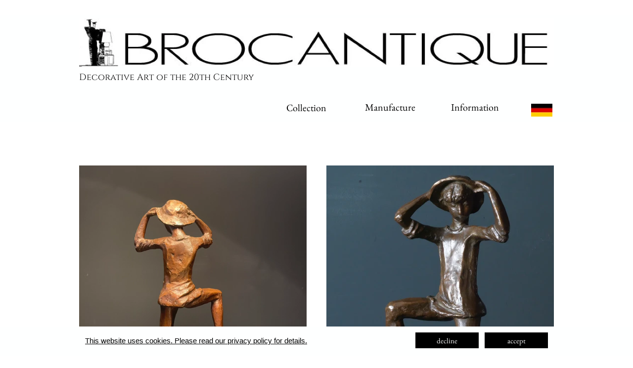

--- FILE ---
content_type: text/html
request_url: https://www.brocantique.com/karl-heinz-geodtke.html
body_size: 20107
content:
<!DOCTYPE html>
<html lang="de">
<head>
<meta charset="UTF-8">
<title>Karl Heinz Geodtke</title>
<meta name="referrer" content="same-origin">
<link rel="canonical" href="https://www.brocantique.com/karl-heinz-geodtke.html">
<meta name="robots" content="max-image-preview:large">
<meta name="viewport" content="width=device-width,initial-scale=1,shrink-to-fit=no">
<style>html,body{-webkit-text-zoom:reset !important}@-webkit-keyframes fadeIn{0%{opacity:0}100%{opacity:1}}@keyframes fadeIn{0%{opacity:0}100%{opacity:1}}.fadeIn{-webkit-animation-name:fadeIn;animation-name:fadeIn}@-webkit-keyframes fadeOut{0%{opacity:1}100%{opacity:0}}@keyframes fadeOut{0%{opacity:1}100%{opacity:0}}.fadeOut{-webkit-animation-name:fadeOut;animation-name:fadeOut}.modpop{margin-left:var(--sw);overflow:hidden}.modalpop{overflow:scroll}.popup::-webkit-scrollbar{display:none}.popup div::-webkit-scrollbar{display:none}
@font-face{font-display:block;font-family:Cinzel;src:url('css/Cinzel-Regular.woff2') format('woff2'),url('css/Cinzel-Regular.woff') format('woff');font-weight:400}@font-face{font-display:block;font-family:"EB Garamond";src:url('css/EBGaramond-Regular.woff2') format('woff2'),url('css/EBGaramond-Regular.woff') format('woff');font-weight:400}@font-face{font-display:block;font-family:"Lato 2";src:url('css/Lato-Regular.woff2') format('woff2'),url('css/Lato-Regular.woff') format('woff');font-weight:400}body>div{font-size:0}p,span,h1,h2,h3,h4,h5,h6,a,li{margin:0;word-spacing:normal;word-wrap:break-word;-ms-word-wrap:break-word;pointer-events:auto;-ms-text-size-adjust:none !important;-moz-text-size-adjust:none !important;-webkit-text-size-adjust:none !important;text-size-adjust:none !important;max-height:10000000px}sup{font-size:inherit;vertical-align:baseline;position:relative;top:-0.4em}sub{font-size:inherit;vertical-align:baseline;position:relative;top:0.4em}ul{display:block;word-spacing:normal;word-wrap:break-word;line-break:normal;list-style-type:none;padding:0;margin:0;-moz-padding-start:0;-khtml-padding-start:0;-webkit-padding-start:0;-o-padding-start:0;-padding-start:0;-webkit-margin-before:0;-webkit-margin-after:0}li{display:block;white-space:normal}[data-marker]::before{content:attr(data-marker) ' ';-webkit-user-select:none;-khtml-user-select:none;-moz-user-select:none;-ms-user-select:none;-o-user-select:none;user-select:none;text-wrap:nowrap}li p{-webkit-touch-callout:none;-webkit-user-select:none;-khtml-user-select:none;-moz-user-select:none;-ms-user-select:none;-o-user-select:none;user-select:none}form{display:inline-block}a{text-decoration:inherit;color:inherit;-webkit-tap-highlight-color:rgba(0,0,0,0)}textarea{resize:none}.shm-l{float:left;clear:left}.shm-r{float:right;clear:right;shape-outside:content-box}.btf{display:none}#consentBanner{position:fixed;bottom:0;z-index:2147483647}.plyr{min-width:0 !important}html{font-family:sans-serif}body{font-size:0;margin:0;--z:1;zoom:var(--z)}audio,video{display:inline-block;vertical-align:baseline}audio:not([controls]){display:none;height:0}[hidden],template{display:none}a{background:0 0;outline:0}b,strong{font-weight:700}dfn{font-style:italic}h1,h2,h3,h4,h5,h6{font-size:1em;line-height:1;margin:0}img{border:0}svg:not(:root){overflow:hidden}button,input,optgroup,select,textarea{color:inherit;font:inherit;margin:0}button{overflow:visible}button,select{text-transform:none}button,html input[type=button],input[type=submit]{-webkit-appearance:button;cursor:pointer;box-sizing:border-box;white-space:normal}input[type=date],input[type=email],input[type=number],input[type=password],input[type=text],textarea{-webkit-appearance:none;appearance:none;box-sizing:border-box}button[disabled],html input[disabled]{cursor:default}button::-moz-focus-inner,input::-moz-focus-inner{border:0;padding:0}input{line-height:normal}input[type=checkbox],input[type=radio]{box-sizing:border-box;padding:0}input[type=number]::-webkit-inner-spin-button,input[type=number]::-webkit-outer-spin-button{height:auto}input[type=search]{-webkit-appearance:textfield;-moz-box-sizing:content-box;-webkit-box-sizing:content-box;box-sizing:content-box}input[type=search]::-webkit-search-cancel-button,input[type=search]::-webkit-search-decoration{-webkit-appearance:none}textarea{overflow:auto;box-sizing:border-box;border-color:#ddd}optgroup{font-weight:700}table{border-collapse:collapse;border-spacing:0}td,th{padding:0}blockquote{margin-block-start:0;margin-block-end:0;margin-inline-start:0;margin-inline-end:0}:-webkit-full-screen-ancestor:not(iframe){-webkit-clip-path:initial !important}
html{-webkit-font-smoothing:antialiased; -moz-osx-font-smoothing:grayscale}@charset "UTF-8";@keyframes plyr-progress{to{background-position:25px 0;background-position:var(--plyr-progress-loading-size,25px) 0}}@keyframes plyr-popup{0%{opacity:.5;transform:translateY(10px)}to{opacity:1;transform:translateY(0)}}@keyframes plyr-fade-in{0%{opacity:0}to{opacity:1}}.plyr{-moz-osx-font-smoothing:grayscale;-webkit-font-smoothing:antialiased;align-items:center;direction:ltr;display:flex;flex-direction:column;font-family:inherit;font-family:var(--plyr-font-family,inherit);font-variant-numeric:tabular-nums;font-weight:400;font-weight:var(--plyr-font-weight-regular,400);line-height:1.7;line-height:var(--plyr-line-height,1.7);max-width:100%;min-width:200px;position:relative;text-shadow:none;transition:box-shadow .3s ease;z-index:0}.plyr audio,.plyr iframe,.plyr video{display:block;height:100%;width:100%}.plyr button{font:inherit;line-height:inherit;width:auto}.plyr:focus{outline:0}.plyr--full-ui{box-sizing:border-box}.plyr--full-ui *,.plyr--full-ui :after,.plyr--full-ui :before{box-sizing:inherit}.plyr--full-ui a,.plyr--full-ui button,.plyr--full-ui input,.plyr--full-ui label{touch-action:manipulation}.plyr__badge{background:#4a5464;background:var(--plyr-badge-background,#4a5464);border-radius:2px;border-radius:var(--plyr-badge-border-radius,2px);color:#fff;color:var(--plyr-badge-text-color,#fff);font-size:9px;font-size:var(--plyr-font-size-badge,9px);line-height:1;padding:3px 4px}.plyr--full-ui ::-webkit-media-text-track-container{display:none}.plyr__captions{animation:plyr-fade-in .3s ease;bottom:0;display:none;font-size:13px;font-size:var(--plyr-font-size-small,13px);left:0;padding:10px;padding:var(--plyr-control-spacing,10px);position:absolute;text-align:center;transition:transform .4s ease-in-out;width:100%}.plyr__captions span:empty{display:none}@media (min-width:480px){.plyr__captions{font-size:15px;font-size:var(--plyr-font-size-base,15px);padding:20px;padding:calc(var(--plyr-control-spacing, 10px)*2)}}@media (min-width:768px){.plyr__captions{font-size:18px;font-size:var(--plyr-font-size-large,18px)}}.plyr--captions-active .plyr__captions{display:block}.plyr:not(.plyr--hide-controls) .plyr__controls:not(:empty)~.plyr__captions{transform:translateY(-40px);transform:translateY(calc(var(--plyr-control-spacing, 10px)*-4))}.plyr__caption{background:rgba(0,0,0,.8);background:var(--plyr-captions-background,rgba(0,0,0,.8));border-radius:2px;-webkit-box-decoration-break:clone;box-decoration-break:clone;color:#fff;color:var(--plyr-captions-text-color,#fff);line-height:185%;padding:.2em .5em;white-space:pre-wrap}.plyr__caption div{display:inline}.plyr__control{background:transparent;border:0;border-radius:3px;border-radius:var(--plyr-control-radius,3px);color:inherit;cursor:pointer;flex-shrink:0;overflow:visible;padding:7px;padding:calc(var(--plyr-control-spacing, 10px)*.7);position:relative;transition:all .3s ease}.plyr__control svg{fill:currentColor;display:block;height:18px;height:var(--plyr-control-icon-size,18px);pointer-events:none;width:18px;width:var(--plyr-control-icon-size,18px)}.plyr__control:focus{outline:0}.plyr__control.plyr__tab-focus{outline:3px dotted #00b2ff;outline:var(--plyr-tab-focus-color,var(--plyr-color-main,var(--plyr-color-main,#00b2ff))) dotted 3px;outline-offset:2px}a.plyr__control{text-decoration:none}.plyr__control.plyr__control--pressed .icon--not-pressed,.plyr__control.plyr__control--pressed .label--not-pressed,.plyr__control:not(.plyr__control--pressed) .icon--pressed,.plyr__control:not(.plyr__control--pressed) .label--pressed,a.plyr__control:after,a.plyr__control:before{display:none}.plyr--full-ui ::-webkit-media-controls{display:none}.plyr__controls{align-items:center;display:flex;justify-content:flex-end;text-align:center}.plyr__controls .plyr__progress__container{flex:1;min-width:0}.plyr__controls .plyr__controls__item{margin-left:2.5px;margin-left:calc(var(--plyr-control-spacing, 10px)/4)}.plyr__controls .plyr__controls__item:first-child{margin-left:0;margin-right:auto}.plyr__controls .plyr__controls__item.plyr__progress__container{padding-left:2.5px;padding-left:calc(var(--plyr-control-spacing, 10px)/4)}.plyr__controls .plyr__controls__item.plyr__time{padding:0 5px;padding:0 calc(var(--plyr-control-spacing, 10px)/2)}.plyr__controls .plyr__controls__item.plyr__progress__container:first-child,.plyr__controls .plyr__controls__item.plyr__time+.plyr__time,.plyr__controls .plyr__controls__item.plyr__time:first-child{padding-left:0}.plyr [data-plyr=airplay],.plyr [data-plyr=captions],.plyr [data-plyr=fullscreen],.plyr [data-plyr=pip],.plyr__controls:empty{display:none}.plyr--airplay-supported [data-plyr=airplay],.plyr--captions-enabled [data-plyr=captions],.plyr--fullscreen-enabled [data-plyr=fullscreen],.plyr--pip-supported [data-plyr=pip]{display:inline-block}.plyr__menu{display:flex;position:relative}.plyr__menu .plyr__control svg{transition:transform .3s ease}.plyr__menu .plyr__control[aria-expanded=true] svg{transform:rotate(90deg)}.plyr__menu .plyr__control[aria-expanded=true] .plyr__tooltip{display:none}.plyr__menu__container{animation:plyr-popup .2s ease;background:hsla(0,0%,100%,.9);background:var(--plyr-menu-background,hsla(0,0%,100%,.9));border-radius:4px;bottom:100%;box-shadow:0 1px 2px rgba(0,0,0,.15);box-shadow:var(--plyr-menu-shadow,0 1px 2px rgba(0,0,0,.15));color:#4a5464;color:var(--plyr-menu-color,#4a5464);font-size:15px;font-size:var(--plyr-font-size-base,15px);margin-bottom:10px;position:absolute;right:-3px;text-align:left;white-space:nowrap;z-index:3}.plyr__menu__container>div{overflow:hidden;transition:height .35s cubic-bezier(.4,0,.2,1),width .35s cubic-bezier(.4,0,.2,1)}.plyr__menu__container:after{border:4px solid transparent;border-top-color:hsla(0,0%,100%,.9);border:var(--plyr-menu-arrow-size,4px) solid transparent;border-top-color:var(--plyr-menu-background,hsla(0,0%,100%,.9));content:"";height:0;position:absolute;right:14px;right:calc(var(--plyr-control-icon-size, 18px)/2 + var(--plyr-control-spacing, 10px)*.7 - var(--plyr-menu-arrow-size, 4px)/2);top:100%;width:0}.plyr__menu__container [role=menu]{padding:7px;padding:calc(var(--plyr-control-spacing, 10px)*.7)}.plyr__menu__container [role=menuitem],.plyr__menu__container [role=menuitemradio]{margin-top:2px}.plyr__menu__container [role=menuitem]:first-child,.plyr__menu__container [role=menuitemradio]:first-child{margin-top:0}.plyr__menu__container .plyr__control{align-items:center;color:#4a5464;color:var(--plyr-menu-color,#4a5464);display:flex;font-size:13px;font-size:var(--plyr-font-size-menu,var(--plyr-font-size-small,13px));padding:4.66667px 10.5px;padding:calc(var(--plyr-control-spacing, 10px)*.7/1.5) calc(var(--plyr-control-spacing, 10px)*.7*1.5);-webkit-user-select:none;user-select:none;width:100%}.plyr__menu__container .plyr__control>span{align-items:inherit;display:flex;width:100%}.plyr__menu__container .plyr__control:after{border:4px solid transparent;border:var(--plyr-menu-item-arrow-size,4px) solid transparent;content:"";position:absolute;top:50%;transform:translateY(-50%)}.plyr__menu__container .plyr__control--forward{padding-right:28px;padding-right:calc(var(--plyr-control-spacing, 10px)*.7*4)}.plyr__menu__container .plyr__control--forward:after{border-left-color:#728197;border-left-color:var(--plyr-menu-arrow-color,#728197);right:6.5px;right:calc(var(--plyr-control-spacing, 10px)*.7*1.5 - var(--plyr-menu-item-arrow-size, 4px))}.plyr__menu__container .plyr__control--forward.plyr__tab-focus:after,.plyr__menu__container .plyr__control--forward:hover:after{border-left-color:currentColor}.plyr__menu__container .plyr__control--back{font-weight:400;font-weight:var(--plyr-font-weight-regular,400);margin:7px;margin:calc(var(--plyr-control-spacing, 10px)*.7);margin-bottom:3.5px;margin-bottom:calc(var(--plyr-control-spacing, 10px)*.7/2);padding-left:28px;padding-left:calc(var(--plyr-control-spacing, 10px)*.7*4);position:relative;width:calc(100% - 14px);width:calc(100% - var(--plyr-control-spacing, 10px)*.7*2)}.plyr__menu__container .plyr__control--back:after{border-right-color:#728197;border-right-color:var(--plyr-menu-arrow-color,#728197);left:6.5px;left:calc(var(--plyr-control-spacing, 10px)*.7*1.5 - var(--plyr-menu-item-arrow-size, 4px))}.plyr__menu__container .plyr__control--back:before{background:#dcdfe5;background:var(--plyr-menu-back-border-color,#dcdfe5);box-shadow:0 1px 0 #fff;box-shadow:0 1px 0 var(--plyr-menu-back-border-shadow-color,#fff);content:"";height:1px;left:0;margin-top:3.5px;margin-top:calc(var(--plyr-control-spacing, 10px)*.7/2);overflow:hidden;position:absolute;right:0;top:100%}.plyr__menu__container .plyr__control--back.plyr__tab-focus:after,.plyr__menu__container .plyr__control--back:hover:after{border-right-color:currentColor}.plyr__menu__container .plyr__control[role=menuitemradio]{padding-left:7px;padding-left:calc(var(--plyr-control-spacing, 10px)*.7)}.plyr__menu__container .plyr__control[role=menuitemradio]:after,.plyr__menu__container .plyr__control[role=menuitemradio]:before{border-radius:100%}.plyr__menu__container .plyr__control[role=menuitemradio]:before{background:rgba(0,0,0,.1);content:"";display:block;flex-shrink:0;height:16px;margin-right:10px;margin-right:var(--plyr-control-spacing,10px);transition:all .3s ease;width:16px}.plyr__menu__container .plyr__control[role=menuitemradio]:after{background:#fff;border:0;height:6px;left:12px;opacity:0;top:50%;transform:translateY(-50%) scale(0);transition:transform .3s ease,opacity .3s ease;width:6px}.plyr__menu__container .plyr__control[role=menuitemradio][aria-checked=true]:before{background:#00b2ff;background:var(--plyr-control-toggle-checked-background,var(--plyr-color-main,var(--plyr-color-main,#00b2ff)))}.plyr__menu__container .plyr__control[role=menuitemradio][aria-checked=true]:after{opacity:1;transform:translateY(-50%) scale(1)}.plyr__menu__container .plyr__control[role=menuitemradio].plyr__tab-focus:before,.plyr__menu__container .plyr__control[role=menuitemradio]:hover:before{background:rgba(35,40,47,.1)}.plyr__menu__container .plyr__menu__value{align-items:center;display:flex;margin-left:auto;margin-right:calc(-7px - -2);margin-right:calc(var(--plyr-control-spacing, 10px)*.7*-1 - -2);overflow:hidden;padding-left:24.5px;padding-left:calc(var(--plyr-control-spacing, 10px)*.7*3.5);pointer-events:none}.plyr--full-ui input[type=range]{-webkit-appearance:none;appearance:none;background:transparent;border:0;border-radius:26px;border-radius:calc(var(--plyr-range-thumb-height, 13px)*2);color:#00b2ff;color:var(--plyr-range-fill-background,var(--plyr-color-main,var(--plyr-color-main,#00b2ff)));display:block;height:19px;height:calc(var(--plyr-range-thumb-active-shadow-width, 3px)*2 + var(--plyr-range-thumb-height, 13px));margin:0;min-width:0;padding:0;transition:box-shadow .3s ease;width:100%}.plyr--full-ui input[type=range]::-webkit-slider-runnable-track{background:transparent;background-image:linear-gradient(90deg,currentColor 0,transparent 0);background-image:linear-gradient(to right,currentColor var(--value,0),transparent var(--value,0));border:0;border-radius:2.5px;border-radius:calc(var(--plyr-range-track-height, 5px)/2);height:5px;height:var(--plyr-range-track-height,5px);-webkit-transition:box-shadow .3s ease;transition:box-shadow .3s ease;-webkit-user-select:none;user-select:none}.plyr--full-ui input[type=range]::-webkit-slider-thumb{-webkit-appearance:none;appearance:none;background:#fff;background:var(--plyr-range-thumb-background,#fff);border:0;border-radius:100%;box-shadow:0 1px 1px rgba(35,40,47,.15),0 0 0 1px rgba(35,40,47,.2);box-shadow:var(--plyr-range-thumb-shadow,0 1px 1px rgba(35,40,47,.15),0 0 0 1px rgba(35,40,47,.2));height:13px;height:var(--plyr-range-thumb-height,13px);margin-top:-4px;margin-top:calc((var(--plyr-range-thumb-height, 13px) - var(--plyr-range-track-height, 5px))/2*-1);position:relative;-webkit-transition:all .2s ease;transition:all .2s ease;width:13px;width:var(--plyr-range-thumb-height,13px)}.plyr--full-ui input[type=range]::-moz-range-track{background:transparent;border:0;border-radius:2.5px;border-radius:calc(var(--plyr-range-track-height, 5px)/2);height:5px;height:var(--plyr-range-track-height,5px);-moz-transition:box-shadow .3s ease;transition:box-shadow .3s ease;user-select:none}.plyr--full-ui input[type=range]::-moz-range-thumb{background:#fff;background:var(--plyr-range-thumb-background,#fff);border:0;border-radius:100%;box-shadow:0 1px 1px rgba(35,40,47,.15),0 0 0 1px rgba(35,40,47,.2);box-shadow:var(--plyr-range-thumb-shadow,0 1px 1px rgba(35,40,47,.15),0 0 0 1px rgba(35,40,47,.2));height:13px;height:var(--plyr-range-thumb-height,13px);position:relative;-moz-transition:all .2s ease;transition:all .2s ease;width:13px;width:var(--plyr-range-thumb-height,13px)}.plyr--full-ui input[type=range]::-moz-range-progress{background:currentColor;border-radius:2.5px;border-radius:calc(var(--plyr-range-track-height, 5px)/2);height:5px;height:var(--plyr-range-track-height,5px)}.plyr--full-ui input[type=range]::-ms-track{color:transparent}.plyr--full-ui input[type=range]::-ms-fill-upper,.plyr--full-ui input[type=range]::-ms-track{background:transparent;border:0;border-radius:2.5px;border-radius:calc(var(--plyr-range-track-height, 5px)/2);height:5px;height:var(--plyr-range-track-height,5px);-ms-transition:box-shadow .3s ease;transition:box-shadow .3s ease;user-select:none}.plyr--full-ui input[type=range]::-ms-fill-lower{background:transparent;background:currentColor;border:0;border-radius:2.5px;border-radius:calc(var(--plyr-range-track-height, 5px)/2);height:5px;height:var(--plyr-range-track-height,5px);-ms-transition:box-shadow .3s ease;transition:box-shadow .3s ease;user-select:none}.plyr--full-ui input[type=range]::-ms-thumb{background:#fff;background:var(--plyr-range-thumb-background,#fff);border:0;border-radius:100%;box-shadow:0 1px 1px rgba(35,40,47,.15),0 0 0 1px rgba(35,40,47,.2);box-shadow:var(--plyr-range-thumb-shadow,0 1px 1px rgba(35,40,47,.15),0 0 0 1px rgba(35,40,47,.2));height:13px;height:var(--plyr-range-thumb-height,13px);margin-top:0;position:relative;-ms-transition:all .2s ease;transition:all .2s ease;width:13px;width:var(--plyr-range-thumb-height,13px)}.plyr--full-ui input[type=range]::-ms-tooltip{display:none}.plyr--full-ui input[type=range]::-moz-focus-outer{border:0}.plyr--full-ui input[type=range]:focus{outline:0}.plyr--full-ui input[type=range].plyr__tab-focus::-webkit-slider-runnable-track{outline:3px dotted #00b2ff;outline:var(--plyr-tab-focus-color,var(--plyr-color-main,var(--plyr-color-main,#00b2ff))) dotted 3px;outline-offset:2px}.plyr--full-ui input[type=range].plyr__tab-focus::-moz-range-track{outline:3px dotted #00b2ff;outline:var(--plyr-tab-focus-color,var(--plyr-color-main,var(--plyr-color-main,#00b2ff))) dotted 3px;outline-offset:2px}.plyr--full-ui input[type=range].plyr__tab-focus::-ms-track{outline:3px dotted #00b2ff;outline:var(--plyr-tab-focus-color,var(--plyr-color-main,var(--plyr-color-main,#00b2ff))) dotted 3px;outline-offset:2px}.plyr__poster{background-color:#000;background-color:var(--plyr-video-background,var(--plyr-video-background,#000));background-position:50% 50%;background-repeat:no-repeat;background-size:contain;height:100%;left:0;opacity:0;position:absolute;top:0;transition:opacity .2s ease;width:100%;z-index:1}.plyr--stopped.plyr__poster-enabled .plyr__poster{opacity:1}.plyr--youtube.plyr--paused.plyr__poster-enabled:not(.plyr--stopped) .plyr__poster{display:none}.plyr__time{font-size:13px;font-size:var(--plyr-font-size-time,var(--plyr-font-size-small,13px))}.plyr__time+.plyr__time:before{content:"⁄";margin-right:10px;margin-right:var(--plyr-control-spacing,10px)}@media (max-width:767px){.plyr__time+.plyr__time{display:none}}.plyr__tooltip{background:hsla(0,0%,100%,.9);background:var(--plyr-tooltip-background,hsla(0,0%,100%,.9));border-radius:5px;border-radius:var(--plyr-tooltip-radius,5px);bottom:100%;box-shadow:0 1px 2px rgba(0,0,0,.15);box-shadow:var(--plyr-tooltip-shadow,0 1px 2px rgba(0,0,0,.15));color:#4a5464;color:var(--plyr-tooltip-color,#4a5464);font-size:13px;font-size:var(--plyr-font-size-small,13px);font-weight:400;font-weight:var(--plyr-font-weight-regular,400);left:50%;line-height:1.3;margin-bottom:10px;margin-bottom:calc(var(--plyr-control-spacing, 10px)/2*2);opacity:0;padding:5px 7.5px;padding:calc(var(--plyr-control-spacing, 10px)/2) calc(var(--plyr-control-spacing, 10px)/2*1.5);pointer-events:none;position:absolute;transform:translate(-50%,10px) scale(.8);transform-origin:50% 100%;transition:transform .2s ease .1s,opacity .2s ease .1s;white-space:nowrap;z-index:2}.plyr__tooltip:before{border-left:4px solid transparent;border-left:var(--plyr-tooltip-arrow-size,4px) solid transparent;border-right:4px solid transparent;border-right:var(--plyr-tooltip-arrow-size,4px) solid transparent;border-top:4px solid hsla(0,0%,100%,.9);border-top:var(--plyr-tooltip-arrow-size,4px) solid var(--plyr-tooltip-background,hsla(0,0%,100%,.9));bottom:-4px;bottom:calc(var(--plyr-tooltip-arrow-size, 4px)*-1);content:"";height:0;left:50%;position:absolute;transform:translateX(-50%);width:0;z-index:2}.plyr .plyr__control.plyr__tab-focus .plyr__tooltip,.plyr .plyr__control:hover .plyr__tooltip,.plyr__tooltip--visible{opacity:1;transform:translate(-50%) scale(1)}.plyr .plyr__control:hover .plyr__tooltip{z-index:3}.plyr__controls>.plyr__control:first-child .plyr__tooltip,.plyr__controls>.plyr__control:first-child+.plyr__control .plyr__tooltip{left:0;transform:translateY(10px) scale(.8);transform-origin:0 100%}.plyr__controls>.plyr__control:first-child .plyr__tooltip:before,.plyr__controls>.plyr__control:first-child+.plyr__control .plyr__tooltip:before{left:16px;left:calc(var(--plyr-control-icon-size, 18px)/2 + var(--plyr-control-spacing, 10px)*.7)}.plyr__controls>.plyr__control:last-child .plyr__tooltip{left:auto;right:0;transform:translateY(10px) scale(.8);transform-origin:100% 100%}.plyr__controls>.plyr__control:last-child .plyr__tooltip:before{left:auto;right:16px;right:calc(var(--plyr-control-icon-size, 18px)/2 + var(--plyr-control-spacing, 10px)*.7);transform:translateX(50%)}.plyr__controls>.plyr__control:first-child .plyr__tooltip--visible,.plyr__controls>.plyr__control:first-child+.plyr__control .plyr__tooltip--visible,.plyr__controls>.plyr__control:first-child+.plyr__control.plyr__tab-focus .plyr__tooltip,.plyr__controls>.plyr__control:first-child+.plyr__control:hover .plyr__tooltip,.plyr__controls>.plyr__control:first-child.plyr__tab-focus .plyr__tooltip,.plyr__controls>.plyr__control:first-child:hover .plyr__tooltip,.plyr__controls>.plyr__control:last-child .plyr__tooltip--visible,.plyr__controls>.plyr__control:last-child.plyr__tab-focus .plyr__tooltip,.plyr__controls>.plyr__control:last-child:hover .plyr__tooltip{transform:translate(0) scale(1)}.plyr__progress{left:6.5px;left:calc(var(--plyr-range-thumb-height, 13px)*.5);margin-right:13px;margin-right:var(--plyr-range-thumb-height,13px);position:relative}.plyr__progress input[type=range],.plyr__progress__buffer{margin-left:-6.5px;margin-left:calc(var(--plyr-range-thumb-height, 13px)*-.5);margin-right:-6.5px;margin-right:calc(var(--plyr-range-thumb-height, 13px)*-.5);width:calc(100% + 13px);width:calc(100% + var(--plyr-range-thumb-height, 13px))}.plyr__progress input[type=range]{position:relative;z-index:2}.plyr__progress .plyr__tooltip{left:0;max-width:120px;overflow-wrap:break-word;white-space:normal}.plyr__progress__buffer{-webkit-appearance:none;background:transparent;border:0;border-radius:100px;height:5px;height:var(--plyr-range-track-height,5px);left:0;margin-top:-2.5px;margin-top:calc((var(--plyr-range-track-height, 5px)/2)*-1);padding:0;position:absolute;top:50%}.plyr__progress__buffer::-webkit-progress-bar{background:transparent}.plyr__progress__buffer::-webkit-progress-value{background:currentColor;border-radius:100px;min-width:5px;min-width:var(--plyr-range-track-height,5px);-webkit-transition:width .2s ease;transition:width .2s ease}.plyr__progress__buffer::-moz-progress-bar{background:currentColor;border-radius:100px;min-width:5px;min-width:var(--plyr-range-track-height,5px);-moz-transition:width .2s ease;transition:width .2s ease}.plyr__progress__buffer::-ms-fill{border-radius:100px;-ms-transition:width .2s ease;transition:width .2s ease}.plyr--loading .plyr__progress__buffer{animation:plyr-progress 1s linear infinite;background-image:linear-gradient(-45deg,rgba(35,40,47,.6) 25%,transparent 0,transparent 50%,rgba(35,40,47,.6) 0,rgba(35,40,47,.6) 75%,transparent 0,transparent);background-image:linear-gradient(-45deg,var(--plyr-progress-loading-background,rgba(35,40,47,.6)) 25%,transparent 25%,transparent 50%,var(--plyr-progress-loading-background,rgba(35,40,47,.6)) 50%,var(--plyr-progress-loading-background,rgba(35,40,47,.6)) 75%,transparent 75%,transparent);background-repeat:repeat-x;background-size:25px 25px;background-size:var(--plyr-progress-loading-size,25px) var(--plyr-progress-loading-size,25px);color:transparent}.plyr--video.plyr--loading .plyr__progress__buffer{background-color:hsla(0,0%,100%,.25);background-color:var(--plyr-video-progress-buffered-background,hsla(0,0%,100%,.25))}.plyr--audio.plyr--loading .plyr__progress__buffer{background-color:rgba(193,200,209,.6);background-color:var(--plyr-audio-progress-buffered-background,rgba(193,200,209,.6))}.plyr__progress__marker{background-color:#fff;background-color:var(--plyr-progress-marker-background,#fff);border-radius:1px;height:5px;height:var(--plyr-range-track-height,5px);position:absolute;top:50%;transform:translate(-50%,-50%);width:3px;width:var(--plyr-progress-marker-width,3px);z-index:3}.plyr__volume{align-items:center;display:flex;max-width:110px;min-width:80px;position:relative;width:20%}.plyr__volume input[type=range]{margin-left:5px;margin-left:calc(var(--plyr-control-spacing, 10px)/2);margin-right:5px;margin-right:calc(var(--plyr-control-spacing, 10px)/2);position:relative;z-index:2}.plyr--is-ios .plyr__volume{min-width:0;width:auto}.plyr--audio{display:block}.plyr--audio .plyr__controls{background:#fff;background:var(--plyr-audio-controls-background,#fff);border-radius:inherit;color:#4a5464;color:var(--plyr-audio-control-color,#4a5464);padding:10px;padding:var(--plyr-control-spacing,10px)}.plyr--audio .plyr__control.plyr__tab-focus,.plyr--audio .plyr__control:hover,.plyr--audio .plyr__control[aria-expanded=true]{background:#00b2ff;background:var(--plyr-audio-control-background-hover,var(--plyr-color-main,var(--plyr-color-main,#00b2ff)));color:#fff;color:var(--plyr-audio-control-color-hover,#fff)}.plyr--full-ui.plyr--audio input[type=range]::-webkit-slider-runnable-track{background-color:rgba(193,200,209,.6);background-color:var(--plyr-audio-range-track-background,var(--plyr-audio-progress-buffered-background,rgba(193,200,209,.6)))}.plyr--full-ui.plyr--audio input[type=range]::-moz-range-track{background-color:rgba(193,200,209,.6);background-color:var(--plyr-audio-range-track-background,var(--plyr-audio-progress-buffered-background,rgba(193,200,209,.6)))}.plyr--full-ui.plyr--audio input[type=range]::-ms-track{background-color:rgba(193,200,209,.6);background-color:var(--plyr-audio-range-track-background,var(--plyr-audio-progress-buffered-background,rgba(193,200,209,.6)))}.plyr--full-ui.plyr--audio input[type=range]:active::-webkit-slider-thumb{box-shadow:0 1px 1px rgba(35,40,47,.15),0 0 0 1px rgba(35,40,47,.2),0 0 0 3px rgba(35,40,47,.1);box-shadow:var(--plyr-range-thumb-shadow,0 1px 1px rgba(35,40,47,.15),0 0 0 1px rgba(35,40,47,.2)),0 0 0 var(--plyr-range-thumb-active-shadow-width,3px) var(--plyr-audio-range-thumb-active-shadow-color,rgba(35,40,47,.1))}.plyr--full-ui.plyr--audio input[type=range]:active::-moz-range-thumb{box-shadow:0 1px 1px rgba(35,40,47,.15),0 0 0 1px rgba(35,40,47,.2),0 0 0 3px rgba(35,40,47,.1);box-shadow:var(--plyr-range-thumb-shadow,0 1px 1px rgba(35,40,47,.15),0 0 0 1px rgba(35,40,47,.2)),0 0 0 var(--plyr-range-thumb-active-shadow-width,3px) var(--plyr-audio-range-thumb-active-shadow-color,rgba(35,40,47,.1))}.plyr--full-ui.plyr--audio input[type=range]:active::-ms-thumb{box-shadow:0 1px 1px rgba(35,40,47,.15),0 0 0 1px rgba(35,40,47,.2),0 0 0 3px rgba(35,40,47,.1);box-shadow:var(--plyr-range-thumb-shadow,0 1px 1px rgba(35,40,47,.15),0 0 0 1px rgba(35,40,47,.2)),0 0 0 var(--plyr-range-thumb-active-shadow-width,3px) var(--plyr-audio-range-thumb-active-shadow-color,rgba(35,40,47,.1))}.plyr--audio .plyr__progress__buffer{color:rgba(193,200,209,.6);color:var(--plyr-audio-progress-buffered-background,rgba(193,200,209,.6))}.plyr--video{background:#000;background:var(--plyr-video-background,var(--plyr-video-background,#000));overflow:hidden}.plyr--video.plyr--menu-open{overflow:visible}.plyr__video-wrapper{background:#000;background:var(--plyr-video-background,var(--plyr-video-background,#000));height:100%;margin:auto;overflow:hidden;position:relative;width:100%}.plyr__video-embed,.plyr__video-wrapper--fixed-ratio{aspect-ratio:16/9}@supports not (aspect-ratio:16/9){.plyr__video-embed,.plyr__video-wrapper--fixed-ratio{height:0;padding-bottom:56.25%;position:relative}}.plyr__video-embed iframe,.plyr__video-wrapper--fixed-ratio video{border:0;height:100%;left:0;position:absolute;top:0;width:100%}.plyr--full-ui .plyr__video-embed>.plyr__video-embed__container{padding-bottom:240%;position:relative;transform:translateY(-38.28125%)}.plyr--video .plyr__controls{background:linear-gradient(transparent,rgba(0,0,0,.75));background:var(--plyr-video-controls-background,linear-gradient(transparent,rgba(0,0,0,.75)));border-bottom-left-radius:inherit;border-bottom-right-radius:inherit;bottom:0;color:#fff;color:var(--plyr-video-control-color,#fff);left:0;padding:5px;padding:calc(var(--plyr-control-spacing, 10px)/2);padding-top:20px;padding-top:calc(var(--plyr-control-spacing, 10px)*2);position:absolute;right:0;transition:opacity .4s ease-in-out,transform .4s ease-in-out;z-index:3}@media (min-width:480px){.plyr--video .plyr__controls{padding:10px;padding:var(--plyr-control-spacing,10px);padding-top:35px;padding-top:calc(var(--plyr-control-spacing, 10px)*3.5)}}.plyr--video.plyr--hide-controls .plyr__controls{opacity:0;pointer-events:none;transform:translateY(100%)}.plyr--video .plyr__control.plyr__tab-focus,.plyr--video .plyr__control:hover,.plyr--video .plyr__control[aria-expanded=true]{background:#00b2ff;background:var(--plyr-video-control-background-hover,var(--plyr-color-main,var(--plyr-color-main,#00b2ff)));color:#fff;color:var(--plyr-video-control-color-hover,#fff)}.plyr__control--overlaid{background:#00b2ff;background:var(--plyr-video-control-background-hover,var(--plyr-color-main,var(--plyr-color-main,#00b2ff)));border:0;border-radius:100%;color:#fff;color:var(--plyr-video-control-color,#fff);display:none;left:50%;opacity:.9;padding:15px;padding:calc(var(--plyr-control-spacing, 10px)*1.5);position:absolute;top:50%;transform:translate(-50%,-50%);transition:.3s;z-index:2}.plyr__control--overlaid svg{left:2px;position:relative}.plyr__control--overlaid:focus,.plyr__control--overlaid:hover{opacity:1}.plyr--playing .plyr__control--overlaid{opacity:0;visibility:hidden}.plyr--full-ui.plyr--video .plyr__control--overlaid{display:block}.plyr--full-ui.plyr--video input[type=range]::-webkit-slider-runnable-track{background-color:hsla(0,0%,100%,.25);background-color:var(--plyr-video-range-track-background,var(--plyr-video-progress-buffered-background,hsla(0,0%,100%,.25)))}.plyr--full-ui.plyr--video input[type=range]::-moz-range-track{background-color:hsla(0,0%,100%,.25);background-color:var(--plyr-video-range-track-background,var(--plyr-video-progress-buffered-background,hsla(0,0%,100%,.25)))}.plyr--full-ui.plyr--video input[type=range]::-ms-track{background-color:hsla(0,0%,100%,.25);background-color:var(--plyr-video-range-track-background,var(--plyr-video-progress-buffered-background,hsla(0,0%,100%,.25)))}.plyr--full-ui.plyr--video input[type=range]:active::-webkit-slider-thumb{box-shadow:0 1px 1px rgba(35,40,47,.15),0 0 0 1px rgba(35,40,47,.2),0 0 0 3px hsla(0,0%,100%,.5);box-shadow:var(--plyr-range-thumb-shadow,0 1px 1px rgba(35,40,47,.15),0 0 0 1px rgba(35,40,47,.2)),0 0 0 var(--plyr-range-thumb-active-shadow-width,3px) var(--plyr-audio-range-thumb-active-shadow-color,hsla(0,0%,100%,.5))}.plyr--full-ui.plyr--video input[type=range]:active::-moz-range-thumb{box-shadow:0 1px 1px rgba(35,40,47,.15),0 0 0 1px rgba(35,40,47,.2),0 0 0 3px hsla(0,0%,100%,.5);box-shadow:var(--plyr-range-thumb-shadow,0 1px 1px rgba(35,40,47,.15),0 0 0 1px rgba(35,40,47,.2)),0 0 0 var(--plyr-range-thumb-active-shadow-width,3px) var(--plyr-audio-range-thumb-active-shadow-color,hsla(0,0%,100%,.5))}.plyr--full-ui.plyr--video input[type=range]:active::-ms-thumb{box-shadow:0 1px 1px rgba(35,40,47,.15),0 0 0 1px rgba(35,40,47,.2),0 0 0 3px hsla(0,0%,100%,.5);box-shadow:var(--plyr-range-thumb-shadow,0 1px 1px rgba(35,40,47,.15),0 0 0 1px rgba(35,40,47,.2)),0 0 0 var(--plyr-range-thumb-active-shadow-width,3px) var(--plyr-audio-range-thumb-active-shadow-color,hsla(0,0%,100%,.5))}.plyr--video .plyr__progress__buffer{color:hsla(0,0%,100%,.25);color:var(--plyr-video-progress-buffered-background,hsla(0,0%,100%,.25))}.plyr:fullscreen{background:#000;border-radius:0!important;height:100%;margin:0;width:100%}.plyr:fullscreen video{height:100%}.plyr:fullscreen .plyr__control .icon--exit-fullscreen{display:block}.plyr:fullscreen .plyr__control .icon--exit-fullscreen+svg{display:none}.plyr:fullscreen.plyr--hide-controls{cursor:none}@media (min-width:1024px){.plyr:fullscreen .plyr__captions{font-size:21px;font-size:var(--plyr-font-size-xlarge,21px)}}.plyr--fullscreen-fallback{background:#000;border-radius:0!important;bottom:0;display:block;height:100%;left:0;margin:0;position:fixed;right:0;top:0;width:100%;z-index:10000000}.plyr--fullscreen-fallback video{height:100%}.plyr--fullscreen-fallback .plyr__control .icon--exit-fullscreen{display:block}.plyr--fullscreen-fallback .plyr__control .icon--exit-fullscreen+svg{display:none}.plyr--fullscreen-fallback.plyr--hide-controls{cursor:none}@media (min-width:1024px){.plyr--fullscreen-fallback .plyr__captions{font-size:21px;font-size:var(--plyr-font-size-xlarge,21px)}}.plyr__ads{border-radius:inherit;bottom:0;cursor:pointer;left:0;overflow:hidden;position:absolute;right:0;top:0;z-index:-1}.plyr__ads>div,.plyr__ads>div iframe{height:100%;position:absolute;width:100%}.plyr__ads:after{background:#23282f;border-radius:2px;bottom:10px;bottom:var(--plyr-control-spacing,10px);color:#fff;content:attr(data-badge-text);font-size:11px;padding:2px 6px;pointer-events:none;position:absolute;right:10px;right:var(--plyr-control-spacing,10px);z-index:3}.plyr__ads:empty:after{display:none}.plyr__cues{background:currentColor;display:block;height:5px;height:var(--plyr-range-track-height,5px);left:0;opacity:.8;position:absolute;top:50%;transform:translateY(-50%);width:3px;z-index:3}.plyr__preview-thumb{background-color:hsla(0,0%,100%,.9);background-color:var(--plyr-tooltip-background,hsla(0,0%,100%,.9));border-radius:5px;border-radius:var(--plyr-tooltip-radius,5px);bottom:100%;box-shadow:0 1px 2px rgba(0,0,0,.15);box-shadow:var(--plyr-tooltip-shadow,0 1px 2px rgba(0,0,0,.15));margin-bottom:10px;margin-bottom:calc(var(--plyr-control-spacing, 10px)/2*2);opacity:0;padding:3px;pointer-events:none;position:absolute;transform:translateY(10px) scale(.8);transform-origin:50% 100%;transition:transform .2s ease .1s,opacity .2s ease .1s;z-index:2}.plyr__preview-thumb--is-shown{opacity:1;transform:translate(0) scale(1)}.plyr__preview-thumb:before{border-left:4px solid transparent;border-left:var(--plyr-tooltip-arrow-size,4px) solid transparent;border-right:4px solid transparent;border-right:var(--plyr-tooltip-arrow-size,4px) solid transparent;border-top:4px solid hsla(0,0%,100%,.9);border-top:var(--plyr-tooltip-arrow-size,4px) solid var(--plyr-tooltip-background,hsla(0,0%,100%,.9));bottom:-4px;bottom:calc(var(--plyr-tooltip-arrow-size, 4px)*-1);content:"";height:0;left:calc(50% + var(--preview-arrow-offset));position:absolute;transform:translateX(-50%);width:0;z-index:2}.plyr__preview-thumb__image-container{background:#c1c8d1;border-radius:4px;border-radius:calc(var(--plyr-tooltip-radius, 5px) - 1px);overflow:hidden;position:relative;z-index:0}.plyr__preview-thumb__image-container img,.plyr__preview-thumb__image-container:after{height:100%;left:0;position:absolute;top:0;width:100%}.plyr__preview-thumb__image-container:after{border-radius:inherit;box-shadow:inset 0 0 0 1px rgba(0,0,0,.15);content:"";pointer-events:none}.plyr__preview-thumb__image-container img{max-height:none;max-width:none}.plyr__preview-thumb__time-container{background:linear-gradient(transparent,rgba(0,0,0,.75));background:var(--plyr-video-controls-background,linear-gradient(transparent,rgba(0,0,0,.75)));border-bottom-left-radius:4px;border-bottom-left-radius:calc(var(--plyr-tooltip-radius, 5px) - 1px);border-bottom-right-radius:4px;border-bottom-right-radius:calc(var(--plyr-tooltip-radius, 5px) - 1px);bottom:0;left:0;line-height:1.1;padding:20px 6px 6px;position:absolute;right:0;z-index:3}.plyr__preview-thumb__time-container span{color:#fff;font-size:13px;font-size:var(--plyr-font-size-time,var(--plyr-font-size-small,13px))}.plyr__preview-scrubbing{bottom:0;filter:blur(1px);height:100%;left:0;margin:auto;opacity:0;overflow:hidden;pointer-events:none;position:absolute;right:0;top:0;transition:opacity .3s ease;width:100%;z-index:1}.plyr__preview-scrubbing--is-shown{opacity:1}.plyr__preview-scrubbing img{height:100%;left:0;max-height:none;max-width:none;-o-object-fit:contain;object-fit:contain;position:absolute;top:0;width:100%}.plyr--no-transition{transition:none!important}.plyr__sr-only{clip:rect(1px,1px,1px,1px);border:0!important;height:1px!important;overflow:hidden;padding:0!important;position:absolute!important;width:1px!important}.plyr [hidden]{display:none!important}.mfp-bg,.mfp-container,.mfp-wrap{left:0;top:0;height:100%;width:100%}.mfp-container:before,.mfp-content{display:inline-block;vertical-align:middle}.mfp-bg{z-index:2147483640;overflow:hidden;position:fixed}.mfp-wrap{z-index:2147483641;position:fixed;outline:0!important;-webkit-backface-visibility:hidden}.mfp-container{text-align:center;position:absolute;padding:0 8px;-webkit-box-sizing:border-box;-moz-box-sizing:border-box;box-sizing:border-box}.mfp-container:before{content:'';height:100%}.mfp-align-top .mfp-container:before,.mfp-loading.mfp-figure,.mfp-s-error .mfp-content,.mfp-s-ready .mfp-preloader{display:none}.mfp-content{position:relative;margin:0 auto;text-align:left;z-index:2147483643}.mfp-close,.mfp-preloader{text-align:center;position:absolute}.mfp-ajax-holder .mfp-content,.mfp-inline-holder .mfp-content{width:100%;cursor:auto}.mfp-ajax-cur{cursor:progress}.mfp-zoom-out-cur,.mfp-zoom-out-cur .mfp-image-holder .mfp-close{cursor:-moz-zoom-out;cursor:-webkit-zoom-out;cursor:zoom-out}.mfp-gallery .mfp-image-holder .mfp-figure,.mfp-zoom{cursor:pointer}.mfp-zoom{cursor:-webkit-zoom-in;cursor:-moz-zoom-in;cursor:zoom-in}.mfp-auto-cursor .mfp-content{cursor:auto}.mfp-arrow,.mfp-close,.mfp-counter,.mfp-preloader{-webkit-user-select:none;-moz-user-select:none;user-select:none}.mfp-hide{display:none!important}.mfp-preloader{color:#ccc;top:50%;width:auto;margin-top:-.8em;left:8px;right:8px;z-index:2147483642}.mfp-close,.mfp-preloader a:hover{color:#fff}.mfp-preloader a{color:#ccc}button.mfp-arrow,button.mfp-close{overflow:visible;cursor:pointer;background:0 0;border:0;-webkit-appearance:none;display:block;outline:0;padding:0;z-index:2147483644;-webkit-box-shadow:none;box-shadow:none;touch-action:manipulation}button::-moz-focus-inner{padding:0;border:0}.mfp-close{width:44px;height:44px;line-height:44px;right:0;top:0;text-decoration:none;opacity:.65;padding:0 0 18px 10px;font-style:normal;font-size:28px;font-family:Arial,Baskerville,monospace}.mfp-arrow:focus,.mfp-arrow:hover,.mfp-close:focus,.mfp-close:hover,.mfp-fade.mfp-wrap.mfp-ready .mfp-content{opacity:1}.mfp-close:active{top:1px}.mfp-close-btn-in .mfp-close{color:#333}.mfp-iframe-holder .mfp-close,.mfp-image-holder .mfp-close{color:#fff;right:-6px;text-align:right;padding-right:6px;width:100%}.mfp-counter{position:absolute;top:0;right:0;color:#ccc;font-size:12px;line-height:18px;white-space:nowrap}.mfp-figure,img.mfp-img{line-height:0}.mfp-arrow{position:absolute;opacity:.65;margin:-55px 0 0;top:50%;padding:0;width:90px;height:110px;-webkit-tap-highlight-color:transparent}.mfp-arrow:active{margin-top:-54px}.mfp-arrow .mfp-a,.mfp-arrow .mfp-b,.mfp-arrow:after,.mfp-arrow:before{content:'';display:block;width:0;height:0;position:absolute;left:0;top:0;margin-top:35px;margin-left:35px;border:inset transparent}.mfp-arrow .mfp-a,.mfp-arrow:after{border-top-width:13px;border-bottom-width:13px;top:8px}.mfp-arrow .mfp-b,.mfp-arrow:before{border-top-width:21px;border-bottom-width:21px;opacity:.7}.mfp-arrow-left{left:0}.mfp-arrow-left .mfp-a,.mfp-arrow-left:after{border-right:17px solid #fff;margin-left:31px}.mfp-arrow-left .mfp-b,.mfp-arrow-left:before{margin-left:25px;border-right:27px solid #3f3f3f}.mfp-arrow-right{right:0}.mfp-arrow-right .mfp-a,.mfp-arrow-right:after{border-left:17px solid #fff;margin-left:39px}.mfp-arrow-right .mfp-b,.mfp-arrow-right:before{border-left:27px solid #3f3f3f}.mfp-iframe-holder,.mfp-plyr .mfp-container{padding:40px}.mfp-iframe-scaler,.mfp-player-scaler{height:0;overflow:hidden;padding-top:56.25%}.mfp-iframe-holder .mfp-content{line-height:0;width:100%}.mfp-iframe-holder .mfp-close{top:-40px}.mfp-iframe-scaler iframe,.mfp-player-scaler .player,.mfp-player-scaler .player1{display:block;top:0;box-shadow:0 0 8px rgba(0,0,0,.6);background:#000;position:absolute;left:0;width:100%}.mfp-iframe-scaler{width:100%}.mfp-iframe-scaler iframe{height:100%}.mfp-player-scaler{width:100%;max-width:900px}.mfp-player-scaler .player,.mfp-player-scaler .player1{right:0;bottom:0}.mfp-plyr .player{left:0;max-width:900px;margin:0 auto;height:100%}.mfp-plyr .player1{left:0;max-width:900px;margin:0 auto;height:0}.mfp-image-holder .mfp-content,img.mfp-img{max-width:100%}.mfp-figure:after,img.mfp-img{width:auto;height:auto;display:block}img.mfp-img{-webkit-box-sizing:border-box;-moz-box-sizing:border-box;box-sizing:border-box;padding:40px 0;margin:0 auto}.mfp-figure:after{content:'';position:absolute;left:0;top:40px;bottom:40px;right:0;z-index:-1}.mfp-figure small{color:#bdbdbd;display:block;font-size:12px;line-height:14px}.mfp-figure figure{margin:0}.mfp-bottom-bar{margin-top:-36px;position:absolute;top:100%;left:0;width:100%;cursor:auto}.mfp-title{text-align:left;line-height:18px;color:#f3f3f3;word-wrap:break-word;padding-right:36px}@media screen and (max-width:800px) and (orientation:landscape),screen and (max-height:300px){.mfp-img-mobile .mfp-image-holder{padding-left:0;padding-right:0}.mfp-img-mobile .mfp-bottom-bar:empty,.mfp-img-mobile img.mfp-img{padding:0}.mfp-img-mobile .mfp-figure:after{top:0;bottom:0}.mfp-img-mobile .mfp-figure small{display:inline;margin-left:5px}.mfp-img-mobile .mfp-bottom-bar{background:rgba(0,0,0,.6);bottom:0;margin:0;top:auto;padding:3px 5px;position:fixed;-webkit-box-sizing:border-box;-moz-box-sizing:border-box;box-sizing:border-box}.mfp-img-mobile .mfp-counter{right:5px;top:3px}.mfp-img-mobile .mfp-close{top:0;right:0;width:35px;height:35px;line-height:35px;background:rgba(0,0,0,.6);position:fixed;text-align:center;padding:0}}@media all and (max-width:900px){.mfp-arrow{-webkit-transform:scale(.75);transform:scale(.75)}.mfp-arrow-left{-webkit-transform-origin:0;transform-origin:0}.mfp-arrow-right{-webkit-transform-origin:100%;transform-origin:100%}.mfp-container{padding-left:6px;padding-right:6px}}.mfp-ie7 .mfp-container,.mfp-ie7 .mfp-img{padding:0}.mfp-ie7 .mfp-bottom-bar{width:600px;left:50%;margin-left:-300px;margin-top:5px;padding-bottom:5px}.mfp-ie7 .mfp-content{padding-top:44px}.mfp-ie7 .mfp-close{top:0;right:0;padding-top:0}.mfp-fade.mfp-bg.mfp-removing,.mfp-fade.mfp-wrap.mfp-removing .mfp-content{opacity:0!important}.mfp-fade.mfp-wrap .mfp-content{opacity:0;-webkit-transition:.15s ease-out;-moz-transition:.15s ease-out;transition:.15s ease-out}
#b{background-color:#fff}.v47{display:block}.ps558{margin-top:30px;top:0;position:-webkit-sticky;position:-moz-sticky;position:-o-sticky;position:-ms-sticky;position:sticky}.s498{width:100%;min-width:960px;min-height:217px;padding-bottom:0}.c76{border:0;-webkit-border-radius:0;-moz-border-radius:0;border-radius:0;background-color:#feffff}.z493{z-index:42;pointer-events:none}.ps559{display:inline-block;width:0;height:0}.ps560{position:relative;margin-top:0}.s499{width:960px;margin-left:auto;margin-right:auto;min-height:207px}.v48{display:inline-block;vertical-align:top}.ps561{position:relative;margin-left:0;margin-top:0}.s500{min-width:960px;width:960px;min-height:111px;height:111px}.z494{z-index:43;pointer-events:auto}.a17{display:block}.i41{position:absolute;left:0;width:960px;height:98px;top:7px;border:0}.s501{min-width:385px;width:385px;overflow:hidden;height:36px}.z495{z-index:44;pointer-events:auto}.p21{text-indent:0;padding-bottom:0;padding-right:0;text-align:left}.f98{font-family:Cinzel;font-size:18px;font-size:calc(18px * var(--f));line-height:1.834;font-weight:400;font-style:normal;text-decoration:none;text-transform:none;letter-spacing:normal;color:#000;background-color:initial;text-shadow:none}.ps562{position:relative;margin-left:20px;margin-top:58px}.s502{min-width:555px;width:555px;min-height:38px}.ps563{position:relative;margin-left:0;margin-top:1px}.s503{min-width:109px;width:109px;overflow:hidden;height:37px}.z496{z-index:47;pointer-events:auto}.p22{text-indent:0;padding-bottom:0;padding-right:0;text-align:center}.f99{font-family:"EB Garamond";font-size:20px;font-size:calc(20px * var(--f));line-height:1.801;font-weight:400;font-style:normal;text-decoration:none;text-transform:none;letter-spacing:normal;color:#000;background-color:initial;text-shadow:none}.ps564{position:relative;margin-left:40px;margin-top:0}.s504{min-width:150px;width:150px;overflow:hidden;height:37px}.z497{z-index:46;pointer-events:auto}.ps565{position:relative;margin-left:40px;margin-top:0}.s505{min-width:112px;width:112px;overflow:hidden;height:37px}.z498{z-index:45;pointer-events:auto}.ps566{position:relative;margin-left:55px;margin-top:11px}.s506{min-width:49px;width:49px;height:26px;box-sizing:border-box}.c78{-webkit-user-select:none;-moz-user-select:none;user-select:none;border:0;-webkit-border-radius:0;-moz-border-radius:0;border-radius:0;background-color:transparent;background-repeat:no-repeat;background-position:50% 50%;background-size:contain;background-image:url(images/0/de-43.jpg);transition:color 0.2s, border-color 0.2s, background-color 0.2s;transition-timing-function:linear;transform-style:preserve-3d}.z499{z-index:48;pointer-events:auto}.a18{transform:translateZ(1px);display:inline-block;width:100%;height:100%;z-index:1}.webp .c78{background-image:url(images/e/de-43.webp)}.c78:hover{background-color:#82939e;border-color:transparent;color:#000;background-clip:padding-box}.c78:active{transition:initial;color:#fff;background-color:#52646f}.ps567{position:relative;margin-top:88px}.s507{width:960px;margin-left:auto;margin-right:auto;min-height:1284px}.z500{pointer-events:none}.s508{min-width:960px;width:960px;min-height:1248px}.s509{min-width:460px;width:460px;min-height:1248px;line-height:0}.s510{min-width:460px;width:460px;min-height:460px}.z501{z-index:2;pointer-events:auto}.pl1{width:100%;height:460px}.pl1 .plyr__controls button{color:#feffff}.pl1 .plyr__controls .plyr__time--current{color:#feffff}.pl1 .plyr--full-ui input[type=range]{color:transparent}.pl1 .plyr--audio .plyr__control:hover{background:transparent}.pl1 .plyr__control--overlaid{background:transparent}.pl1 .plyr--video .plyr__control:hover{background:transparent}.vd1{width:460px;height:460px;clip-path:content-box}.ps568{position:relative;margin-left:0;margin-top:15px}.s511{min-width:300px;width:300px;min-height:300px;height:300px}.z502{z-index:13;pointer-events:auto}.un125-mfp.mfp-bg{opacity:0;background:#0b0b0b;-webkit-transition:all 0.15s ease-out;-moz-transition:all 0.15s ease-out;transition:all 0.15s ease-out}.un125-mfp.mfp-bg.mfp-ready{opacity:0.8;filter:alpha(opacity=80)}.un125-mfp .mfp-close{color:#ffffff !important}.i42{position:absolute;left:0;width:300px;height:300px;top:0;border:0}.ps569{position:relative;margin-left:0;margin-top:32px}.s512{min-width:460px;width:460px;overflow:hidden;height:441px}.z503{z-index:14;pointer-events:auto}.f100{font-family:"EB Garamond";font-size:38px;font-size:calc(38px * var(--f));line-height:1.290;font-weight:400;font-style:normal;text-decoration:none;text-transform:none;letter-spacing:normal;color:#000;background-color:initial;text-shadow:none}.ps570{position:relative;margin-left:172px;margin-top:-1168px}.s513{min-width:653px;width:653px;min-height:807px;line-height:0}.v49{display:inline-block;vertical-align:top;pointer-events:auto}.s514{min-width:653px;width:653px;min-height:807px}.c79{border:0;-webkit-border-radius:0;-moz-border-radius:0;border-radius:0;background-color:#b8c8d2}.z504{z-index:2146435072;pointer-events:auto}.ps571{position:relative;margin-left:40px;margin-top:23px}.s515{min-width:570px;width:570px;min-height:56px}.ps572{position:relative;margin-left:0;margin-top:24px}.s516{min-width:54px;width:54px;overflow:hidden;height:32px}.z505{z-index:50;pointer-events:auto}.f101{font-family:"EB Garamond";font-size:15px;font-size:calc(15px * var(--f));line-height:1.801;font-weight:400;font-style:normal;text-decoration:none;text-transform:none;letter-spacing:normal;color:#000;background-color:initial;text-shadow:none}.ps573{position:relative;margin-left:476px;margin-top:0}.s517{min-width:40px;width:40px;height:40px;box-sizing:border-box}.c80{-webkit-user-select:none;-moz-user-select:none;user-select:none;border:0;-webkit-border-radius:20px;-moz-border-radius:20px;border-radius:20px;background-color:#000;background-image:url(images/l/close.svg);background-size:cover;background-position:50% 50%;background-repeat:no-repeat;transition:color 0.2s, border-color 0.2s, background-color 0.2s;transition-timing-function:linear;transform-style:preserve-3d}.z506{z-index:49;pointer-events:auto}.c80:hover{background-color:#82939e;border-color:transparent;color:#000;background-clip:padding-box}.c80:active{transition:initial;color:#fff;background-color:#52646f}.ps574{position:relative;margin-left:39px;margin-top:10px}.s518{min-width:574px;width:574px;min-height:619px}.s519{min-width:574px;width:574px;min-height:619px;line-height:0}.z507{z-index:51;pointer-events:auto}.s520{min-width:572px;width:572px;height:27px}.z508{z-index:51}.input64{border:1px solid #feffff;-webkit-border-radius:0;-moz-border-radius:0;border-radius:0;background-color:#d8d8d8;width:572px;height:27px;font-family:"Helvetica Neue", sans-serif;font-size:12px;line-height:1.168;font-weight:400;font-style:normal;text-decoration:none;text-transform:none;letter-spacing:normal;color:#000;text-shadow:none;text-indent:0;padding-bottom:0;text-align:left;padding:4px}.input64::placeholder{color:rgb(169,169,169);opacity:1}.ps575{position:relative;margin-left:1px;margin-top:9px}.s521{min-width:128px;width:128px;overflow:hidden;height:37px}.z509{z-index:52}.f102{font-family:"EB Garamond";font-size:16px;font-size:calc(16px * var(--f));line-height:1.876;font-weight:400;font-style:normal;text-decoration:none;text-transform:none;letter-spacing:normal;color:#000;background-color:initial;text-shadow:none}.ps576{position:relative;margin-left:0;margin-top:10px}.z510{z-index:53}.input65{border:1px solid #feffff;-webkit-border-radius:0;-moz-border-radius:0;border-radius:0;background-color:#d8d8d8;width:572px;height:27px;font-family:"Helvetica Neue", sans-serif;font-size:12px;line-height:1.168;font-weight:400;font-style:normal;text-decoration:none;text-transform:none;letter-spacing:normal;color:#000;text-shadow:none;text-indent:0;padding-bottom:0;text-align:left;padding:4px}.input65::placeholder{color:rgb(169,169,169);opacity:1}.ps577{position:relative;margin-left:3px;margin-top:90px}.s522{min-width:93px;width:93px;overflow:hidden;height:31px}.z511{z-index:54}.ps578{position:relative;margin-left:2px;margin-top:10px}.s523{min-width:572px;width:572px;height:113px}.z512{z-index:55}.input66{border:1px solid #feffff;-webkit-border-radius:0;-moz-border-radius:0;border-radius:0;background-color:#d8d8d8;width:572px;height:113px;font-family:"Helvetica Neue", sans-serif;font-size:12px;line-height:1.168;font-weight:400;font-style:normal;text-decoration:none;text-transform:none;letter-spacing:normal;color:#000;text-shadow:none;text-indent:0;padding-bottom:0;text-align:left;padding:4px}.input66::placeholder{color:rgb(169,169,169);opacity:1}.ps579{position:relative;margin-left:3px;margin-top:9px}.s524{min-width:570px;width:570px;overflow:hidden;height:43px}.z513{z-index:56}.ps580{position:relative;margin-left:3px;margin-top:11px}.s525{min-width:570px;width:570px;min-height:111px}.z514{z-index:57;pointer-events:none}.s526{min-width:366px;width:366px;height:111px}.z515{z-index:58;pointer-events:auto}.input67{border:0;-webkit-border-radius:0;-moz-border-radius:0;border-radius:0;background-color:#fff;width:366px;height:111px;font-family:"EB Garamond";font-size:16px;font-weight:400;font-style:normal;text-decoration:none;text-transform:none;letter-spacing:normal;color:#000;text-shadow:none;text-indent:0;padding-bottom:0;text-align:left;padding:4px;line-height:103px;display:inline-block;text-overflow:ellipsis;white-space:nowrap;overflow:hidden;box-sizing:border-box}.input68{border:0;-webkit-border-radius:0;-moz-border-radius:0;border-radius:0;background-color:#fff;width:366px;height:111px;font-family:"EB Garamond";font-size:16px;font-weight:400;font-style:normal;text-decoration:none;text-transform:none;letter-spacing:normal;color:rgb(169,169,169);text-shadow:none;text-indent:0;padding-bottom:0;text-align:left;padding:4px;position:absolute;top:0;left:0;line-height:103px;display:inline-block;text-overflow:ellipsis;white-space:nowrap;overflow:hidden;box-sizing:border-box}.v50{display:inline-block;vertical-align:top;outline:0}.ps581{position:relative;margin-left:21px;margin-top:0}.s527{min-width:183px;height:111px;box-sizing:border-box;width:183px;padding-right:0}.c81{-webkit-user-select:none;-moz-user-select:none;user-select:none;border:0;-webkit-border-radius:0;-moz-border-radius:0;border-radius:0;background-color:#b8c8d2;color:#000;transition:color 0.2s, border-color 0.2s, background-color 0.2s;transition-timing-function:linear}.z516{z-index:59;pointer-events:auto}.f103{width:100%;max-height:100%;overflow:hidden;z-index:1;font-family:"EB Garamond";font-size:16px;font-size:calc(16px * var(--f));line-height:1.313;font-weight:400;font-style:normal;text-decoration:none;text-transform:none;letter-spacing:normal;text-shadow:none;text-indent:0;padding-right:0;text-align:center;cursor:pointer;padding-top:45px;padding-bottom:45px}.c81:hover{background-color:#82939e;background-clip:padding-box}.c81:active{transition:initial;background-color:#52646f;color:#fff}.ps582{position:relative;margin-left:3px;margin-top:24px}.s528{min-width:570px;width:570px;height:67px}.z517{z-index:60}.v51{display:none}.submit14{font-family:"EB Garamond";font-size:35px;line-height:1.287;font-weight:400;font-style:normal;text-decoration:none;text-transform:none;letter-spacing:normal;color:#000;text-shadow:none;text-indent:0;text-align:center;border:0;-webkit-border-radius:0;-moz-border-radius:0;border-radius:0;background-color:#b8c8d2;padding-top:11px;padding-bottom:11px;padding-left:0;padding-right:0;transition:color 0.2s, border-color 0.2s, background-color 0.2s;transition-timing-function:linear}.s529{width:570px}.submit14:hover{background-color:#82939e;background-clip:padding-box}.submit14:active{color:#fff;background-color:#52646f;transition:initial}.ps583{position:relative;margin-left:2px;margin-top:-492px}.s530{min-width:572px;width:572px;height:67px}.z518{z-index:61;pointer-events:auto}.input69{border:1px solid #feffff;-webkit-border-radius:0;-moz-border-radius:0;border-radius:0;background-color:#fff;-webkit-appearance:none;-moz-appearance:none;appearance:none;width:572px;height:67px;font-family:"Helvetica Neue", sans-serif;font-size:12px;line-height:1.168;font-weight:400;font-style:normal;text-decoration:none;text-transform:none;letter-spacing:normal;color:#a9a9a9;text-shadow:none;text-indent:0;padding-bottom:0;text-align:left;padding-left:4px;padding-right:4px;background-image:url('data:image/svg+xml;charset=utf-8,%3Csvg%20xmlns=%22http%3A//www.w3.org/2000/svg%22%20height=%2224%22%20fill=%22%23000%22%20viewBox=%220%200%2024%2024%22%20width=%2224%22%3E%3Cpath%20d=%22M0%200h24v24H0z%22%20fill=%22none%22/%3E%3Cpath%20d=%22M7%2010l5%205%205-5z%22/%3E%3C/svg%3E');background-size:24px;background-repeat:no-repeat;background-position:right 6px top 50%}*[dir="rtl"] .input69, :root:lang(ar) .input69, :root:lang(iw) .input69{background-position:left 6px top 50%}.input69s{color:#000}.ps584{position:relative;margin-left:158px;margin-top:-412px}.z519{z-index:9;pointer-events:auto}.un126-mfp.mfp-bg{opacity:0;background:#0b0b0b;-webkit-transition:all 0.15s ease-out;-moz-transition:all 0.15s ease-out;transition:all 0.15s ease-out}.un126-mfp.mfp-bg.mfp-ready{opacity:0.8;filter:alpha(opacity=80)}.un126-mfp .mfp-close{color:#ffffff !important}.ps585{position:relative;margin-left:500px;margin-top:-1248px}.s531{min-width:460px;width:460px;min-height:1184px;line-height:0}.s532{min-width:460px;width:460px;min-height:460px;height:460px}.z520{z-index:1;pointer-events:auto}.un127-mfp.mfp-bg{opacity:0;background:#0b0b0b;-webkit-transition:all 0.15s ease-out;-moz-transition:all 0.15s ease-out;transition:all 0.15s ease-out}.un127-mfp.mfp-bg.mfp-ready{opacity:0.8;filter:alpha(opacity=80)}.un127-mfp .mfp-close{color:#ffffff !important}.i43{position:absolute;left:0;width:460px;height:460px;top:0;border:0}.ps586{position:relative;margin-left:160px;margin-top:15px}.z521{z-index:11;pointer-events:auto}.un128-mfp.mfp-bg{opacity:0;background:#0b0b0b;-webkit-transition:all 0.15s ease-out;-moz-transition:all 0.15s ease-out;transition:all 0.15s ease-out}.un128-mfp.mfp-bg.mfp-ready{opacity:0.8;filter:alpha(opacity=80)}.un128-mfp .mfp-close{color:#ffffff !important}.ps587{position:relative;margin-left:85px;margin-top:81px}.s533{min-width:291px;width:291px;min-height:328px}.z522{z-index:12;pointer-events:auto}.ps588{position:relative;margin-left:1px;margin-top:0}.z523{z-index:10}.ps589{position:relative;margin-left:0;margin-top:-1px}.s534{min-width:291px;width:291px;height:27px}.z524{z-index:8}.input70{border:1px solid #feffff;-webkit-border-radius:0;-moz-border-radius:0;border-radius:0;background-color:#d8d8d8;width:291px;height:27px;font-family:"Helvetica Neue", sans-serif;font-size:12px;line-height:1.168;font-weight:400;font-style:normal;text-decoration:none;text-transform:none;letter-spacing:normal;color:#000;text-shadow:none;text-indent:0;padding-bottom:0;text-align:left;padding:4px}.input70::placeholder{color:rgb(128,128,128);opacity:1}.ps590{position:relative;margin-left:1px;margin-top:-1px}.z525{z-index:7}.ps591{position:relative;margin-left:0;margin-top:-1px}.z526{z-index:6}.input71{border:1px solid #feffff;-webkit-border-radius:0;-moz-border-radius:0;border-radius:0;background-color:#d8d8d8;width:291px;height:27px;font-family:"Helvetica Neue", sans-serif;font-size:12px;line-height:1.168;font-weight:400;font-style:normal;text-decoration:none;text-transform:none;letter-spacing:normal;color:#000;text-shadow:none;text-indent:0;padding-bottom:0;text-align:left;padding:4px}.input71::placeholder{color:rgb(128,128,128);opacity:1}.ps592{position:relative;margin-left:1px;margin-top:8px}.s535{min-width:289px;width:289px;overflow:hidden;height:31px}.ps593{position:relative;margin-left:0;margin-top:12px}.s536{min-width:291px;width:291px;height:113px}.input72{border:1px solid #feffff;-webkit-border-radius:0;-moz-border-radius:0;border-radius:0;background-color:#d8d8d8;width:291px;height:113px;font-family:"Helvetica Neue", sans-serif;font-size:12px;line-height:1.168;font-weight:400;font-style:normal;text-decoration:none;text-transform:none;letter-spacing:normal;color:#000;text-shadow:none;text-indent:0;padding-bottom:0;text-align:left;padding:4px}.input72::placeholder{color:rgb(128,128,128);opacity:1}.ps594{position:relative;margin-left:1px;margin-top:11px}.s537{min-width:283px;width:283px;height:33px}.submit15{font-family:"EB Garamond";font-size:20px;line-height:1.301;font-weight:400;font-style:normal;text-decoration:none;text-transform:none;letter-spacing:normal;color:#000;text-shadow:none;text-indent:0;text-align:center;border:0;-webkit-border-radius:17px;-moz-border-radius:17px;border-radius:17px;background-color:#b8c8d2;padding-top:4px;padding-bottom:3px;padding-left:0;padding-right:0;transition:color 0.2s, border-color 0.2s, background-color 0.2s;transition-timing-function:linear}.s538{width:283px}.submit15:hover{background-color:#82939e;background-clip:padding-box}.submit15:active{color:#fff;background-color:#52646f;transition:initial}.ps595{position:relative;margin-left:867px;margin-top:0}.s539{min-width:93px;width:93px;min-height:36px}.s540{min-width:57px;width:57px;overflow:hidden;height:36px}.z527{z-index:15;pointer-events:auto}.f104{font-family:"EB Garamond";font-size:20px;font-size:calc(20px * var(--f));line-height:1.801;font-weight:400;font-style:normal;text-decoration:none;text-transform:none;letter-spacing:normal;color:#000;background-color:initial;text-shadow:none}.ps596{position:relative;margin-left:0;margin-top:0}.s541{min-width:36px;width:36px;min-height:36px;height:36px}.z528{z-index:3;pointer-events:auto}.i44{position:absolute;left:0;width:36px;height:36px;top:0;border:0}.s542{width:100%;width:calc(100% - var(--sw));min-width:960px;min-height:59px}.ps598{position:relative;margin-top:12px}.s543{width:960px;margin-left:auto;margin-right:auto;min-height:35px}.ps599{position:relative;margin-left:12px;margin-top:0}.s544{min-width:936px;width:936px;min-height:35px}.ps600{position:relative;margin-left:0;margin-top:5px}.s545{min-width:648px;width:648px;overflow:hidden;height:30px}.z529{z-index:65;pointer-events:auto}.f105{font-family:Arial, Helvetica, sans-serif;font-size:15px;font-size:calc(15px * var(--f));line-height:1.601;font-weight:400;font-style:normal;text-decoration:underline;text-transform:none;letter-spacing:normal;color:#000;background-color:initial;text-shadow:none}.ps601{position:relative;margin-left:20px;margin-top:0}.s546{min-width:128px;height:32px;box-sizing:border-box;width:128px;padding-right:0}.c82{-webkit-user-select:none;-moz-user-select:none;user-select:none;border:0;-webkit-border-radius:0;-moz-border-radius:0;border-radius:0;background-color:#000;color:#fff;transition:color 0.2s, border-color 0.2s, background-color 0.2s;transition-timing-function:linear}.z530{z-index:63;pointer-events:auto}.f106{width:100%;max-height:100%;overflow:hidden;z-index:1;font-family:"EB Garamond";font-size:15px;font-size:calc(15px * var(--f));line-height:1.268;font-weight:400;font-style:normal;text-decoration:none;text-transform:none;letter-spacing:normal;text-shadow:none;text-indent:0;padding-right:0;text-align:center;cursor:pointer;padding-top:7px;padding-bottom:6px}.c82:hover{background-color:#82939e;background-clip:padding-box;color:#000}.c82:active{transition:initial;background-color:#52646f;color:#fff}.ps602{position:relative;margin-left:12px;margin-top:0}.z531{z-index:64;pointer-events:auto}body{--d:0;--s:960}@media (min-width:768px) and (max-width:959px) {.ps558{margin-top:24px}.s498{min-width:768px;min-height:174px}.s499{width:768px;min-height:166px}.s500{min-width:768px;width:768px;min-height:89px;height:89px}.i41{width:768px;height:79px;top:5px}.s501{min-width:308px;width:308px;height:29px}.f98{font-size:14px;font-size:calc(14px * var(--f));line-height:1.858}.ps562{margin-left:16px;margin-top:46px}.s502{min-width:444px;width:444px;min-height:31px}.s503{min-width:87px;width:87px;height:30px}.f99{font-size:16px;font-size:calc(16px * var(--f));line-height:1.876}.f99:visited{font-size:16px;font-size:calc(16px * var(--f));line-height:1.876}.f99:hover{font-size:16px;font-size:calc(16px * var(--f));line-height:1.876}.f99:active{font-size:16px;font-size:calc(16px * var(--f));line-height:1.876}.ps564{margin-left:32px}.s504{min-width:120px;width:120px;height:30px}.ps565{margin-left:32px}.s505{min-width:90px;width:90px;height:30px}.ps566{margin-left:44px;margin-top:9px}.s506{min-width:39px;width:39px;height:21px}.c78{background-image:url(images/8/de-35.jpg)}.webp .c78{background-image:url(images/n/de-35.webp)}.ps567{margin-top:70px}.s507{width:768px;min-height:1027px}.s508{min-width:768px;width:768px;min-height:999px}.s509{min-width:368px;width:368px;min-height:999px}.s510{min-width:368px;width:368px;min-height:368px}.pl1{height:368px}.vd1{width:368px;height:368px}.ps568{margin-top:12px}.s511{min-width:240px;width:240px;min-height:240px;height:240px}.i42{width:240px;height:240px}.ps569{margin-top:26px}.s512{min-width:368px;width:368px;height:353px}.f100{font-size:30px;font-size:calc(30px * var(--f));line-height:1.301}.ps570{margin-left:138px;margin-top:-935px}.s513{min-width:522px;width:522px;min-height:646px}.s514{min-width:522px;width:522px;min-height:646px}.ps571{margin-left:32px;margin-top:18px}.s515{min-width:456px;width:456px;min-height:46px}.ps572{margin-top:20px}.s516{min-width:43px;width:43px;height:26px}.f101{font-size:12px;font-size:calc(12px * var(--f));line-height:1.834}.ps573{margin-left:381px}.s517{min-width:32px;width:32px;height:32px}.c80{-webkit-border-radius:16px;-moz-border-radius:16px;border-radius:16px}.ps574{margin-left:31px;margin-top:7px}.s518{min-width:459px;width:459px;min-height:496px}.s519{min-width:459px;width:459px;min-height:496px}.s520{min-width:458px;width:458px;height:22px}.input64{width:458px;height:22px;font-size:9px;line-height:1.223}.ps575{margin-top:7px}.s521{min-width:102px;width:102px;height:30px}.f102{font-size:12px;font-size:calc(12px * var(--f));line-height:1.834}.ps576{margin-top:7px}.input65{width:458px;height:22px;font-size:9px;line-height:1.223}.ps577{margin-left:2px;margin-top:72px}.s522{min-width:74px;width:74px;height:25px}.ps578{margin-left:1px;margin-top:8px}.s523{min-width:458px;width:458px;height:91px}.input66{width:458px;height:91px;font-size:9px;line-height:1.223}.ps579{margin-left:2px;margin-top:7px}.s524{min-width:456px;width:456px;height:34px}.ps580{margin-left:2px;margin-top:9px}.s525{min-width:456px;width:456px;min-height:89px}.s526{min-width:293px;width:293px;height:89px}.input67{width:293px;height:89px;font-size:12px;line-height:81px}.input68{width:293px;height:89px;font-size:12px;line-height:81px}.ps581{margin-left:17px}.s527{min-width:146px;height:89px;width:146px}.f103{font-size:12px;font-size:calc(12px * var(--f));line-height:1.334;padding-top:37px;padding-bottom:36px}.ps582{margin-left:2px;margin-top:19px}.s528{min-width:456px;width:456px;height:54px}.submit14{font-size:28px;padding-top:9px;padding-bottom:9px}.s529{width:456px}.ps583{margin-left:1px;margin-top:-394px}.s530{min-width:458px;width:458px;height:54px}.input69{width:458px;height:54px;font-size:9px;line-height:1.223;background-size:19px;background-position:right 19px top 50%}*[dir="rtl"] .input69, :root:lang(ar) .input69, :root:lang(iw) .input69{background-position:left 19px top 50%}.ps584{margin-left:126px;margin-top:-330px}.ps585{margin-left:400px;margin-top:-999px}.s531{min-width:368px;width:368px;min-height:947px}.s532{min-width:368px;width:368px;min-height:368px;height:368px}.i43{width:368px;height:368px}.ps586{margin-left:128px;margin-top:12px}.ps587{margin-left:68px;margin-top:65px}.s533{min-width:233px;width:233px;min-height:262px}.ps589{margin-top:-2px}.s534{min-width:233px;width:233px;height:22px}.input70{width:233px;height:22px;font-size:9px;line-height:1.223}.input71{width:233px;height:22px;font-size:9px;line-height:1.223}.ps592{margin-top:6px}.s535{min-width:231px;width:231px;height:25px}.ps593{margin-top:9px}.s536{min-width:233px;width:233px;height:91px}.input72{width:233px;height:91px;font-size:9px;line-height:1.223}.ps594{margin-top:9px}.s537{min-width:226px;width:226px;height:26px}.submit15{font-size:16px;line-height:1.313;-webkit-border-radius:13px;-moz-border-radius:13px;border-radius:13px;padding-top:3px;padding-bottom:2px}.s538{width:226px}.ps595{margin-left:694px;margin-top:-1px}.s539{min-width:74px;width:74px;min-height:29px}.s540{min-width:46px;width:46px;height:29px}.f104{font-size:16px;font-size:calc(16px * var(--f));line-height:1.876}.ps596{margin-left:45px;margin-top:-29px}.s541{min-width:29px;width:29px;min-height:29px;height:29px}.i44{width:29px;height:29px}.s542{min-width:768px;min-height:47px}.ps598{margin-top:9px}.s543{width:768px;min-height:28px}.ps599{margin-left:10px}.s544{min-width:748px;width:748px;min-height:28px}.ps600{margin-top:4px}.s545{min-width:518px;width:518px;height:24px}.f105{font-size:12px;font-size:calc(12px * var(--f));line-height:1.668}.f105:visited{font-size:12px;font-size:calc(12px * var(--f));line-height:1.668}.f105:hover{font-size:12px;font-size:calc(12px * var(--f));line-height:1.668}.f105:active{font-size:12px;font-size:calc(12px * var(--f));line-height:1.668}.ps601{margin-left:16px}.s546{min-width:102px;height:26px;width:102px}.f106{font-size:12px;font-size:calc(12px * var(--f));line-height:1.334;padding-top:5px;padding-bottom:5px}.ps602{margin-left:10px}body{--d:1;--s:768}}@media (min-width:480px) and (max-width:767px) {.ps558{margin-top:15px}.s498{min-width:480px;min-height:109px}.s499{width:480px;min-height:104px}.s500{min-width:480px;width:480px;min-height:56px;height:56px}.i41{width:480px;height:49px;top:4px}.s501{min-width:193px;width:193px;height:18px}.f98{font-size:9px;font-size:calc(9px * var(--f));line-height:1.890}.ps562{margin-left:203px;margin-top:11px}.s502{min-width:278px;width:278px;min-height:19px}.ps563{margin-top:0}.s503{min-width:55px;width:55px;height:19px}.f99{font-size:10px;font-size:calc(10px * var(--f))}.f99:visited{font-size:10px;font-size:calc(10px * var(--f))}.f99:hover{font-size:10px;font-size:calc(10px * var(--f))}.f99:active{font-size:10px;font-size:calc(10px * var(--f))}.ps564{margin-left:19px}.s504{min-width:75px;width:75px;height:19px}.ps565{margin-left:20px}.s505{min-width:56px;width:56px;height:19px}.ps566{margin-left:28px;margin-top:5px}.s506{min-width:25px;width:25px;height:13px}.c78{background-image:url(images/6/de-22.jpg)}.webp .c78{background-image:url(images/0/de-22.webp)}.ps567{margin-top:44px}.s507{width:480px;min-height:642px}.s508{min-width:480px;width:480px;min-height:624px}.s509{min-width:230px;width:230px;min-height:624px}.s510{min-width:230px;width:230px;min-height:230px}.pl1{height:230px}.vd1{width:230px;height:230px}.ps568{margin-top:7px}.s511{min-width:150px;width:150px;min-height:150px;height:150px}.i42{width:150px;height:150px}.ps569{margin-top:16px}.s512{min-width:230px;width:230px;height:221px}.f100{font-size:19px;font-size:calc(19px * var(--f));line-height:1.317}.ps570{margin-left:86px;margin-top:-584px}.s513{min-width:327px;width:327px;min-height:404px}.s514{min-width:327px;width:327px;min-height:404px}.ps571{margin-left:20px;margin-top:11px}.s515{min-width:285px;width:285px;min-height:28px}.ps572{margin-top:12px}.s516{min-width:27px;width:27px;height:16px}.f101{font-size:7px;font-size:calc(7px * var(--f));line-height:1.858}.ps573{margin-left:238px}.s517{min-width:20px;width:20px;height:20px}.c80{-webkit-border-radius:10px;-moz-border-radius:10px;border-radius:10px}.ps574{margin-left:19px;margin-top:5px}.s518{min-width:288px;width:288px;min-height:310px}.s519{min-width:288px;width:288px;min-height:310px}.s520{min-width:287px;width:287px;height:15px}.input64{width:287px;height:15px;font-size:6px}.ps575{margin-top:3px}.s521{min-width:64px;width:64px;height:19px}.f102{font-size:8px;font-size:calc(8px * var(--f));line-height:1.751}.ps576{margin-top:4px}.input65{width:287px;height:15px;font-size:6px}.ps577{margin-left:2px;margin-top:44px}.s522{min-width:47px;width:47px;height:16px}.ps578{margin-left:1px;margin-top:4px}.s523{min-width:287px;width:287px;height:58px}.input66{width:287px;height:58px;font-size:6px}.ps579{margin-left:2px;margin-top:4px}.s524{min-width:285px;width:285px;height:22px}.ps580{margin-left:2px;margin-top:5px}.s525{min-width:286px;width:286px;min-height:56px}.s526{min-width:183px;width:183px;height:56px}.input67{width:183px;height:56px;font-size:8px;line-height:48px}.input68{width:183px;height:56px;font-size:8px;line-height:48px}.ps581{margin-left:11px}.s527{min-width:92px;height:56px;width:92px}.f103{font-size:8px;font-size:calc(8px * var(--f));line-height:1.251;padding-top:23px;padding-bottom:23px}.ps582{margin-left:2px;margin-top:11px}.s528{min-width:285px;width:285px;height:34px}.submit14{font-size:17px;line-height:1.295;padding-top:6px;padding-bottom:6px}.s529{width:285px}.ps583{margin-left:1px;margin-top:-247px}.s530{min-width:287px;width:287px;height:35px}.input69{width:287px;height:35px;font-size:6px;background-size:12px;background-position:right 12px top 50%}*[dir="rtl"] .input69, :root:lang(ar) .input69, :root:lang(iw) .input69{background-position:left 12px top 50%}.ps584{margin-left:79px;margin-top:-207px}.ps585{margin-left:250px;margin-top:-624px}.s531{min-width:230px;width:230px;min-height:592px}.s532{min-width:230px;width:230px;min-height:230px;height:230px}.i43{width:230px;height:230px}.ps586{margin-left:80px;margin-top:7px}.ps587{margin-left:42px;margin-top:41px}.s533{min-width:147px;width:147px;min-height:164px}.s534{min-width:147px;width:147px;height:15px}.input70{width:147px;height:15px;font-size:6px}.ps590{margin-top:-2px}.input71{width:147px;height:15px;font-size:6px}.ps592{margin-top:3px}.s535{min-width:145px;width:145px;height:16px}.ps593{margin-top:5px}.s536{min-width:147px;width:147px;height:58px}.input72{width:147px;height:58px;font-size:6px}.ps594{margin-top:4px}.s537{min-width:142px;width:142px;height:17px}.submit15{font-size:10px;-webkit-border-radius:9px;-moz-border-radius:9px;border-radius:9px;padding-top:2px;padding-bottom:2px}.s538{width:142px}.ps595{margin-left:434px}.s539{min-width:46px;width:46px;min-height:18px}.s540{min-width:29px;width:29px;height:18px}.f104{font-size:10px;font-size:calc(10px * var(--f))}.ps596{margin-left:28px;margin-top:-18px}.s541{min-width:18px;width:18px;min-height:18px;height:18px}.i44{width:18px;height:18px}.s542{min-width:480px;min-height:30px}.ps598{margin-top:6px}.s543{width:480px;min-height:17px}.ps599{margin-left:6px}.s544{min-width:468px;width:468px;min-height:17px}.ps600{margin-top:2px}.s545{min-width:324px;width:324px;height:15px}.f105{font-size:7px;font-size:calc(7px * var(--f));line-height:1.572}.f105:visited{font-size:7px;font-size:calc(7px * var(--f));line-height:1.572}.f105:hover{font-size:7px;font-size:calc(7px * var(--f));line-height:1.572}.f105:active{font-size:7px;font-size:calc(7px * var(--f));line-height:1.572}.ps601{margin-left:10px}.s546{min-width:64px;height:16px;width:64px}.f106{font-size:7px;font-size:calc(7px * var(--f));line-height:1.287;padding-top:4px;padding-bottom:3px}.ps602{margin-left:6px}body{--d:2;--s:480}}@media (max-width:479px) {.ps558{margin-top:10px}.s498{min-width:320px;min-height:72px}.s499{width:320px;min-height:69px}.s500{min-width:320px;width:320px;min-height:37px;height:37px}.i41{width:320px;height:33px;top:2px}.s501{min-width:128px;width:128px;height:12px}.f98{font-size:6px;font-size:calc(6px * var(--f))}.ps562{margin-left:7px;margin-top:19px}.s502{min-width:185px;width:185px;min-height:13px}.s503{min-width:36px;width:36px;height:12px}.f99{font-size:6px;font-size:calc(6px * var(--f));line-height:1.834}.f99:visited{font-size:6px;font-size:calc(6px * var(--f));line-height:1.834}.f99:hover{font-size:6px;font-size:calc(6px * var(--f));line-height:1.834}.f99:active{font-size:6px;font-size:calc(6px * var(--f));line-height:1.834}.ps564{margin-left:14px}.s504{min-width:50px;width:50px;height:12px}.ps565{margin-left:13px}.s505{min-width:37px;width:37px;height:12px}.ps566{margin-left:19px;margin-top:4px}.s506{min-width:16px;width:16px;height:9px}.c78{background-image:url(images/4/de-15.jpg)}.webp .c78{background-image:url(images/j/de-15.webp)}.ps567{margin-top:30px}.s507{width:320px;min-height:428px}.s508{min-width:320px;width:320px;min-height:416px}.s509{min-width:153px;width:153px;min-height:416px}.s510{min-width:153px;width:153px;min-height:153px}.pl1{height:153px}.vd1{width:153px;height:153px}.ps568{margin-top:5px}.s511{min-width:100px;width:100px;min-height:100px;height:100px}.i42{width:100px;height:100px}.ps569{margin-top:11px}.s512{min-width:153px;width:153px;height:147px}.f100{font-size:12px;font-size:calc(12px * var(--f));line-height:1.334}.ps570{margin-left:57px;margin-top:-390px}.s513{min-width:218px;width:218px;min-height:269px}.s514{min-width:218px;width:218px;min-height:269px}.ps571{margin-left:14px;margin-top:8px}.s515{min-width:189px;width:189px;min-height:19px}.ps572{margin-top:8px}.s516{min-width:18px;width:18px;height:11px}.f101{font-size:5px;font-size:calc(5px * var(--f))}.ps573{margin-left:158px}.s517{min-width:13px;width:13px;height:13px}.c80{-webkit-border-radius:7px;-moz-border-radius:7px;border-radius:7px}.ps574{margin-left:13px;margin-top:2px}.s518{min-width:192px;width:192px;min-height:207px}.s519{min-width:192px;width:192px;min-height:207px}.s520{min-width:192px;width:192px;height:10px}.input64{width:192px;height:10px;font-size:4px;line-height:1.251}.ps575{margin-top:3px}.s521{min-width:43px;width:43px;height:12px}.f102{font-size:5px;font-size:calc(5px * var(--f));line-height:1.801}.ps576{margin-top:3px}.input65{width:192px;height:10px;font-size:4px;line-height:1.251}.ps577{margin-left:1px;margin-top:30px}.s522{min-width:31px;width:31px;height:10px}.ps578{margin-left:0;margin-top:3px}.s523{min-width:192px;width:192px;height:39px}.input66{width:192px;height:39px;font-size:4px;line-height:1.251}.ps579{margin-left:1px;margin-top:2px}.s524{min-width:190px;width:190px;height:14px}.ps580{margin-left:1px;margin-top:4px}.s525{min-width:190px;width:190px;min-height:37px}.s526{min-width:122px;width:122px;height:37px}.input67{width:122px;height:37px;font-size:5px;line-height:29px}.input68{width:122px;height:37px;font-size:5px;line-height:29px}.ps581{margin-left:7px}.s527{min-width:61px;height:37px;width:61px}.f103{font-size:5px;font-size:calc(5px * var(--f));line-height:1.201;padding-top:16px;padding-bottom:15px}.ps582{margin-left:1px;margin-top:8px}.s528{min-width:190px;width:190px;height:22px}.submit14{font-size:11px;line-height:1.274;padding-top:4px;padding-bottom:4px}.s529{width:190px}.ps583{margin-left:0;margin-top:-164px}.s530{min-width:192px;width:192px;height:24px}.input69{width:192px;height:24px;font-size:4px;line-height:1.251;background-size:8px;background-position:right 8px top 50%}*[dir="rtl"] .input69, :root:lang(ar) .input69, :root:lang(iw) .input69{background-position:left 8px top 50%}.ps584{margin-left:53px;margin-top:-137px}.ps585{margin-left:167px;margin-top:-416px}.s531{min-width:153px;width:153px;min-height:394px}.s532{min-width:153px;width:153px;min-height:153px;height:153px}.i43{width:153px;height:153px}.ps586{margin-left:53px;margin-top:5px}.ps587{margin-left:27px;margin-top:27px}.s533{min-width:98px;width:98px;min-height:109px}.s534{min-width:98px;width:98px;height:10px}.input70{width:98px;height:10px;font-size:4px;line-height:1.251}.input71{width:98px;height:10px;font-size:4px;line-height:1.251}.ps592{margin-top:3px}.s535{min-width:96px;width:96px;height:10px}.ps593{margin-top:3px}.s536{min-width:98px;width:98px;height:39px}.input72{width:98px;height:39px;font-size:4px;line-height:1.251}.ps594{margin-top:3px}.s537{min-width:94px;width:94px;height:11px}.submit15{font-size:6px;line-height:1.334;-webkit-border-radius:6px;-moz-border-radius:6px;border-radius:6px;padding-top:2px;padding-bottom:1px}.s538{width:94px}.ps595{margin-left:289px}.s539{min-width:31px;width:31px;min-height:12px}.s540{min-width:19px;width:19px;height:12px}.f104{font-size:6px;font-size:calc(6px * var(--f));line-height:1.834}.s541{min-width:12px;width:12px;min-height:12px;height:12px}.i44{width:12px;height:12px}.s542{min-width:320px;min-height:20px}.ps598{margin-top:4px}.s543{width:320px;min-height:12px}.ps599{margin-left:4px}.s544{min-width:312px;width:312px;min-height:12px}.ps600{margin-top:2px}.s545{min-width:216px;width:216px;height:10px}.f105{font-size:5px;font-size:calc(5px * var(--f));line-height:1.401}.f105:visited{font-size:5px;font-size:calc(5px * var(--f));line-height:1.401}.f105:hover{font-size:5px;font-size:calc(5px * var(--f));line-height:1.401}.f105:active{font-size:5px;font-size:calc(5px * var(--f));line-height:1.401}.ps601{margin-left:7px}.s546{min-width:43px;height:11px;width:43px}.f106{font-size:5px;font-size:calc(5px * var(--f));line-height:1.201;padding-top:3px;padding-bottom:2px}.ps602{margin-left:3px}body{--d:3;--s:320}}@media (min-width:960px) and (-webkit-min-device-pixel-ratio:1.7), (min-width:960px) and (min-resolution:144dpi) {.c78{background-image:url(images/r/de-86.jpg)}.webp .c78{background-image:url(images/n/de-86.webp)}}@media (min-width:768px) and (max-width:959px) and (min-width:768px) and (-webkit-min-device-pixel-ratio:1.7), (min-width:768px) and (max-width:959px) and (min-width:768px) and (min-resolution:144dpi) {.c78{background-image:url(images/p/de-70.jpg)}.webp .c78{background-image:url(images/j/de-70.webp)}}@media (min-width:480px) and (max-width:767px) and (min-width:480px) and (-webkit-min-device-pixel-ratio:1.7), (min-width:480px) and (max-width:767px) and (min-width:480px) and (min-resolution:144dpi) {.c78{background-image:url(images/j/de-44.jpg)}.webp .c78{background-image:url(images/a/de-44.webp)}}@media (max-width:479px) and (min-width:320px) and (-webkit-min-device-pixel-ratio:1.7), (max-width:479px) and (min-width:320px) and (min-resolution:144dpi) {.c78{background-image:url(images/n/de-30.jpg)}.webp .c78{background-image:url(images/p/de-30.webp)}}</style>
<link rel="shortcut icon" type="image/x-icon" href="favicon.ico">
<link rel="apple-touch-icon" sizes="180x180" href="images/0/apple-touch-icon-0dd62a.png">
<meta name="msapplication-TileImage" content="images/e/mstile-144x144-ecb4b5.png">
<link rel="manifest" href="manifest.json" crossOrigin="use-credentials">
<link rel="alternate" hreflang="de" href="https://www.brocantique.com/karl-heinz-geodtke.html">
<script>!function(){var A=new Image;A.onload=A.onerror=function(){1!=A.height&&document.body.classList.remove("webp")},A.src="[data-uri]"}();
</script>
<link onload="this.media='all';this.onload=null;" rel="stylesheet" href="css/site.4b9354.2.css" media="print">
<noscript><link rel="stylesheet" href="css/site.4b9354.2.css" type="text/css"></noscript>
<link onload="this.media='all';this.onload=null;" rel="stylesheet" href="css/plyr3.18a413.css" media="print">
<noscript><link rel="stylesheet" href="css/plyr3.18a413.css" type="text/css"></noscript>
</head>
<body style="--sw:0px" class="webp" id="b">
<script>!function(){var e=document.body;"0"===e.style.getPropertyValue("--sw")&&e.style.setProperty("--sw","0px");var t=document.createElement("P");t.innerHTML="&nbsp;",t.style.cssText="position:fixed;visible:hidden;font-size:100px;zoom:1",e.appendChild(t);var n=function(t){return function(){var n=Math.trunc(1e4/parseFloat(window.getComputedStyle(t).getPropertyValue("font-size")))/100;n!=e.style.getPropertyValue("--f")&&e.style.setProperty("--f",n)}}(t);if("ResizeObserver"in window)new ResizeObserver(n).observe(t);else if("requestAnimationFrame"in window){var r=function(){n(),requestAnimationFrame(r)};requestAnimationFrame(r)}else setInterval(n,100)}()</script>

<script>/firefox/i.test(navigator.userAgent)||function(){var e=function(){var e=document.body,t=window.innerWidth,n=getComputedStyle(e),r=n.getPropertyValue("--s");if(320==r){if(t<320)return;t=Math.min(479,t)}else if(480==r){if(t<480)return;t=Math.min(610,t)}else t=r;var i=Math.trunc(t/r*1e4)/1e4;i!=n.getPropertyValue("--z")&&e.style.setProperty("--z",i)};window.addEventListener?window.addEventListener("resize",e,!0):window.onscroll=e,e()}();</script>

<div data-block-group="0" class="v47 ps558 s498 c76 z493">
<div class="ps559">
</div>
<div class="ps560 v47 s499">
<div class="v48 ps561 s500 c77 z494">
<a href="./" class="a17"><picture><source srcset="images/a/broclogo-320.webp 1x, images/h/broclogo-640.webp 2x" type="image/webp" media="(max-width:479px)"><source srcset="images/j/broclogo-320.jpg 1x, images/j/broclogo-640.jpg 2x" media="(max-width:479px)"><source srcset="images/l/broclogo-480.webp 1x, images/j/broclogo-960.webp 2x" type="image/webp" media="(max-width:767px)"><source srcset="images/j/broclogo-480.jpg 1x, images/e/broclogo-960.jpg 2x" media="(max-width:767px)"><source srcset="images/c/broclogo-768.webp 1x" type="image/webp" media="(max-width:959px)"><source srcset="images/6/broclogo-768.jpg 1x" media="(max-width:959px)"><source srcset="images/t/broclogo-960.webp 1x" type="image/webp" media="(min-width:960px)"><source srcset="images/p/broclogo-960.jpg 1x" media="(min-width:960px)"><img src="images/p/broclogo-960.jpg" alt="Brocantique logo" class="i41"></picture></a>
</div>
<div class="v48 ps561 s501 c77 z495">
<h1 class="p21 f98">Decorative Art of the 20th Century</h1>
</div>
<div class="v48 ps562 s502">
<div class="v48 ps563 s503 c77 z496">
<h1 class="p22"><a onclick="return pop&&pop.openPopup('popup153',event)" style="cursor:pointer;" href="#" class="f99">Collection</a></h1>
</div>
<div class="v48 ps564 s504 c77 z497">
<h1 class="p22"><a onclick="return pop&&pop.openPopup('popup154',event)" style="cursor:pointer;" href="#" class="f99">Manufacture</a></h1>
</div>
<div class="v48 ps565 s505 c77 z498">
<h1 class="p22"><a onclick="return pop&&pop.openPopup('popup155',event)" style="cursor:pointer;" href="#" class="f99">Information</a></h1>
</div>
<div class="v48 ps566 s506 c78 z499">
<a href="https://www.brocantique.de" class="a18"></a>
</div>
</div>
</div>
</div>
<div class="ps567 v47 s507 z500">
<div class="v48 ps561 s508">
<div class="v48 ps561 s509">
<div class="v48 ps561 s510 c77 z501">
<div class="player un113 pl1">
<video preload="metadata" playsinline muted loop class="vd1">
<source src="video/knabe-neu.mov" type="video/mp4">
</video>
</div>
</div>
<div class="v48 ps568 s511 c77 z502">
<a href="images/n/23.01.23_0175-1500.jpg" data-webp="images/8/23.01.23_0175-1500.webp" class="a17 un125"><picture><source srcset="images/v/23.01.23_0175-100.webp 1x, images/n/23.01.23_0175-200.webp 2x" type="image/webp" media="(max-width:479px)"><source srcset="images/t/23.01.23_0175-100.jpg 1x, images/r/23.01.23_0175-200.jpg 2x" media="(max-width:479px)"><source srcset="images/h/23.01.23_0175-150.webp 1x, images/e/23.01.23_0175-300.webp 2x" type="image/webp" media="(max-width:767px)"><source srcset="images/n/23.01.23_0175-150.jpg 1x, images/h/23.01.23_0175-300.jpg 2x" media="(max-width:767px)"><source srcset="images/t/23.01.23_0175-240.webp 1x, images/8/23.01.23_0175-480.webp 2x" type="image/webp" media="(max-width:959px)"><source srcset="images/j/23.01.23_0175-240.jpg 1x, images/n/23.01.23_0175-480.jpg 2x" media="(max-width:959px)"><source srcset="images/l/23.01.23_0175-300.webp 1x, images/r/23.01.23_0175-600.webp 2x" type="image/webp" media="(min-width:960px)"><source srcset="images/a/23.01.23_0175-300.jpg 1x, images/t/23.01.23_0175-600.jpg 2x" media="(min-width:960px)"><img src="images/t/23.01.23_0175-600.jpg" class="i42"></picture></a>
</div>
<div class="v48 ps569 s512 c77 z503">
<h1 class="p21 f100">Karl Heinz Geodtke</h1>
<h1 class="p21 f100">Kneeling boy</h1>
<h1 class="p21 f100">Bronze</h1>
<h1 class="p21 f100"><br></h1>
<h1 class="p21 f100"><br></h1>
<h1 class="p21 f100">Approx. 40 cm high 2800,00 € incl. VAT</h1>
</div>
</div>
<div class="v48 ps570 s513">
<div id="popup156" style="visibility:hidden;transform:translate3d(-999999px,0,0)" class="popup v49 ps561 s514 c79 z504" data-popup-group="0" data-popup-type="0">
<div class="v48 ps571 s515">
<div class="v48 ps572 s516 c77 z505">
<h1 class="p21 f101">Name</h1>
</div>
<div class="v48 ps573 s517 c80 z506">
<a onclick="return pop&&pop.closePopup('popup156',event)" style="cursor:pointer;" href="#" class="a18"></a>
</div>
</div>
<div class="v48 ps574 s518">
<div class="v48 ps561 s519">
<form enctype="multipart/form-data" action="thankyou.php" method="POST" class="v48 ps561 s518 z507">
<input type="hidden" name="oawixbwuk">
<div class="v48 ps561 s520 c77 z508">
<input type="text" name="_Text[]" class="input64">
</div>
<div class="v48 ps575 s521 c77 z509">
<h1 class="p21 f102">ihre e-mail Adresse</h1>
</div>
<div class="v48 ps576 s520 c77 z510">
<input type="email" name="_email-reply-to" required class="input65">
</div>
<div class="v48 ps577 s522 c77 z511">
<h1 class="p21 f102">Ihre Anfrage</h1>
</div>
<div class="v48 ps578 s523 c77 z512">
<input type="text" name="_Text[]" class="input66">
</div>
<div class="v48 ps579 s524 c77 z513">
<h1 class="p21 f101">Sie haben hier auch die Möglichkeit uns Bilddateien zu senden</h1>
</div>
<div class="v48 ps580 s525 z514">
<div class="v48 ps561 s526 c77 z515">
<input id="file7" type="hidden" name="__file_fname[]">
<span id="file7txt" class="input67"></span>
<span id="file7ph" class="input68">Ablage</span>
</div>
<div id="sel7" class="v50 ps581 s527 c81 z516">
<p class="f103">Wählen …</p>
</div>
</div>
<input type="file" id="file7fel" name="_file[]" style="display:none">
<div class="v48 ps582 s528 c77 z517">
<input type="text" name="vnfidwurbg" class="v51">
<input type="text" name="bwtrgjeljv" class="v51">
<input type="submit" disabled value="Absenden" name="sendmailform" class="un114 submit14 s529">
</div>
</form>
<div class="v48 ps583 s530 c77 z518">
<select name="Dropdown" class="input69" onChange="if(!this.classList.contains('input69s')){this.classList.add('input69s')}"><option value="" selected data-calc="0">Wählen …</option><option data-calc="1">Anfrage</option><option data-calc="2">Bitte ben</option></select>
</div>
</div>
</div>
</div>
<div class="v48 ps584 s511 c77 z519">
<a href="images/c/23.01.23_0174-1500.jpg" data-webp="images/e/23.01.23_0174-1500.webp" class="a17 un126"><picture><source srcset="images/6/23.01.23_0174-100.webp 1x, images/6/23.01.23_0174-200.webp 2x" type="image/webp" media="(max-width:479px)"><source srcset="images/l/23.01.23_0174-100.jpg 1x, images/4/23.01.23_0174-200.jpg 2x" media="(max-width:479px)"><source srcset="images/0/23.01.23_0174-150.webp 1x, images/c/23.01.23_0174-300.webp 2x" type="image/webp" media="(max-width:767px)"><source srcset="images/l/23.01.23_0174-150.jpg 1x, images/2/23.01.23_0174-300.jpg 2x" media="(max-width:767px)"><source srcset="images/a/23.01.23_0174-240.webp 1x, images/0/23.01.23_0174-480.webp 2x" type="image/webp" media="(max-width:959px)"><source srcset="images/8/23.01.23_0174-240.jpg 1x, images/2/23.01.23_0174-480.jpg 2x" media="(max-width:959px)"><source srcset="images/v/23.01.23_0174-300.webp 1x, images/t/23.01.23_0174-600.webp 2x" type="image/webp" media="(min-width:960px)"><source srcset="images/t/23.01.23_0174-300.jpg 1x, images/l/23.01.23_0174-600.jpg 2x" media="(min-width:960px)"><img src="images/l/23.01.23_0174-600.jpg" class="i42"></picture></a>
</div>
</div>
<div class="v48 ps585 s531">
<div class="v48 ps561 s532 c77 z520">
<a href="images/4/23.01.23_0173-1500.jpg" data-webp="images/c/23.01.23_0173-1500.webp" class="a17 un127"><picture><source srcset="images/p/23.01.23_0173-153.webp 1x, images/r/23.01.23_0173-306.webp 2x" type="image/webp" media="(max-width:479px)"><source srcset="images/p/23.01.23_0173-153.jpg 1x, images/0/23.01.23_0173-306.jpg 2x" media="(max-width:479px)"><source srcset="images/n/23.01.23_0173-230.webp 1x, images/8/23.01.23_0173-460.webp 2x" type="image/webp" media="(max-width:767px)"><source srcset="images/e/23.01.23_0173-230.jpg 1x, images/4/23.01.23_0173-460.jpg 2x" media="(max-width:767px)"><source srcset="images/r/23.01.23_0173-368.webp 1x, images/v/23.01.23_0173-736.webp 2x" type="image/webp" media="(max-width:959px)"><source srcset="images/c/23.01.23_0173-368.jpg 1x, images/a/23.01.23_0173-736.jpg 2x" media="(max-width:959px)"><source srcset="images/j/23.01.23_0173-460.webp 1x, images/r/23.01.23_0173-920.webp 2x" type="image/webp" media="(min-width:960px)"><source srcset="images/4/23.01.23_0173-460-1.jpg 1x, images/e/23.01.23_0173-920.jpg 2x" media="(min-width:960px)"><img src="images/e/23.01.23_0173-920.jpg" class="i43"></picture></a>
</div>
<div class="v48 ps586 s511 c77 z521">
<a href="images/4/23.01.23_0176-1500.jpg" data-webp="images/v/23.01.23_0176-1500.webp" class="a17 un128"><picture><source srcset="images/l/23.01.23_0176-100.webp 1x, images/a/23.01.23_0176-200.webp 2x" type="image/webp" media="(max-width:479px)"><source srcset="images/t/23.01.23_0176-100.jpg 1x, images/6/23.01.23_0176-200.jpg 2x" media="(max-width:479px)"><source srcset="images/a/23.01.23_0176-150.webp 1x, images/8/23.01.23_0176-300.webp 2x" type="image/webp" media="(max-width:767px)"><source srcset="images/0/23.01.23_0176-150.jpg 1x, images/n/23.01.23_0176-300.jpg 2x" media="(max-width:767px)"><source srcset="images/c/23.01.23_0176-240.webp 1x, images/4/23.01.23_0176-480.webp 2x" type="image/webp" media="(max-width:959px)"><source srcset="images/l/23.01.23_0176-240.jpg 1x, images/h/23.01.23_0176-480.jpg 2x" media="(max-width:959px)"><source srcset="images/v/23.01.23_0176-300.webp 1x, images/h/23.01.23_0176-600.webp 2x" type="image/webp" media="(min-width:960px)"><source srcset="images/r/23.01.23_0176-300.jpg 1x, images/e/23.01.23_0176-600.jpg 2x" media="(min-width:960px)"><img src="images/e/23.01.23_0176-600.jpg" class="i42"></picture></a>
</div>
<form action="thankyou.php" method="POST" class="v48 ps587 s533 z522">
<input type="hidden" name="oawixbwuk">
<div class="v48 ps588 s516 c77 z523">
<h1 class="p21 f101">Name</h1>
</div>
<div class="v48 ps589 s534 c77 z524">
<input type="text" name="_Text[]" class="input70">
</div>
<div class="v48 ps590 s521 c77 z525">
<h1 class="p21 f102">Your e-mail address</h1>
</div>
<div class="v48 ps591 s534 c77 z526">
<input type="email" name="_email[]" required class="input71">
</div>
<div class="v48 ps592 s535 c77">
<h1 class="p21 f102">Your request e.g. What is the price</h1>
</div>
<div class="v48 ps593 s536 c77">
<textarea name="_Text[]" class="input72">Kneeling Boy Bronze
</textarea>
</div>
<div class="v48 ps594 s537 c77">
<input type="text" name="pvjshcpx" class="v51">
<input type="text" name="mgavqqpjfrh" class="v51">
<input type="submit" disabled value="Send" name="sendmailform" class="un115 submit15 s538">
</div>
</form>
</div>
</div>
<div class="v48 ps595 s539">
<div class="v48 ps561 s540 c77 z527">
<h1 class="p21 f104">back </h1>
</div>
<div class="v48 ps596 s541 c77 z528">
<a href="galerie.html#anchor2" class="a17"><picture><source srcset="images/j/back-12.webp 1x, images/r/back-24.webp 2x" type="image/webp" media="(max-width:479px)"><source srcset="images/0/back-12.jpg 1x, images/0/back-24.jpg 2x" media="(max-width:479px)"><source srcset="images/4/back-18.webp 1x, images/c/back-36.webp 2x" type="image/webp" media="(max-width:767px)"><source srcset="images/t/back-18.jpg 1x, images/0/back-36.jpg 2x" media="(max-width:767px)"><source srcset="images/t/back-29.webp 1x" type="image/webp" media="(max-width:959px)"><source srcset="images/n/back-29.jpg 1x" media="(max-width:959px)"><source srcset="images/v/back-36.webp 1x" type="image/webp" media="(min-width:960px)"><source srcset="images/2/back-36.jpg 1x" media="(min-width:960px)"><img src="images/2/back-36.jpg" class="i44"></picture></a>
</div>
</div>
</div>
<div id="popup154" style="visibility:hidden;transform:translate3d(-999999px,0,0)" data-popup-type="1" class="popup btf ps528" onclick="pop.closePopup('popup154')" data-popup-group="0">
<div class="ps529">
<div onclick="event.stopPropagation()" class="modalpopup v45 ps530 s1 c72">
<div class="c73">
<div class="v46 ps531 s480 c3 z467">
<h1 class="p20"><a onclick="pop.openClosePopup('popup154')" style="cursor:pointer;" href="ledersessel.html" class="f95">Club Chair Collection</a></h1>
</div>
<div class="v46 ps532 s481 c3 z468">
<h1 class="p20 f96">An overview of our leather armchairs</h1>
</div>
<div class="v46 ps533 s482 c3 z469">
<h1 class="p20 f96">Offers second hand and specials</h1>
</div>
<div class="v46 ps534 s483 c3 z470">
<h1 class="p20"><a onclick="pop.openClosePopup('popup154')" style="cursor:pointer;" href="angebote.html" class="f95">Occasions</a></h1>
</div>
<div class="v46 ps535 s484 c3 z471">
<h1 class="p20 f96">Everything for the care of your chair</h1>
</div>
<div class="v46 ps536 s485 c3 z472">
<h1 class="p20"><a onclick="pop.openClosePopup('popup154')" style="cursor:pointer;" href="lederpflege.html" class="f95">Leathercare</a></h1>
</div>
<div class="v46 ps537 s486 c3 z473">
<h1 class="p20"><a onclick="pop.openClosePopup('popup154')" style="cursor:pointer;" href="wissenswertes-uber-leder.html" class="f95">About Leather</a></h1>
</div>
<div class="v46 ps538 s487 c3 z474">
<h1 class="p20"><a onclick="pop.openClosePopup('popup154')" style="cursor:pointer;" href="preislisten.html" class="f95">Katalog / Pricelist</a></h1>
</div>
<div class="v46 ps539 s488 c3 z475">
<h1 class="p20"><a onclick="pop.openClosePopup('popup154')" style="cursor:pointer;" href="inspirationen.html" class="f95">Inspirations</a></h1>
</div>
<div class="v46 ps540 s489 c3 z476">
<h1 class="p20"><a onclick="pop.openClosePopup('popup154')" style="cursor:pointer;" href="https://www.brocantique.de/Panoshop/vorne.html" class="f95">Shop Panorama</a></h1>
</div>
</div>
</div>
</div>
</div>
<div id="popup153" style="visibility:hidden;transform:translate3d(-999999px,0,0)" data-popup-type="1" class="popup btf ps528" onclick="pop.closePopup('popup153')" data-popup-group="0">
<div class="ps529">
<div onclick="event.stopPropagation()" class="modalpopup v45 ps541 s12 c74">
<div class="c73">
<div class="v46 ps542 s490 c3 z477">
<h1 class="p20"><a onclick="pop.openClosePopup('popup153')" style="cursor:pointer;" href="maharadscha-von-indore.html" class="f95">Eckart Muthesius</a></h1>
</div>
<div class="v46 ps543 s491 c3 z478">
<h1 class="p20"><a onclick="pop.openClosePopup('popup153')" style="cursor:pointer;" href="galerie.html" class="f97">Gallery at a Glance</a></h1>
</div>
<div class="v46 ps544 s492 c3 z479">
<h1 class="p20"><a onclick="pop.openClosePopup('popup153')" style="cursor:pointer;" href="9224.html" class="f95">Paavo Tynell</a></h1>
</div>
<div class="v46 ps545 s493 c3 z480">
<h1 class="p20"><a onclick="pop.openClosePopup('popup153')" style="cursor:pointer;" href="swinnen-tischkicker.html" class="f95">Swinnen Foosball table</a></h1>
</div>
<div class="v46 ps546 s490 c3 z481">
<h1 class="p20"><a onclick="pop.openClosePopup('popup153')" style="cursor:pointer;" href="pk-8o-daybed.html" class="f95">Poul Kjearholm</a></h1>
</div>
<div class="v46 ps547 s494 c3 z482">
<h1 class="p20"><a onclick="pop.openClosePopup('popup153')" style="cursor:pointer;" href="hans-agne-jacobsson.html" class="f95">Hans Agne Jacobsson</a></h1>
</div>
<div class="v46 ps548 s495 c3 z483">
<h1 class="p20"><a onclick="pop.openClosePopup('popup153')" style="cursor:pointer;" href="we-buy.html" class="f95">We Buy !</a></h1>
</div>
<div class="v46 ps549 s496 c3 z484">
<h1 class="p20"><a onclick="pop.openClosePopup('popup153')" style="cursor:pointer;" href="bear-chair.html" class="f95">Hans J. Wegner Papa Bear Chair</a></h1>
</div>
<div class="v46 ps550 s492 c3 z485">
<h1 class="p20"><a onclick="pop.openClosePopup('popup153')" style="cursor:pointer;" href="alvar-aalto.html" class="f95">Alvar Aalto</a></h1>
</div>
<div class="v46 ps551 s492 c3 z486">
<h1 class="p20"><a onclick="pop.openClosePopup('popup153')" style="cursor:pointer;" href="kai-ruokonen.html" class="f95">Kai Ruokonen</a></h1>
</div>
<div class="v46 ps552 s492 c3 z487">
<h1 class="p20"><a onclick="pop.openClosePopup('popup153')" style="cursor:pointer;" href="k10-10.html" class="f95">Tapio Wirkkala</a></h1>
</div>
<div class="v46 ps553 s497 c3 z488">
<h1 class="p20"><a onclick="pop.openClosePopup('popup153')" style="cursor:pointer;" href="viljo-hirvonen.html" class="f95">Viljo Hirvonen</a></h1>
</div>
</div>
</div>
</div>
</div>
<div id="popup155" style="visibility:hidden;transform:translate3d(-999999px,0,0)" data-popup-type="1" class="popup btf ps528" onclick="pop.closePopup('popup155')" data-popup-group="0">
<div class="ps529">
<div onclick="event.stopPropagation()" class="modalpopup v45 ps554 s21 c74">
<div class="c73">
<div class="v46 ps555 s489 c3 z489">
<h1 class="p20"><a onclick="pop.openClosePopup('popup155')" style="cursor:pointer;" href="impressum.html" class="f95">Impressum</a></h1>
</div>
<div class="v46 ps556 s489 c3 z490">
<h1 class="p20"><a onclick="pop.openClosePopup('popup155')" style="cursor:pointer;" href="kontakt.html" class="f95">Contact</a></h1>
</div>
<div class="v46 ps557 s489 c3 z491">
<h1 class="p20"><a onclick="pop.openClosePopup('popup155')" style="cursor:pointer;" href="datenschutzerklarung.html" class="f95">Privacy policy</a></h1>
</div>
<div class="v46 ps556 s489 c3 z492">
<h1 class="p20"><a onclick="pop.openClosePopup('popup155')" style="cursor:pointer;" href="ankauf.html" class="f95">We buy</a></h1>
</div>
</div>
</div>
</div>
</div>
<div id="consentBanner" class="v51 ps597 s542 c76 z500">
<div class="ps598 v47 s543">
<div class="v48 ps599 s544">
<div class="v48 ps600 s545 c77 z529">
<h1 class="p21"><a href="https://www.brocantique.de/Datenschutzerklrung.html" class="f105">This website uses cookies. Please read our privacy policy for details.</a></h1>
</div>
<div class="denyConsent v50 ps601 s546 c82 z530">
<p class="f106">decline</p>
</div>
<div class="allowConsent v50 ps602 s546 c82 z531">
<p class="f106">accept</p>
</div>
</div>
</div>
</div>
<div class="btf c75">
</div>
<script>var lwi=-1;function thresholdPassed(){var w=document.documentElement.clientWidth;var p=false;var cw=0;if(w>=480){cw++;}if(w>=768){cw++;}if(w>=960){cw++;}if(lwi!=cw){p=true;}lwi=cw;return p;}window.plstp||(window.plstp=[]),plst=function(p,w){for(var n in window.plstp)window.plstp[n]();window.plstp=[],void 0!==p&&(window.plstp[p]=w)},plrm=function(w){delete window.plstp[w]};var bot=function(o){o(navigator.webdriver||window.chrome&&(window.chrome.app&&!window.chrome.app.installState||window.chrome&&void 0!==window.chrome.runtime&&void 0===window.chrome.runtime.id&&void 0!==Object.getOwnPropertyDescriptor(window.chrome.runtime,"id").get||void 0!==window.mozInnerScreenX)?1:0)};
!function(){var n={};window.preloadImage=function(e){if(!(e in n)){var i=document.createElement("img");i.src=e,n[e]=i}}}();!function(){if("Promise"in window&&void 0!==window.performance){var e,t,r=document,n=function(){return r.createElement("link")},o=new Set,a=n(),i=a.relList&&a.relList.supports&&a.relList.supports("prefetch"),s=location.href.replace(/#[^#]+$/,"");o.add(s);var c=function(e){var t=location,r="http:",n="https:";if(e&&e.href&&e.origin==t.origin&&[r,n].includes(e.protocol)&&(e.protocol!=r||t.protocol!=n)){var o=e.pathname;if(!(e.hash&&o+e.search==t.pathname+t.search||"?preload=no"==e.search.substr(-11)||".html"!=o.substr(-5)&&".html"!=o.substr(-5)&&"/"!=o.substr(-1)))return!0}},u=function(e){var t=e.replace(/#[^#]+$/,"");if(!o.has(t)){if(i){var a=n();a.rel="prefetch",a.href=t,r.head.appendChild(a)}else{var s=new XMLHttpRequest;s.open("GET",t,s.withCredentials=!0),s.send()}o.add(t)}},p=function(e){return e.target.closest("a")},f=function(t){var r=t.relatedTarget;r&&p(t)==r.closest("a")||e&&(clearTimeout(e),e=void 0)},d={capture:!0,passive:!0};r.addEventListener("touchstart",function(e){t=performance.now();var r=p(e);c(r)&&u(r.href)},d),r.addEventListener("mouseover",function(r){if(!(performance.now()-t<1200)){var n=p(r);c(n)&&(n.addEventListener("mouseout",f,{passive:!0}),e=setTimeout(function(){u(n.href),e=void 0},80))}},d)}}();dpth="/";!function(){var e={},t={},n={};window.ld=function(a,r,o){var c=function(){"interactive"==document.readyState?(r&&r(),document.addEventListener("readystatechange",function(){"complete"==document.readyState&&o&&o()})):"complete"==document.readyState?(r&&r(),o&&o()):document.addEventListener("readystatechange",function(){"interactive"==document.readyState&&r&&r(),"complete"==document.readyState&&o&&o()})},d=(1<<a.length)-1,u=0,i=function(r){var o=a[r],i=function(){for(var t=0;t<a.length;t++){var r=(1<<t)-1;if((u&r)==r&&n[a[t]]){if(!e[a[t]]){var o=document.createElement("script");o.textContent=n[a[t]],document.body.appendChild(o),e[a[t]]=!0}if((u|=1<<t)==d)return c(),0}}return 1};if(null==t[o]){t[o]=[];var f=new XMLHttpRequest;f.open("GET",o,!0),f.onload=function(){n[o]=f.responseText,[].forEach.call(t[o],function(e){e()})},t[o].push(i),f.send()}else{if(e[o])return i();t[o].push(i)}return 1};if(a.length)for(var f=0;f<a.length&&i(f);f++);else c()}}();ld([],function(){!function(){var e=document.querySelectorAll('a[href^="#"]');[].forEach.call(e,function(e){var t=navigator.userAgent,a=/chrome/i.test(t),o=/firefox/i.test(t),n=/iPad|iPhone|iPod/.test(t)&&!window.MSStream||"MacIntel"===navigator.platform&&navigator.maxTouchPoints>1;e.addEventListener("click",function(t){var r=!1,i=document.body.parentNode;n&&"none"!=getComputedStyle(i).getPropertyValue("scroll-snap-type")&&(i.setAttribute("data-snap",i.style.scrollSnapType),i.style.scrollSnapType="none",r=!0);var s=0;if(e.hash.length>1){var u=parseFloat(getComputedStyle(document.body).getPropertyValue("zoom"));!o&&u||(u=1);var l=e.hash.slice(1),c=document.getElementById(l);if(null===c&&null===(c=document.querySelector('[name="'+l+'"]')))return;s=a?c.getBoundingClientRect().top*u+pageYOffset:(c.getBoundingClientRect().top+pageYOffset)*u}else if(r)for(var m=document.querySelectorAll("[data-block-group]"),p=0;p<m.length;p++)if("none"!=getComputedStyle(m[p]).getPropertyValue("scroll-snap-align")){c=m[p];break}if(r)window.smoothScroll(t,c,1);else if("scrollBehavior"in document.documentElement.style)scroll({top:s,left:0,behavior:"smooth"});else if("requestAnimationFrame"in window){var d=pageYOffset,f=null;requestAnimationFrame(function e(t){f||(f=t);var a=(t-f)/400;scrollTo(0,d<s?(s-d)*a+d:d-(d-s)*a),a<1?requestAnimationFrame(e):scrollTo(0,s)})}else scrollTo(0,s);t.preventDefault()},!1)})}(),window.smoothScroll=function(e,t,a,o){e.stopImmediatePropagation();var n,r=pageYOffset;t?(("string"==typeof t||t instanceof String)&&(t=document.querySelector(t)),n=t.getBoundingClientRect().top):n=-r;var i=navigator.userAgent,s=/chrome/i.test(i),u=/firefox/i.test(i),l=parseFloat(getComputedStyle(document.body).getPropertyValue("zoom"));!u&&l||(l=1);var c=n*l+(s?0:r*(l-1)),m=null;function p(){d(window.performance.now?window.performance.now():Date.now())}function d(e){null===m&&(m=e);var n=(e-m)/1e3,i=function(e,t,a){switch(o){case"linear":break;case"easeInQuad":e*=e;break;case"easeOutQuad":e=1-(1-e)*(1-e);break;case"easeInCubic":e*=e*e;break;case"easeOutCubic":e=1-Math.pow(1-e,3);break;case"easeInOutCubic":e=e<.5?4*e*e*e:1-Math.pow(-2*e+2,3)/2;break;case"easeInQuart":e*=e*e*e;break;case"easeOutQuart":e=1-Math.pow(1-e,4);break;case"easeInOutQuart":e=e<.5?8*e*e*e*e:1-Math.pow(-2*e+2,4)/2;break;case"easeInQuint":e*=e*e*e*e;break;case"easeOutQuint":e=1-Math.pow(1-e,5);break;case"easeInOutQuint":e=e<.5?16*e*e*e*e*e:1-Math.pow(-2*e+2,5)/2;break;case"easeInCirc":e=1-Math.sqrt(1-Math.pow(e,2));break;case"easeOutCirc":e=Math.sqrt(1-Math.pow(0,2));break;case"easeInOutCirc":e=e<.5?(1-Math.sqrt(1-Math.pow(2*e,2)))/2:(Math.sqrt(1-Math.pow(-2*e+2,2))+1)/2;break;case"easeInOutQuad":default:e=e<.5?2*e*e:1-Math.pow(-2*e+2,2)/2}e>1&&(e=1);return t+a*e}(n/a,r,c);window.scrollTo(0,i),n<a?"requestAnimationFrame"in window?requestAnimationFrame(d):setTimeout(p,1e3/120):(/iPad|iPhone|iPod/.test(navigator.userAgent)&&!window.MSStream||"MacIntel"===navigator.platform&&navigator.maxTouchPoints>1)&&(t&&t.scrollIntoView(),setTimeout(function(){var e=document.body.parentNode;e.style.scrollSnapType=e.getAttribute("data-snap"),e.removeAttribute("data-snap")},100))}return"requestAnimationFrame"in window?requestAnimationFrame(d):setTimeout(p,1e3/120),!1};setTimeout(function(){var e=document.querySelector(".un115");if(e==null)return;e.disabled=!1;e=document.querySelector("input[name='mgavqqpjfrh']");null==e.getAttribute("value")&&e.setAttribute("value","eiptotxrtqwcujlrllk")},2e3);bot(function(bt){var i=document.querySelectorAll("input[name='oawixbwuk']");for(j=0;j<i.length;++j){i[j].value=bt;}});!function(){var e=null;if(location.hash){var t=location.hash.replace("#",""),n=function(){var o=document.getElementById(t);null===o&&(o=document.querySelector('[name="'+t+'"]')),o&&o.scrollIntoView(!0),"0px"===window.getComputedStyle(document.body).getPropertyValue("min-width")?setTimeout(n,100):null!=e&&setTimeout(e,100)};n()}else null!=e&&e()}();},function(){!function(){var t,n,i,l,e=document.getElementById("sel7");null!=e&&(t=document.getElementById("file7fel"),n=document.getElementById("file7"),i=document.getElementById("file7txt"),l=document.getElementById("file7ph"),e.addEventListener("click",function(e){t&&t.click(),e.preventDefault()},!1),t.addEventListener("change",function(){var e;0<this.files.length&&((e=this.files[0]).size<=5242880?(n.setAttribute("value",e.name),i.textContent=e.name,l.style.display="none"):t.value="")},!1))}();
setTimeout(function(){var e=document.querySelector(".un114");if(e==null)return;e.disabled=!1;e=document.querySelector("input[name='bwtrgjeljv']");null==e.getAttribute("value")&&e.setAttribute("value","btyrfehbucnlylnnlev")},2e3);bot(function(bt){var i=document.querySelectorAll("input[name='oawixbwuk']");for(j=0;j<i.length;++j){i[j].value=bt;}});});ld(["js/plyr3.18a413.js"],function(){uq=document.querySelector('.un113 video');if(uq){uq=new Plyr('.un113 video',{iconUrl:'css/plyr.svg',blankUrl: 'css/blank.mp4',controls:['play','progress',,,'fullscreen'],storage:{enabled:false}});uq.on('play',function(){plst('uq',function(){uq.pause()})});uq.on('pause',function(){plrm('uq')});uq.on('ended',function(){plrm('uq')});uq.on('volumechange',function(){if(uq.volume!=0)uqvol=uq.volume});uqvol=0.0;uq.volume=0.0;uq.play();uq.on('enterfullscreen',function(){if(/iPad|iPhone|iPod/.test(navigator.userAgent)&&!window.MSStream||navigator.platform==='MacIntel'&&navigator.maxTouchPoints>1){var p=uq.elements.container;uq.originalContainer=p.parentNode;p.remove();document.body.insertBefore(p, document.body.children[0])}});uq.on('exitfullscreen',function(){if(uq.originalContainer)uq.originalContainer.appendChild(uq.elements.container);});}});ld(["js/popup.18a413.js"]);ld(["js/magnific.popup.18a413.js"],function(){var uq2=document.querySelector('.un125');if(uq2){uq2.addEventListener('mouseenter',function() { preloadImage('images/n/23.01.23_0175-1500.jpg') });document.querySelector('.un125').magnificPopup({ type: 'image', closeOnContentClick: true, closeBtnInside: false, mainClass: 'mfp-fade un125-mfp mfp-no-margins mfp-with-zoom', image: { verticalFit: true }, zoom: { enabled: true, duration: 300 }, callbacks: { elementParse: function(item) { item.src = 'images/n/23.01.23_0175-1500.jpg'; } } });}var uq3=document.querySelector('.un126');if(uq3){uq3.addEventListener('mouseenter',function() { preloadImage('images/c/23.01.23_0174-1500.jpg') });document.querySelector('.un126').magnificPopup({ type: 'image', closeOnContentClick: true, closeBtnInside: false, mainClass: 'mfp-fade un126-mfp mfp-no-margins mfp-with-zoom', image: { verticalFit: true }, zoom: { enabled: true, duration: 300 }, callbacks: { elementParse: function(item) { item.src = 'images/c/23.01.23_0174-1500.jpg'; } } });}var uq4=document.querySelector('.un127');if(uq4){uq4.addEventListener('mouseenter',function() { preloadImage('images/4/23.01.23_0173-1500.jpg') });document.querySelector('.un127').magnificPopup({ type: 'image', closeOnContentClick: true, closeBtnInside: false, mainClass: 'mfp-fade un127-mfp mfp-no-margins mfp-with-zoom', image: { verticalFit: true }, zoom: { enabled: true, duration: 300 }, callbacks: { elementParse: function(item) { item.src = 'images/4/23.01.23_0173-1500.jpg'; } } });}var uq5=document.querySelector('.un128');if(uq5){uq5.addEventListener('mouseenter',function() { preloadImage('images/4/23.01.23_0176-1500.jpg') });document.querySelector('.un128').magnificPopup({ type: 'image', closeOnContentClick: true, closeBtnInside: false, mainClass: 'mfp-fade un128-mfp mfp-no-margins mfp-with-zoom', image: { verticalFit: true }, zoom: { enabled: true, duration: 300 }, callbacks: { elementParse: function(item) { item.src = 'images/4/23.01.23_0176-1500.jpg'; } } });}});ld(["js/consent.18a413.js"],function(){cnsb(1,'/Megamenue.html',undefined,0);});</script>
</body>
</html>

--- FILE ---
content_type: text/css
request_url: https://www.brocantique.com/css/site.4b9354.2.css
body_size: 17722
content:
body{--f:1;min-width:960px}@media (min-width:768px) and (max-width:959px){body{min-width:768px}}@media (min-width:480px) and (max-width:767px){body{min-width:480px}}@media (max-width:479px){body{min-width:320px}}.ps1{display:block;position:fixed;left:0;top:0;margin-left:var(--sw);width:100%;width:calc(100% - var(--sw));overflow:hidden;height:100vh;height:calc(100vh + env(safe-area-inset-bottom));z-index:2146435072;background-color:transparent;pointer-events:auto;opacity:0}.ps2{margin-left:auto;margin-right:auto;width:960px;pointer-events:none}.v1{display:inline-block;vertical-align:top;pointer-events:auto}.ps3{position:relative;margin-left:0;margin-top:234px}.s1{min-width:960px;width:960px;height:350px}.c1{border:0;-webkit-border-radius:0;-moz-border-radius:0;border-radius:0;background-color:#e1e1e1;pointer-events:auto}.c2{overflow:scroll;scrollbar-width:none;-ms-overflow-style:none;height:350px;width:100%;-webkit-border-radius:0;-moz-border-radius:0;border-radius:0}.v2{display:inline-block;vertical-align:top}.ps4{position:relative;margin-left:39px;margin-top:26px}.s2{min-width:185px;width:185px;overflow:hidden;height:40px}.z1{z-index:23}.p1{text-indent:0;padding-bottom:0;padding-right:0;text-align:left}.f1{font-family:"EB Garamond";font-size:20px;font-size:calc(20px * var(--f));line-height:1.801;font-weight:400;font-style:normal;text-decoration:underline;text-transform:none;letter-spacing:normal;color:#808080;background-color:initial;text-shadow:none}.ps5{position:relative;margin-left:112px;margin-top:26px}.s3{min-width:309px;width:309px;overflow:hidden;height:40px}.z2{z-index:24}.f2{font-family:TimesNewRoman, "Times New Roman", Times, Baskerville, Georgia, serif;font-size:20px;font-size:calc(20px * var(--f));line-height:1.601;font-weight:400;font-style:italic;text-decoration:none;text-transform:none;letter-spacing:normal;color:#000;background-color:initial;text-shadow:none}.ps6{position:relative;margin-left:-309px;margin-top:66px}.s4{min-width:275px;width:275px;overflow:hidden;height:40px}.z3{z-index:28}.ps7{position:relative;margin-left:-572px;margin-top:69px}.s5{min-width:133px;width:133px;overflow:hidden;height:40px}.z4{z-index:30}.ps8{position:relative;margin-left:164px;margin-top:106px}.s6{min-width:332px;width:332px;overflow:hidden;height:40px}.z5{z-index:25}.ps9{position:relative;margin-left:-629px;margin-top:111px}.s7{min-width:127px;width:127px;overflow:hidden;height:40px}.z6{z-index:31}.ps10{position:relative;margin-left:-127px;margin-top:154px}.s8{min-width:125px;width:125px;overflow:hidden;height:40px}.z7{z-index:26}.ps11{position:relative;margin-left:-125px;margin-top:196px}.s9{min-width:165px;width:165px;overflow:hidden;height:40px}.z8{z-index:29}.ps12{position:relative;margin-left:-165px;margin-top:239px}.s10{min-width:97px;width:97px;overflow:hidden;height:40px}.z9{z-index:27}.ps13{position:relative;margin-left:-97px;margin-top:281px}.s11{min-width:131px;width:131px;overflow:hidden;height:40px}.z10{z-index:32}.ps14{position:relative;margin-left:1px;margin-top:234px}.s12{min-width:959px;width:959px;height:350px}.c4{border:0;-webkit-border-radius:0;-moz-border-radius:0;border-radius:0;background-color:#d8d8d8;pointer-events:auto}.ps15{position:relative;margin-left:673px;margin-top:18px}.s13{min-width:161px;width:161px;overflow:hidden;height:40px}.z11{z-index:33}.ps16{position:relative;margin-left:33px;margin-top:-39px}.s14{min-width:182px;width:182px;overflow:hidden;height:56px}.z12{z-index:34}.f3{font-family:"EB Garamond";font-size:24px;font-size:calc(24px * var(--f));line-height:1.834;font-weight:400;font-style:normal;text-decoration:underline;text-transform:none;letter-spacing:normal;color:#808080;background-color:initial;text-shadow:none}.ps17{position:relative;margin-left:13px;margin-top:-39px}.s15{min-width:152px;width:152px;overflow:hidden;height:40px}.z13{z-index:39}.ps18{position:relative;margin-left:51px;margin-top:-39px}.s16{min-width:190px;width:190px;overflow:hidden;height:40px}.z14{z-index:36}.ps19{position:relative;margin-left:52px;margin-top:17px}.z15{z-index:40}.ps20{position:relative;margin-left:228px;margin-top:-39px}.s17{min-width:167px;width:167px;overflow:hidden;height:40px}.z16{z-index:41}.ps21{position:relative;margin-left:-362px;margin-top:1px}.s18{min-width:150px;width:150px;overflow:hidden;height:40px}.z17{z-index:35}.ps22{position:relative;margin-left:490px;margin-top:12px}.s19{min-width:246px;width:246px;overflow:hidden;height:45px}.z18{z-index:42}.ps23{position:relative;margin-left:228px;margin-top:-40px}.z19{z-index:43}.ps24{position:relative;margin-left:-152px;margin-top:17px}.z20{z-index:37}.ps25{position:relative;margin-left:-152px;margin-top:73px}.z21{z-index:38}.ps26{position:relative;margin-left:-152px;margin-top:129px}.s20{min-width:134px;width:134px;overflow:hidden;height:50px}.z22{z-index:44}.ps27{position:relative;margin-left:761px;margin-top:234px}.s21{min-width:199px;width:199px;height:350px}.ps28{position:relative;margin-left:41px;margin-top:63px}.z23{z-index:45}.ps29{position:relative;margin-left:41px;margin-top:18px}.z24{z-index:46}.ps30{position:relative;margin-left:41px;margin-top:18px}.z25{z-index:47}.z26{z-index:48}.c5{display:inline-block;position:relative;margin-left:0;margin-top:0}.mfp-bg,.mfp-container,.mfp-wrap{left:0;top:0;height:100%;width:100%}.mfp-container:before,.mfp-content{display:inline-block;vertical-align:middle}.mfp-bg{z-index:2147483640;overflow:hidden;position:fixed}.mfp-wrap{z-index:2147483641;position:fixed;outline:0!important;-webkit-backface-visibility:hidden}.mfp-container{text-align:center;position:absolute;padding:0 8px;-webkit-box-sizing:border-box;-moz-box-sizing:border-box;box-sizing:border-box}.mfp-container:before{content:'';height:100%}.mfp-align-top .mfp-container:before,.mfp-loading.mfp-figure,.mfp-s-error .mfp-content,.mfp-s-ready .mfp-preloader{display:none}.mfp-content{position:relative;margin:0 auto;text-align:left;z-index:2147483643}.mfp-close,.mfp-preloader{text-align:center;position:absolute}.mfp-ajax-holder .mfp-content,.mfp-inline-holder .mfp-content{width:100%;cursor:auto}.mfp-ajax-cur{cursor:progress}.mfp-zoom-out-cur,.mfp-zoom-out-cur .mfp-image-holder .mfp-close{cursor:-moz-zoom-out;cursor:-webkit-zoom-out;cursor:zoom-out}.mfp-gallery .mfp-image-holder .mfp-figure,.mfp-zoom{cursor:pointer}.mfp-zoom{cursor:-webkit-zoom-in;cursor:-moz-zoom-in;cursor:zoom-in}.mfp-auto-cursor .mfp-content{cursor:auto}.mfp-arrow,.mfp-close,.mfp-counter,.mfp-preloader{-webkit-user-select:none;-moz-user-select:none;user-select:none}.mfp-hide{display:none!important}.mfp-preloader{color:#ccc;top:50%;width:auto;margin-top:-.8em;left:8px;right:8px;z-index:2147483642}.mfp-close,.mfp-preloader a:hover{color:#fff}.mfp-preloader a{color:#ccc}button.mfp-arrow,button.mfp-close{overflow:visible;cursor:pointer;background:0 0;border:0;-webkit-appearance:none;display:block;outline:0;padding:0;z-index:2147483644;-webkit-box-shadow:none;box-shadow:none;touch-action:manipulation}button::-moz-focus-inner{padding:0;border:0}.mfp-close{width:44px;height:44px;line-height:44px;right:0;top:0;text-decoration:none;opacity:.65;padding:0 0 18px 10px;font-style:normal;font-size:28px;font-family:Arial,Baskerville,monospace}.mfp-arrow:focus,.mfp-arrow:hover,.mfp-close:focus,.mfp-close:hover,.mfp-fade.mfp-wrap.mfp-ready .mfp-content{opacity:1}.mfp-close:active{top:1px}.mfp-close-btn-in .mfp-close{color:#333}.mfp-iframe-holder .mfp-close,.mfp-image-holder .mfp-close{color:#fff;right:-6px;text-align:right;padding-right:6px;width:100%}.mfp-counter{position:absolute;top:0;right:0;color:#ccc;font-size:12px;line-height:18px;white-space:nowrap}.mfp-figure,img.mfp-img{line-height:0}.mfp-arrow{position:absolute;opacity:.65;margin:-55px 0 0;top:50%;padding:0;width:90px;height:110px;-webkit-tap-highlight-color:transparent}.mfp-arrow:active{margin-top:-54px}.mfp-arrow .mfp-a,.mfp-arrow .mfp-b,.mfp-arrow:after,.mfp-arrow:before{content:'';display:block;width:0;height:0;position:absolute;left:0;top:0;margin-top:35px;margin-left:35px;border:inset transparent}.mfp-arrow .mfp-a,.mfp-arrow:after{border-top-width:13px;border-bottom-width:13px;top:8px}.mfp-arrow .mfp-b,.mfp-arrow:before{border-top-width:21px;border-bottom-width:21px;opacity:.7}.mfp-arrow-left{left:0}.mfp-arrow-left .mfp-a,.mfp-arrow-left:after{border-right:17px solid #fff;margin-left:31px}.mfp-arrow-left .mfp-b,.mfp-arrow-left:before{margin-left:25px;border-right:27px solid #3f3f3f}.mfp-arrow-right{right:0}.mfp-arrow-right .mfp-a,.mfp-arrow-right:after{border-left:17px solid #fff;margin-left:39px}.mfp-arrow-right .mfp-b,.mfp-arrow-right:before{border-left:27px solid #3f3f3f}.mfp-iframe-holder,.mfp-plyr .mfp-container{padding:40px}.mfp-iframe-scaler,.mfp-player-scaler{height:0;overflow:hidden;padding-top:56.25%}.mfp-iframe-holder .mfp-content{line-height:0;width:100%}.mfp-iframe-holder .mfp-close{top:-40px}.mfp-iframe-scaler iframe,.mfp-player-scaler .player,.mfp-player-scaler .player1{display:block;top:0;box-shadow:0 0 8px rgba(0,0,0,.6);background:#000;position:absolute;left:0;width:100%}.mfp-iframe-scaler{width:100%}.mfp-iframe-scaler iframe{height:100%}.mfp-player-scaler{width:100%;max-width:900px}.mfp-player-scaler .player,.mfp-player-scaler .player1{right:0;bottom:0}.mfp-plyr .player{left:0;max-width:900px;margin:0 auto;height:100%}.mfp-plyr .player1{left:0;max-width:900px;margin:0 auto;height:0}.mfp-image-holder .mfp-content,img.mfp-img{max-width:100%}.mfp-figure:after,img.mfp-img{width:auto;height:auto;display:block}img.mfp-img{-webkit-box-sizing:border-box;-moz-box-sizing:border-box;box-sizing:border-box;padding:40px 0;margin:0 auto}.mfp-figure:after{content:'';position:absolute;left:0;top:40px;bottom:40px;right:0;z-index:-1}.mfp-figure small{color:#bdbdbd;display:block;font-size:12px;line-height:14px}.mfp-figure figure{margin:0}.mfp-bottom-bar{margin-top:-36px;position:absolute;top:100%;left:0;width:100%;cursor:auto}.mfp-title{text-align:left;line-height:18px;color:#f3f3f3;word-wrap:break-word;padding-right:36px}@media screen and (max-width:800px) and (orientation:landscape),screen and (max-height:300px){.mfp-img-mobile .mfp-image-holder{padding-left:0;padding-right:0}.mfp-img-mobile .mfp-bottom-bar:empty,.mfp-img-mobile img.mfp-img{padding:0}.mfp-img-mobile .mfp-figure:after{top:0;bottom:0}.mfp-img-mobile .mfp-figure small{display:inline;margin-left:5px}.mfp-img-mobile .mfp-bottom-bar{background:rgba(0,0,0,.6);bottom:0;margin:0;top:auto;padding:3px 5px;position:fixed;-webkit-box-sizing:border-box;-moz-box-sizing:border-box;box-sizing:border-box}.mfp-img-mobile .mfp-counter{right:5px;top:3px}.mfp-img-mobile .mfp-close{top:0;right:0;width:35px;height:35px;line-height:35px;background:rgba(0,0,0,.6);position:fixed;text-align:center;padding:0}}@media all and (max-width:900px){.mfp-arrow{-webkit-transform:scale(.75);transform:scale(.75)}.mfp-arrow-left{-webkit-transform-origin:0;transform-origin:0}.mfp-arrow-right{-webkit-transform-origin:100%;transform-origin:100%}.mfp-container{padding-left:6px;padding-right:6px}}.mfp-ie7 .mfp-container,.mfp-ie7 .mfp-img{padding:0}.mfp-ie7 .mfp-bottom-bar{width:600px;left:50%;margin-left:-300px;margin-top:5px;padding-bottom:5px}.mfp-ie7 .mfp-content{padding-top:44px}.mfp-ie7 .mfp-close{top:0;right:0;padding-top:0}.mfp-fade.mfp-bg.mfp-removing,.mfp-fade.mfp-wrap.mfp-removing .mfp-content{opacity:0!important}.mfp-fade.mfp-wrap .mfp-content{opacity:0;-webkit-transition:.15s ease-out;-moz-transition:.15s ease-out;transition:.15s ease-out}
@media (min-width:768px) and (max-width:959px){.ps2{width:768px}.ps3{margin-top:187px}.s1{min-width:768px;width:768px;height:280px}.c2{height:280px}.ps4{margin-left:31px;margin-top:21px}.s2{min-width:148px;width:148px;height:32px}.f1{font-size:16px;font-size:calc(16px * var(--f));line-height:1.876}.f1:visited{font-size:16px;font-size:calc(16px * var(--f));line-height:1.876}.f1:hover{font-size:16px;font-size:calc(16px * var(--f));line-height:1.876}.f1:active{font-size:16px;font-size:calc(16px * var(--f));line-height:1.876}.ps5{margin-left:90px;margin-top:21px}.s3{min-width:247px;width:247px;height:32px}.f2{font-size:16px;font-size:calc(16px * var(--f));line-height:1.626}.ps6{margin-left:-247px;margin-top:53px}.s4{min-width:220px;width:220px;height:32px}.ps7{margin-left:-458px;margin-top:55px}.s5{min-width:106px;width:106px;height:32px}.ps8{margin-left:132px;margin-top:85px}.s6{min-width:266px;width:266px;height:32px}.ps9{margin-left:-504px;margin-top:89px}.s7{min-width:102px;width:102px;height:32px}.ps10{margin-left:-102px;margin-top:123px}.s8{min-width:100px;width:100px;height:32px}.ps11{margin-left:-100px;margin-top:157px}.s9{min-width:132px;width:132px;height:32px}.ps12{margin-left:-132px;margin-top:191px}.s10{min-width:78px;width:78px;height:32px}.ps13{margin-left:-78px;margin-top:225px}.s11{min-width:105px;width:105px;height:32px}.ps14{margin-top:187px}.s12{min-width:767px;width:767px;height:280px}.ps15{margin-left:538px;margin-top:14px}.s13{min-width:129px;width:129px;height:32px}.ps16{margin-left:26px;margin-top:-31px}.s14{min-width:146px;width:146px;height:45px}.f3{font-size:19px;font-size:calc(19px * var(--f));line-height:1.843}.f3:visited{font-size:19px;font-size:calc(19px * var(--f));line-height:1.843}.f3:hover{font-size:19px;font-size:calc(19px * var(--f));line-height:1.843}.f3:active{font-size:19px;font-size:calc(19px * var(--f));line-height:1.843}.ps17{margin-left:10px;margin-top:-31px}.s15{min-width:122px;width:122px;height:32px}.ps18{margin-left:41px;margin-top:-31px}.s16{min-width:152px;width:152px;height:32px}.ps19{margin-left:41px;margin-top:14px}.ps20{margin-left:182px;margin-top:-32px}.s17{min-width:134px;width:134px;height:32px}.ps21{margin-left:-290px;margin-top:0}.s18{min-width:120px;width:120px;height:32px}.ps22{margin-left:392px;margin-top:9px}.s19{min-width:197px;width:197px;height:36px}.ps23{margin-left:182px;margin-top:-32px}.ps24{margin-left:-122px;margin-top:14px}.ps25{margin-left:-122px;margin-top:59px}.ps26{margin-left:-122px;margin-top:103px}.s20{min-width:107px;width:107px;height:40px}.ps27{margin-left:609px;margin-top:187px}.s21{min-width:159px;width:159px;height:280px}.ps28{margin-left:33px;margin-top:51px}.ps29{margin-left:33px;margin-top:14px}.ps30{margin-left:33px;margin-top:15px}}@media (min-width:480px) and (max-width:767px){.ps2{width:480px}.ps3{margin-top:117px}.s1{min-width:480px;width:480px;height:175px}.c2{height:175px}.ps4{margin-left:20px;margin-top:13px}.s2{min-width:93px;width:93px;height:20px}.f1{font-size:10px;font-size:calc(10px * var(--f))}.f1:visited{font-size:10px;font-size:calc(10px * var(--f))}.f1:hover{font-size:10px;font-size:calc(10px * var(--f))}.f1:active{font-size:10px;font-size:calc(10px * var(--f))}.ps5{margin-left:55px;margin-top:13px}.s3{min-width:155px;width:155px;height:20px}.f2{font-size:10px;font-size:calc(10px * var(--f))}.ps6{margin-left:-155px;margin-top:33px}.s4{min-width:138px;width:138px;height:20px}.ps7{margin-left:-286px;margin-top:35px}.s5{min-width:67px;width:67px;height:20px}.ps8{margin-left:81px;margin-top:53px}.s6{min-width:166px;width:166px;height:20px}.ps9{margin-left:-314px;margin-top:56px}.s7{min-width:64px;width:64px;height:20px}.ps10{margin-left:-64px;margin-top:77px}.s8{min-width:63px;width:63px;height:20px}.ps11{margin-left:-63px;margin-top:98px}.s9{min-width:83px;width:83px;height:20px}.ps12{margin-left:-83px;margin-top:120px}.s10{min-width:49px;width:49px;height:20px}.ps13{margin-left:-49px;margin-top:141px}.s11{min-width:66px;width:66px;height:20px}.ps14{margin-top:117px}.s12{min-width:480px;width:480px;height:175px}.ps15{margin-left:336px;margin-top:9px}.s13{min-width:81px;width:81px;height:20px}.ps16{margin-left:16px;margin-top:-20px}.s14{min-width:91px;width:91px;height:28px}.f3{font-size:12px;font-size:calc(12px * var(--f))}.f3:visited{font-size:12px;font-size:calc(12px * var(--f))}.f3:hover{font-size:12px;font-size:calc(12px * var(--f))}.f3:active{font-size:12px;font-size:calc(12px * var(--f))}.ps17{margin-left:7px;margin-top:-20px}.s15{min-width:76px;width:76px;height:20px}.ps18{margin-left:25px;margin-top:-20px}.s16{min-width:95px;width:95px;height:20px}.ps19{margin-left:26px;margin-top:8px}.ps20{margin-left:114px;margin-top:-19px}.s17{min-width:84px;width:84px;height:20px}.ps21{margin-left:-182px}.s18{min-width:75px;width:75px;height:20px}.ps22{margin-left:245px;margin-top:6px}.s19{min-width:123px;width:123px;height:23px}.ps23{margin-left:114px;margin-top:-20px}.ps24{margin-left:-76px;margin-top:8px}.ps25{margin-left:-76px;margin-top:36px}.ps26{margin-left:-76px;margin-top:64px}.s20{min-width:67px;width:67px;height:25px}.ps27{margin-left:381px;margin-top:117px}.s21{min-width:100px;width:100px;height:175px}.ps28{margin-left:20px;margin-top:32px}.ps29{margin-left:20px;margin-top:9px}.ps30{margin-left:20px;margin-top:9px}}@media (max-width:479px){.ps2{width:320px}.ps3{margin-top:78px}.s1{min-width:320px;width:320px;height:117px}.c2{height:117px}.ps4{margin-left:13px;margin-top:8px}.s2{min-width:62px;width:62px;height:13px}.f1{font-size:6px;font-size:calc(6px * var(--f));line-height:1.834}.f1:visited{font-size:6px;font-size:calc(6px * var(--f));line-height:1.834}.f1:hover{font-size:6px;font-size:calc(6px * var(--f));line-height:1.834}.f1:active{font-size:6px;font-size:calc(6px * var(--f));line-height:1.834}.ps5{margin-left:37px;margin-top:8px}.s3{min-width:103px;width:103px;height:13px}.f2{font-size:6px;font-size:calc(6px * var(--f));line-height:1.501}.ps6{margin-left:-103px;margin-top:22px}.s4{min-width:92px;width:92px;height:13px}.ps7{margin-left:-191px;margin-top:23px}.s5{min-width:44px;width:44px;height:13px}.ps8{margin-left:55px;margin-top:35px}.s6{min-width:111px;width:111px;height:13px}.ps9{margin-left:-210px;margin-top:37px}.s7{min-width:42px;width:42px;height:13px}.ps10{margin-left:-42px;margin-top:51px}.s8{min-width:42px;width:42px;height:13px}.ps11{margin-left:-42px;margin-top:65px}.s9{min-width:55px;width:55px;height:13px}.ps12{margin-left:-55px;margin-top:79px}.s10{min-width:32px;width:32px;height:13px}.ps13{margin-left:-32px;margin-top:93px}.s11{min-width:44px;width:44px;height:13px}.ps14{margin-left:0;margin-top:78px}.s12{min-width:320px;width:320px;height:117px}.ps15{margin-left:225px;margin-top:6px}.s13{min-width:54px;width:54px;height:13px}.ps16{margin-left:11px;margin-top:-12px}.s14{min-width:61px;width:61px;height:19px}.f3{font-size:8px;font-size:calc(8px * var(--f));line-height:1.751}.f3:visited{font-size:8px;font-size:calc(8px * var(--f));line-height:1.751}.f3:hover{font-size:8px;font-size:calc(8px * var(--f));line-height:1.751}.f3:active{font-size:8px;font-size:calc(8px * var(--f));line-height:1.751}.ps17{margin-left:4px;margin-top:-12px}.s15{min-width:51px;width:51px;height:13px}.ps18{margin-left:17px;margin-top:-12px}.s16{min-width:63px;width:63px;height:13px}.ps19{margin-left:18px;margin-top:6px}.ps20{margin-left:76px;margin-top:-12px}.s17{min-width:56px;width:56px;height:13px}.ps21{margin-left:-121px}.s18{min-width:50px;width:50px;height:13px}.ps22{margin-left:164px;margin-top:5px}.s19{min-width:82px;width:82px;height:15px}.ps23{margin-left:76px;margin-top:-14px}.ps24{margin-left:-51px;margin-top:5px}.ps25{margin-left:-51px;margin-top:24px}.ps26{margin-left:-51px;margin-top:43px}.s20{min-width:45px;width:45px;height:17px}.ps27{margin-left:254px;margin-top:78px}.s21{min-width:66px;width:66px;height:117px}.ps28{margin-left:13px;margin-top:21px}.ps29{margin-left:13px;margin-top:6px}.ps30{margin-left:13px;margin-top:7px}}body{--f:1;min-width:960px}@media (min-width:768px) and (max-width:959px){body{min-width:768px}}@media (min-width:480px) and (max-width:767px){body{min-width:480px}}@media (max-width:479px){body{min-width:320px}}.v8{display:inline-block;vertical-align:top}.ps82{position:relative;margin-left:866px;margin-top:30px}.s78{min-width:93px;width:93px;min-height:36px}.ps83{position:relative;margin-left:0;margin-top:0}.s79{min-width:57px;width:57px;overflow:hidden;height:36px}.z76{z-index:22;pointer-events:auto}.p4{text-indent:0;padding-bottom:0;padding-right:0;text-align:left}.f14{font-family:"EB Garamond";font-size:20px;font-size:calc(20px * var(--f));line-height:1.801;font-weight:400;font-style:normal;text-decoration:none;text-transform:none;letter-spacing:normal;color:#000;background-color:initial;text-shadow:none}.ps84{position:relative;margin-left:0;margin-top:0}.s80{min-width:36px;width:36px;min-height:36px;height:36px}.z77{z-index:4;pointer-events:auto}.a3{display:block}.i8{position:absolute;left:0;width:36px;height:36px;top:0;border:0}.ps85{position:relative;margin-left:0;margin-top:67px}.s81{min-width:959px;width:959px;overflow:hidden;height:616px}.z78{z-index:9;pointer-events:auto}.f15{font-family:"EB Garamond";font-size:12px;font-size:calc(12px * var(--f));line-height:1.834;font-weight:400;font-style:normal;text-decoration:none;text-transform:none;letter-spacing:normal;color:#000;background-color:initial;text-shadow:none}.ps86{position:relative;margin-left:0;margin-top:80px}.s82{min-width:960px;width:960px;overflow:hidden;height:132px}.z79{z-index:12;pointer-events:auto}.f16{font-family:"EB Garamond";font-size:50px;font-size:calc(50px * var(--f));line-height:1.821;font-weight:400;font-style:normal;text-decoration:none;text-transform:none;letter-spacing:normal;color:#000;background-color:initial;text-shadow:none}.ps87{position:relative;margin-left:0;margin-top:0}.s83{min-width:960px;width:960px;min-height:1144px}.ps88{position:relative;margin-left:0;margin-top:30px}.s84{min-width:480px;width:480px;min-height:1114px;height:1114px}.z80{z-index:5;pointer-events:auto}.un23-mfp.mfp-bg{opacity:0;background:#0b0b0b;-webkit-transition:all 0.15s ease-out;-moz-transition:all 0.15s ease-out;transition:all 0.15s ease-out}.un23-mfp.mfp-bg.mfp-ready{opacity:0.8;filter:alpha(opacity=80)}.un23-mfp .mfp-close{color:#ffffff !important}.i9{position:absolute;left:0;width:480px;height:1114px;top:0;border:0}.z81{z-index:1;pointer-events:auto}.un24-mfp.mfp-bg{opacity:0;background:#0b0b0b;-webkit-transition:all 0.15s ease-out;-moz-transition:all 0.15s ease-out;transition:all 0.15s ease-out}.un24-mfp.mfp-bg.mfp-ready{opacity:0.8;filter:alpha(opacity=80)}.un24-mfp .mfp-close{color:#ffffff !important}.ps89{position:relative;margin-left:0;margin-top:25px}.s85{min-width:452px;width:452px;overflow:hidden;height:262px}.z82{z-index:62;pointer-events:auto}.f17{font-family:"EB Garamond";font-size:26px;font-size:calc(26px * var(--f));line-height:1.847;font-weight:400;font-style:normal;text-decoration:none;text-transform:none;letter-spacing:normal;color:#000;background-color:initial;text-shadow:none}.f18{font-family:"EB Garamond";font-size:26px;font-size:calc(26px * var(--f));line-height:1.847;font-weight:400;font-style:normal;text-decoration:underline;text-transform:none;letter-spacing:normal;color:#000;background-color:initial;text-shadow:none}.s86{min-width:960px;width:960px;overflow:hidden;height:524px}.z83{z-index:6;pointer-events:auto}.f19{font-family:"EB Garamond";font-size:22px;font-size:calc(22px * var(--f));line-height:1.819;font-weight:400;font-style:normal;text-decoration:none;text-transform:none;letter-spacing:normal;color:#000;background-color:initial;text-shadow:none}.ps90{position:relative;margin-left:868px;margin-top:69px}.s87{min-width:92px;width:92px;min-height:36px}.z84{z-index:2;pointer-events:auto}.ps91{position:relative;margin-left:56px;margin-top:-36px}.z85{z-index:3;pointer-events:auto}.ps92{position:relative;margin-left:0;margin-top:-2272px}.s88{min-width:960px;width:960px;min-height:1px}.ps93{display:block;position:fixed;left:0;top:0;margin-left:var(--sw);width:100%;width:calc(100% - var(--sw));overflow:hidden;height:100vh;height:calc(100vh + env(safe-area-inset-bottom));z-index:2146435072;background-color:transparent;pointer-events:auto;opacity:0}.ps94{margin-left:auto;margin-right:auto;width:960px;pointer-events:none}.v9{display:inline-block;vertical-align:top;pointer-events:auto}.ps95{position:relative;margin-left:0;margin-top:234px}.c14{border:0;-webkit-border-radius:0;-moz-border-radius:0;border-radius:0;background-color:#e1e1e1;pointer-events:auto}.c15{overflow:scroll;scrollbar-width:none;-ms-overflow-style:none;height:350px;width:100%;-webkit-border-radius:0;-moz-border-radius:0;border-radius:0}.ps96{position:relative;margin-left:39px;margin-top:26px}.s89{min-width:185px;width:185px;overflow:hidden;height:40px}.z86{z-index:23}.f20{font-family:"EB Garamond";font-size:20px;font-size:calc(20px * var(--f));line-height:1.801;font-weight:400;font-style:normal;text-decoration:underline;text-transform:none;letter-spacing:normal;color:#808080;background-color:initial;text-shadow:none}.ps97{position:relative;margin-left:112px;margin-top:26px}.s90{min-width:309px;width:309px;overflow:hidden;height:40px}.z87{z-index:24}.f21{font-family:TimesNewRoman, "Times New Roman", Times, Baskerville, Georgia, serif;font-size:20px;font-size:calc(20px * var(--f));line-height:1.601;font-weight:400;font-style:italic;text-decoration:none;text-transform:none;letter-spacing:normal;color:#000;background-color:initial;text-shadow:none}.ps98{position:relative;margin-left:-309px;margin-top:66px}.s91{min-width:275px;width:275px;overflow:hidden;height:40px}.z88{z-index:28}.ps99{position:relative;margin-left:-572px;margin-top:69px}.s92{min-width:133px;width:133px;overflow:hidden;height:40px}.z89{z-index:30}.ps100{position:relative;margin-left:164px;margin-top:106px}.s93{min-width:332px;width:332px;overflow:hidden;height:40px}.z90{z-index:25}.ps101{position:relative;margin-left:-629px;margin-top:111px}.s94{min-width:127px;width:127px;overflow:hidden;height:40px}.z91{z-index:31}.ps102{position:relative;margin-left:-127px;margin-top:154px}.s95{min-width:125px;width:125px;overflow:hidden;height:40px}.z92{z-index:26}.ps103{position:relative;margin-left:-125px;margin-top:196px}.s96{min-width:165px;width:165px;overflow:hidden;height:40px}.z93{z-index:29}.ps104{position:relative;margin-left:-165px;margin-top:239px}.s97{min-width:97px;width:97px;overflow:hidden;height:40px}.z94{z-index:27}.ps105{position:relative;margin-left:-97px;margin-top:281px}.s98{min-width:131px;width:131px;overflow:hidden;height:40px}.z95{z-index:32}.ps106{position:relative;margin-left:1px;margin-top:234px}.c16{border:0;-webkit-border-radius:0;-moz-border-radius:0;border-radius:0;background-color:#d8d8d8;pointer-events:auto}.ps107{position:relative;margin-left:673px;margin-top:18px}.s99{min-width:161px;width:161px;overflow:hidden;height:40px}.z96{z-index:33}.ps108{position:relative;margin-left:33px;margin-top:-39px}.s100{min-width:182px;width:182px;overflow:hidden;height:56px}.z97{z-index:34}.f22{font-family:"EB Garamond";font-size:24px;font-size:calc(24px * var(--f));line-height:1.834;font-weight:400;font-style:normal;text-decoration:underline;text-transform:none;letter-spacing:normal;color:#808080;background-color:initial;text-shadow:none}.ps109{position:relative;margin-left:13px;margin-top:-39px}.s101{min-width:152px;width:152px;overflow:hidden;height:40px}.z98{z-index:39}.ps110{position:relative;margin-left:51px;margin-top:-39px}.s102{min-width:190px;width:190px;overflow:hidden;height:40px}.z99{z-index:36}.ps111{position:relative;margin-left:52px;margin-top:17px}.z100{z-index:40}.ps112{position:relative;margin-left:228px;margin-top:-39px}.s103{min-width:167px;width:167px;overflow:hidden;height:40px}.z101{z-index:41}.ps113{position:relative;margin-left:-362px;margin-top:1px}.s104{min-width:150px;width:150px;overflow:hidden;height:40px}.z102{z-index:35}.ps114{position:relative;margin-left:490px;margin-top:12px}.s105{min-width:246px;width:246px;overflow:hidden;height:45px}.z103{z-index:42}.ps115{position:relative;margin-left:228px;margin-top:-40px}.z104{z-index:43}.ps116{position:relative;margin-left:-152px;margin-top:17px}.z105{z-index:37}.ps117{position:relative;margin-left:-152px;margin-top:73px}.z106{z-index:38}.ps118{position:relative;margin-left:-152px;margin-top:129px}.s106{min-width:134px;width:134px;overflow:hidden;height:50px}.z107{z-index:44}.ps119{position:relative;margin-left:761px;margin-top:234px}.ps120{position:relative;margin-left:41px;margin-top:63px}.z108{z-index:45}.ps121{position:relative;margin-left:41px;margin-top:18px}.z109{z-index:46}.ps122{position:relative;margin-left:41px;margin-top:18px}.z110{z-index:47}.z111{z-index:48}.c17{display:inline-block;position:relative;margin-left:0;margin-top:0}@media (min-width:768px) and (max-width:959px){.ps82{margin-left:693px;margin-top:24px}.s78{min-width:74px;width:74px;min-height:29px}.s79{min-width:46px;width:46px;height:29px}.f14{font-size:16px;font-size:calc(16px * var(--f));line-height:1.876}.ps84{margin-left:45px;margin-top:-29px}.s80{min-width:29px;width:29px;min-height:29px;height:29px}.i8{width:29px;height:29px}.ps85{margin-top:53px}.s81{min-width:767px;width:767px;height:493px}.f15{font-size:9px;font-size:calc(9px * var(--f));line-height:1.890}.ps86{margin-top:64px}.s82{min-width:768px;width:768px;height:106px}.f16{font-size:40px;font-size:calc(40px * var(--f));line-height:1.826}.ps87{margin-top:-1px}.s83{min-width:768px;width:768px;min-height:915px}.ps88{margin-top:24px}.s84{min-width:384px;width:384px;min-height:891px;height:891px}.i9{width:384px;height:891px}.ps89{margin-top:21px}.s85{min-width:362px;width:362px;height:210px}.f17{font-size:20px;font-size:calc(20px * var(--f));line-height:1.801}.f18{font-size:20px;font-size:calc(20px * var(--f));line-height:1.801}.f18:visited{font-size:20px;font-size:calc(20px * var(--f));line-height:1.801}.f18:hover{font-size:20px;font-size:calc(20px * var(--f));line-height:1.801}.f18:active{font-size:20px;font-size:calc(20px * var(--f));line-height:1.801}.s86{min-width:768px;width:768px;height:419px}.f19{font-size:17px;font-size:calc(17px * var(--f));line-height:1.825}.ps90{margin-left:694px;margin-top:56px}.s87{min-width:74px;width:74px;min-height:29px}.ps91{margin-left:45px;margin-top:-29px}.ps92{margin-top:-1818px}.s88{min-width:768px;width:768px}.ps94{width:768px}.ps95{margin-top:187px}.c15{height:280px}.ps96{margin-left:31px;margin-top:21px}.s89{min-width:148px;width:148px;height:32px}.f20{font-size:16px;font-size:calc(16px * var(--f));line-height:1.876}.f20:visited{font-size:16px;font-size:calc(16px * var(--f));line-height:1.876}.f20:hover{font-size:16px;font-size:calc(16px * var(--f));line-height:1.876}.f20:active{font-size:16px;font-size:calc(16px * var(--f));line-height:1.876}.ps97{margin-left:90px;margin-top:21px}.s90{min-width:247px;width:247px;height:32px}.f21{font-size:16px;font-size:calc(16px * var(--f));line-height:1.626}.ps98{margin-left:-247px;margin-top:53px}.s91{min-width:220px;width:220px;height:32px}.ps99{margin-left:-458px;margin-top:55px}.s92{min-width:106px;width:106px;height:32px}.ps100{margin-left:132px;margin-top:85px}.s93{min-width:266px;width:266px;height:32px}.ps101{margin-left:-504px;margin-top:89px}.s94{min-width:102px;width:102px;height:32px}.ps102{margin-left:-102px;margin-top:123px}.s95{min-width:100px;width:100px;height:32px}.ps103{margin-left:-100px;margin-top:157px}.s96{min-width:132px;width:132px;height:32px}.ps104{margin-left:-132px;margin-top:191px}.s97{min-width:78px;width:78px;height:32px}.ps105{margin-left:-78px;margin-top:225px}.s98{min-width:105px;width:105px;height:32px}.ps106{margin-top:187px}.ps107{margin-left:538px;margin-top:14px}.s99{min-width:129px;width:129px;height:32px}.ps108{margin-left:26px;margin-top:-31px}.s100{min-width:146px;width:146px;height:45px}.f22{font-size:19px;font-size:calc(19px * var(--f));line-height:1.843}.f22:visited{font-size:19px;font-size:calc(19px * var(--f));line-height:1.843}.f22:hover{font-size:19px;font-size:calc(19px * var(--f));line-height:1.843}.f22:active{font-size:19px;font-size:calc(19px * var(--f));line-height:1.843}.ps109{margin-left:10px;margin-top:-31px}.s101{min-width:122px;width:122px;height:32px}.ps110{margin-left:41px;margin-top:-31px}.s102{min-width:152px;width:152px;height:32px}.ps111{margin-left:41px;margin-top:14px}.ps112{margin-left:182px;margin-top:-32px}.s103{min-width:134px;width:134px;height:32px}.ps113{margin-left:-290px;margin-top:0}.s104{min-width:120px;width:120px;height:32px}.ps114{margin-left:392px;margin-top:9px}.s105{min-width:197px;width:197px;height:36px}.ps115{margin-left:182px;margin-top:-32px}.ps116{margin-left:-122px;margin-top:14px}.ps117{margin-left:-122px;margin-top:59px}.ps118{margin-left:-122px;margin-top:103px}.s106{min-width:107px;width:107px;height:40px}.ps119{margin-left:609px;margin-top:187px}.ps120{margin-left:33px;margin-top:51px}.ps121{margin-left:33px;margin-top:14px}.ps122{margin-left:33px;margin-top:15px}}@media (min-width:480px) and (max-width:767px){.ps82{margin-left:433px;margin-top:14px}.s78{min-width:47px;width:47px;min-height:18px}.s79{min-width:29px;width:29px;height:18px}.f14{font-size:10px;font-size:calc(10px * var(--f))}.s80{min-width:18px;width:18px;min-height:18px;height:18px}.i8{width:18px;height:18px}.ps85{margin-top:34px}.s81{min-width:480px;width:480px;height:308px}.f15{font-size:6px;font-size:calc(6px * var(--f))}.ps86{margin-top:40px}.s82{min-width:480px;width:480px;height:66px}.f16{font-size:25px;font-size:calc(25px * var(--f));line-height:1.801}.s83{min-width:480px;width:480px;min-height:572px}.ps88{margin-top:15px}.s84{min-width:240px;width:240px;min-height:557px;height:557px}.i9{width:240px;height:557px}.ps89{margin-top:12px}.s85{min-width:226px;width:226px;height:131px}.f17{font-size:13px;font-size:calc(13px * var(--f));line-height:1.770}.f18{font-size:13px;font-size:calc(13px * var(--f));line-height:1.770}.f18:visited{font-size:13px;font-size:calc(13px * var(--f));line-height:1.770}.f18:hover{font-size:13px;font-size:calc(13px * var(--f));line-height:1.770}.f18:active{font-size:13px;font-size:calc(13px * var(--f));line-height:1.770}.s86{min-width:480px;width:480px;height:262px}.f19{font-size:11px;font-size:calc(11px * var(--f));line-height:1.910}.ps90{margin-left:434px;margin-top:35px}.s87{min-width:46px;width:46px;min-height:18px}.ps91{margin-left:28px;margin-top:-18px}.ps92{margin-top:-1136px}.s88{min-width:480px;width:480px}.ps94{width:480px}.ps95{margin-top:117px}.c15{height:175px}.ps96{margin-left:20px;margin-top:13px}.s89{min-width:93px;width:93px;height:20px}.f20{font-size:10px;font-size:calc(10px * var(--f))}.f20:visited{font-size:10px;font-size:calc(10px * var(--f))}.f20:hover{font-size:10px;font-size:calc(10px * var(--f))}.f20:active{font-size:10px;font-size:calc(10px * var(--f))}.ps97{margin-left:55px;margin-top:13px}.s90{min-width:155px;width:155px;height:20px}.f21{font-size:10px;font-size:calc(10px * var(--f))}.ps98{margin-left:-155px;margin-top:33px}.s91{min-width:138px;width:138px;height:20px}.ps99{margin-left:-286px;margin-top:35px}.s92{min-width:67px;width:67px;height:20px}.ps100{margin-left:81px;margin-top:53px}.s93{min-width:166px;width:166px;height:20px}.ps101{margin-left:-314px;margin-top:56px}.s94{min-width:64px;width:64px;height:20px}.ps102{margin-left:-64px;margin-top:77px}.s95{min-width:63px;width:63px;height:20px}.ps103{margin-left:-63px;margin-top:98px}.s96{min-width:83px;width:83px;height:20px}.ps104{margin-left:-83px;margin-top:120px}.s97{min-width:49px;width:49px;height:20px}.ps105{margin-left:-49px;margin-top:141px}.s98{min-width:66px;width:66px;height:20px}.ps106{margin-top:117px}.ps107{margin-left:336px;margin-top:9px}.s99{min-width:81px;width:81px;height:20px}.ps108{margin-left:16px;margin-top:-20px}.s100{min-width:91px;width:91px;height:28px}.f22{font-size:12px;font-size:calc(12px * var(--f))}.f22:visited{font-size:12px;font-size:calc(12px * var(--f))}.f22:hover{font-size:12px;font-size:calc(12px * var(--f))}.f22:active{font-size:12px;font-size:calc(12px * var(--f))}.ps109{margin-left:7px;margin-top:-20px}.s101{min-width:76px;width:76px;height:20px}.ps110{margin-left:25px;margin-top:-20px}.s102{min-width:95px;width:95px;height:20px}.ps111{margin-left:26px;margin-top:8px}.ps112{margin-left:114px;margin-top:-19px}.s103{min-width:84px;width:84px;height:20px}.ps113{margin-left:-182px}.s104{min-width:75px;width:75px;height:20px}.ps114{margin-left:245px;margin-top:6px}.s105{min-width:123px;width:123px;height:23px}.ps115{margin-left:114px;margin-top:-20px}.ps116{margin-left:-76px;margin-top:8px}.ps117{margin-left:-76px;margin-top:36px}.ps118{margin-left:-76px;margin-top:64px}.s106{min-width:67px;width:67px;height:25px}.ps119{margin-left:381px;margin-top:117px}.ps120{margin-left:20px;margin-top:32px}.ps121{margin-left:20px;margin-top:9px}.ps122{margin-left:20px;margin-top:9px}}@media (max-width:479px){.ps82{margin-left:289px;margin-top:10px}.s78{min-width:31px;width:31px;min-height:12px}.s79{min-width:19px;width:19px;height:12px}.f14{font-size:6px;font-size:calc(6px * var(--f));line-height:1.834}.s80{min-width:12px;width:12px;min-height:12px;height:12px}.i8{width:12px;height:12px}.ps85{margin-top:22px}.s81{min-width:320px;width:320px;height:205px}.f15{font-size:4px;font-size:calc(4px * var(--f));line-height:2.001}.ps86{margin-top:27px}.s82{min-width:320px;width:320px;height:44px}.f16{font-size:16px;font-size:calc(16px * var(--f));line-height:1.876}.s83{min-width:320px;width:320px;min-height:381px}.ps88{margin-top:10px}.s84{min-width:160px;width:160px;min-height:371px;height:371px}.i9{width:160px;height:371px}.ps89{margin-top:9px}.s85{min-width:151px;width:151px;height:87px}.f17{font-size:8px;font-size:calc(8px * var(--f));line-height:1.751}.f18{font-size:8px;font-size:calc(8px * var(--f));line-height:1.751}.f18:visited{font-size:8px;font-size:calc(8px * var(--f));line-height:1.751}.f18:hover{font-size:8px;font-size:calc(8px * var(--f));line-height:1.751}.f18:active{font-size:8px;font-size:calc(8px * var(--f));line-height:1.751}.s86{min-width:320px;width:320px;height:175px}.f19{font-size:7px;font-size:calc(7px * var(--f));line-height:1.858}.ps90{margin-left:289px;margin-top:23px}.s87{min-width:31px;width:31px;min-height:12px}.ps91{margin-left:0;margin-top:0}.ps92{margin-top:-757px}.s88{min-width:320px;width:320px}.ps94{width:320px}.ps95{margin-top:78px}.c15{height:117px}.ps96{margin-left:13px;margin-top:8px}.s89{min-width:62px;width:62px;height:13px}.f20{font-size:6px;font-size:calc(6px * var(--f));line-height:1.834}.f20:visited{font-size:6px;font-size:calc(6px * var(--f));line-height:1.834}.f20:hover{font-size:6px;font-size:calc(6px * var(--f));line-height:1.834}.f20:active{font-size:6px;font-size:calc(6px * var(--f));line-height:1.834}.ps97{margin-left:37px;margin-top:8px}.s90{min-width:103px;width:103px;height:13px}.f21{font-size:6px;font-size:calc(6px * var(--f));line-height:1.501}.ps98{margin-left:-103px;margin-top:22px}.s91{min-width:92px;width:92px;height:13px}.ps99{margin-left:-191px;margin-top:23px}.s92{min-width:44px;width:44px;height:13px}.ps100{margin-left:55px;margin-top:35px}.s93{min-width:111px;width:111px;height:13px}.ps101{margin-left:-210px;margin-top:37px}.s94{min-width:42px;width:42px;height:13px}.ps102{margin-left:-42px;margin-top:51px}.s95{min-width:42px;width:42px;height:13px}.ps103{margin-left:-42px;margin-top:65px}.s96{min-width:55px;width:55px;height:13px}.ps104{margin-left:-55px;margin-top:79px}.s97{min-width:32px;width:32px;height:13px}.ps105{margin-left:-32px;margin-top:93px}.s98{min-width:44px;width:44px;height:13px}.ps106{margin-left:0;margin-top:78px}.ps107{margin-left:225px;margin-top:6px}.s99{min-width:54px;width:54px;height:13px}.ps108{margin-left:11px;margin-top:-12px}.s100{min-width:61px;width:61px;height:19px}.f22{font-size:8px;font-size:calc(8px * var(--f));line-height:1.751}.f22:visited{font-size:8px;font-size:calc(8px * var(--f));line-height:1.751}.f22:hover{font-size:8px;font-size:calc(8px * var(--f));line-height:1.751}.f22:active{font-size:8px;font-size:calc(8px * var(--f));line-height:1.751}.ps109{margin-left:4px;margin-top:-12px}.s101{min-width:51px;width:51px;height:13px}.ps110{margin-left:17px;margin-top:-12px}.s102{min-width:63px;width:63px;height:13px}.ps111{margin-left:18px;margin-top:6px}.ps112{margin-left:76px;margin-top:-12px}.s103{min-width:56px;width:56px;height:13px}.ps113{margin-left:-121px}.s104{min-width:50px;width:50px;height:13px}.ps114{margin-left:164px;margin-top:5px}.s105{min-width:82px;width:82px;height:15px}.ps115{margin-left:76px;margin-top:-14px}.ps116{margin-left:-51px;margin-top:5px}.ps117{margin-left:-51px;margin-top:24px}.ps118{margin-left:-51px;margin-top:43px}.s106{min-width:45px;width:45px;height:17px}.ps119{margin-left:254px;margin-top:78px}.ps120{margin-left:13px;margin-top:21px}.ps121{margin-left:13px;margin-top:6px}.ps122{margin-left:13px;margin-top:7px}}body{--f:1;min-width:960px}@media (min-width:768px) and (max-width:959px){body{min-width:768px}}@media (min-width:480px) and (max-width:767px){body{min-width:480px}}@media (max-width:479px){body{min-width:320px}}.v15{display:inline-block;vertical-align:top}.ps168{position:relative;margin-left:868px;margin-top:24px}.ps169{position:relative;margin-left:0;margin-top:0}.s158{min-width:57px;width:57px;overflow:hidden;height:36px}.z151{z-index:6;pointer-events:auto}.p7{text-indent:0;padding-bottom:0;padding-right:0;text-align:left}.f38{font-family:"EB Garamond";font-size:20px;font-size:calc(20px * var(--f));line-height:1.801;font-weight:400;font-style:normal;text-decoration:none;text-transform:none;letter-spacing:normal;color:#000;background-color:initial;text-shadow:none}.ps170{position:relative;margin-left:56px;margin-top:-36px}.z152{z-index:18;pointer-events:auto}.a7{display:block}.i20{position:absolute;left:0;width:36px;height:36px;top:0;border:0}.ps171{position:relative;margin-left:0;margin-top:109px}.s159{min-width:960px;width:960px;min-height:616px}.s160{min-width:344px;width:344px;min-height:542px;line-height:0}.s161{min-width:344px;width:344px;overflow:hidden;height:180px}.z153{z-index:19;pointer-events:auto}.p8{text-indent:0;padding-bottom:0;padding-right:0;text-align:center}.f39{font-family:"EB Garamond";font-size:16px;font-size:calc(16px * var(--f));line-height:1.876;font-weight:400;font-style:normal;text-decoration:none;text-transform:none;letter-spacing:normal;color:#000;background-color:initial;text-shadow:none}.ps172{position:relative;margin-left:38px;margin-top:34px}.s162{min-width:268px;width:268px;min-height:328px}.z154{z-index:4;pointer-events:auto}.ps173{position:relative;margin-left:1px;margin-top:0}.s163{min-width:266px;width:266px;overflow:hidden;height:32px}.z155{z-index:10}.f40{font-family:"EB Garamond";font-size:15px;font-size:calc(15px * var(--f));line-height:1.801;font-weight:400;font-style:normal;text-decoration:none;text-transform:none;letter-spacing:normal;color:#000;background-color:initial;text-shadow:none}.ps174{position:relative;margin-left:0;margin-top:-1px}.s164{min-width:268px;width:268px;height:27px}.z156{z-index:9}.input16{border:1px solid #feffff;-webkit-border-radius:0;-moz-border-radius:0;border-radius:0;background-color:#d8d8d8;width:268px;height:27px;font-family:"Helvetica Neue", sans-serif;font-size:12px;line-height:1.168;font-weight:400;font-style:normal;text-decoration:none;text-transform:none;letter-spacing:normal;color:#000;text-shadow:none;text-indent:0;padding-bottom:0;text-align:left;padding:4px}.input16::placeholder{color:rgb(128,128,128);opacity:1}.ps175{position:relative;margin-left:1px;margin-top:-1px}.s165{min-width:266px;width:266px;overflow:hidden;height:37px}.z157{z-index:12}.ps176{position:relative;margin-left:0;margin-top:-1px}.z158{z-index:11}.input17{border:1px solid #feffff;-webkit-border-radius:0;-moz-border-radius:0;border-radius:0;background-color:#d8d8d8;width:268px;height:27px;font-family:"Helvetica Neue", sans-serif;font-size:12px;line-height:1.168;font-weight:400;font-style:normal;text-decoration:none;text-transform:none;letter-spacing:normal;color:#000;text-shadow:none;text-indent:0;padding-bottom:0;text-align:left;padding:4px}.input17::placeholder{color:rgb(128,128,128);opacity:1}.ps177{position:relative;margin-left:1px;margin-top:8px}.s166{min-width:266px;width:266px;overflow:hidden;height:31px}.ps178{position:relative;margin-left:0;margin-top:12px}.s167{min-width:268px;width:268px;height:113px}.input18{border:1px solid #feffff;-webkit-border-radius:0;-moz-border-radius:0;border-radius:0;background-color:#d8d8d8;width:268px;height:113px;font-family:"Helvetica Neue", sans-serif;font-size:12px;line-height:1.168;font-weight:400;font-style:normal;text-decoration:none;text-transform:none;letter-spacing:normal;color:#000;text-shadow:none;text-indent:0;padding-bottom:0;text-align:left;padding:4px}.input18::placeholder{color:rgb(128,128,128);opacity:1}.ps179{position:relative;margin-left:1px;margin-top:11px}.s168{min-width:266px;width:266px;height:33px}.v16{display:none}.submit4{font-family:"EB Garamond";font-size:20px;line-height:1.301;font-weight:400;font-style:normal;text-decoration:none;text-transform:none;letter-spacing:normal;color:#000;text-shadow:none;text-indent:0;text-align:center;border:0;-webkit-border-radius:17px;-moz-border-radius:17px;border-radius:17px;background-color:#b8c8d2;padding-top:4px;padding-bottom:3px;padding-left:0;padding-right:0;transition:color 0.2s, border-color 0.2s, background-color 0.2s;transition-timing-function:linear}.s169{width:266px}.submit4:hover{background-color:#82939e;background-clip:padding-box}.submit4:active{color:#fff;background-color:#52646f;transition:initial}.s170{min-width:616px;width:616px;min-height:616px;height:616px}.z159{z-index:16;pointer-events:auto}.un50-mfp.mfp-bg{opacity:0;background:#0b0b0b;-webkit-transition:all 0.15s ease-out;-moz-transition:all 0.15s ease-out;transition:all 0.15s ease-out}.un50-mfp.mfp-bg.mfp-ready{opacity:0.8;filter:alpha(opacity=80)}.un50-mfp .mfp-close{color:#ffffff !important}.i21{position:absolute;left:0;width:616px;height:616px;top:0;border:0}.ps180{position:relative;margin-left:26px;margin-top:16px}.s171{min-width:932px;width:932px;min-height:616px}.s172{min-width:300px;width:300px;min-height:616px;line-height:0}.s173{min-width:300px;width:300px;min-height:300px;height:300px}.z160{z-index:41;pointer-events:auto}.un51-mfp.mfp-bg{opacity:0;background:#0b0b0b;-webkit-transition:all 0.15s ease-out;-moz-transition:all 0.15s ease-out;transition:all 0.15s ease-out}.un51-mfp.mfp-bg.mfp-ready{opacity:0.8;filter:alpha(opacity=80)}.un51-mfp .mfp-close{color:#ffffff !important}.i22{position:absolute;left:0;width:300px;height:300px;top:0;border:0}.ps181{position:relative;margin-left:0;margin-top:16px}.z161{z-index:13;pointer-events:auto}.un52-mfp.mfp-bg{opacity:0;background:#0b0b0b;-webkit-transition:all 0.15s ease-out;-moz-transition:all 0.15s ease-out;transition:all 0.15s ease-out}.un52-mfp.mfp-bg.mfp-ready{opacity:0.8;filter:alpha(opacity=80)}.un52-mfp .mfp-close{color:#ffffff !important}.ps182{position:relative;margin-left:16px;margin-top:0}.z162{z-index:5;pointer-events:auto}.un53-mfp.mfp-bg{opacity:0;background:#0b0b0b;-webkit-transition:all 0.15s ease-out;-moz-transition:all 0.15s ease-out;transition:all 0.15s ease-out}.un53-mfp.mfp-bg.mfp-ready{opacity:0.8;filter:alpha(opacity=80)}.un53-mfp .mfp-close{color:#ffffff !important}.ps183{position:relative;margin-left:865px;margin-top:40px}.s174{min-width:93px;width:93px;min-height:36px}.z163{z-index:3;pointer-events:auto}.ps184{position:relative;margin-left:0;margin-top:0}.z164{z-index:2;pointer-events:auto}.ps185{display:block;position:fixed;left:0;top:0;margin-left:var(--sw);width:100%;width:calc(100% - var(--sw));overflow:hidden;height:100vh;height:calc(100vh + env(safe-area-inset-bottom));z-index:2146435072;background-color:transparent;pointer-events:auto;opacity:0}.ps186{margin-left:auto;margin-right:auto;width:960px;pointer-events:none}.v17{display:inline-block;vertical-align:top;pointer-events:auto}.ps187{position:relative;margin-left:0;margin-top:234px}.c27{border:0;-webkit-border-radius:0;-moz-border-radius:0;border-radius:0;background-color:#e1e1e1;pointer-events:auto}.c28{overflow:scroll;scrollbar-width:none;-ms-overflow-style:none;height:350px;width:100%;-webkit-border-radius:0;-moz-border-radius:0;border-radius:0}.ps188{position:relative;margin-left:39px;margin-top:26px}.s175{min-width:185px;width:185px;overflow:hidden;height:40px}.z165{z-index:42}.f41{font-family:"EB Garamond";font-size:20px;font-size:calc(20px * var(--f));line-height:1.801;font-weight:400;font-style:normal;text-decoration:underline;text-transform:none;letter-spacing:normal;color:#808080;background-color:initial;text-shadow:none}.ps189{position:relative;margin-left:112px;margin-top:26px}.s176{min-width:309px;width:309px;overflow:hidden;height:40px}.z166{z-index:43}.f42{font-family:TimesNewRoman, "Times New Roman", Times, Baskerville, Georgia, serif;font-size:20px;font-size:calc(20px * var(--f));line-height:1.601;font-weight:400;font-style:italic;text-decoration:none;text-transform:none;letter-spacing:normal;color:#000;background-color:initial;text-shadow:none}.ps190{position:relative;margin-left:-309px;margin-top:66px}.s177{min-width:275px;width:275px;overflow:hidden;height:40px}.z167{z-index:47}.ps191{position:relative;margin-left:-572px;margin-top:69px}.s178{min-width:133px;width:133px;overflow:hidden;height:40px}.z168{z-index:49}.ps192{position:relative;margin-left:164px;margin-top:106px}.s179{min-width:332px;width:332px;overflow:hidden;height:40px}.z169{z-index:44}.ps193{position:relative;margin-left:-629px;margin-top:111px}.s180{min-width:127px;width:127px;overflow:hidden;height:40px}.z170{z-index:50}.ps194{position:relative;margin-left:-127px;margin-top:154px}.s181{min-width:125px;width:125px;overflow:hidden;height:40px}.z171{z-index:45}.ps195{position:relative;margin-left:-125px;margin-top:196px}.s182{min-width:165px;width:165px;overflow:hidden;height:40px}.z172{z-index:48}.ps196{position:relative;margin-left:-165px;margin-top:239px}.s183{min-width:97px;width:97px;overflow:hidden;height:40px}.z173{z-index:46}.ps197{position:relative;margin-left:-97px;margin-top:281px}.s184{min-width:131px;width:131px;overflow:hidden;height:40px}.z174{z-index:51}.ps198{position:relative;margin-left:1px;margin-top:234px}.c29{border:0;-webkit-border-radius:0;-moz-border-radius:0;border-radius:0;background-color:#d8d8d8;pointer-events:auto}.ps199{position:relative;margin-left:673px;margin-top:18px}.s185{min-width:161px;width:161px;overflow:hidden;height:40px}.z175{z-index:52}.ps200{position:relative;margin-left:33px;margin-top:-39px}.s186{min-width:182px;width:182px;overflow:hidden;height:56px}.z176{z-index:53}.f43{font-family:"EB Garamond";font-size:24px;font-size:calc(24px * var(--f));line-height:1.834;font-weight:400;font-style:normal;text-decoration:underline;text-transform:none;letter-spacing:normal;color:#808080;background-color:initial;text-shadow:none}.ps201{position:relative;margin-left:13px;margin-top:-39px}.s187{min-width:152px;width:152px;overflow:hidden;height:40px}.z177{z-index:58}.ps202{position:relative;margin-left:51px;margin-top:-39px}.s188{min-width:190px;width:190px;overflow:hidden;height:40px}.z178{z-index:55}.ps203{position:relative;margin-left:52px;margin-top:17px}.z179{z-index:59}.ps204{position:relative;margin-left:228px;margin-top:-39px}.s189{min-width:167px;width:167px;overflow:hidden;height:40px}.z180{z-index:60}.ps205{position:relative;margin-left:-362px;margin-top:1px}.s190{min-width:150px;width:150px;overflow:hidden;height:40px}.z181{z-index:54}.ps206{position:relative;margin-left:490px;margin-top:12px}.s191{min-width:246px;width:246px;overflow:hidden;height:45px}.z182{z-index:61}.ps207{position:relative;margin-left:228px;margin-top:-40px}.z183{z-index:62}.ps208{position:relative;margin-left:-152px;margin-top:17px}.z184{z-index:56}.ps209{position:relative;margin-left:-152px;margin-top:73px}.z185{z-index:57}.ps210{position:relative;margin-left:-152px;margin-top:129px}.s192{min-width:134px;width:134px;overflow:hidden;height:50px}.z186{z-index:63}.ps211{position:relative;margin-left:761px;margin-top:234px}.ps212{position:relative;margin-left:41px;margin-top:63px}.z187{z-index:64}.ps213{position:relative;margin-left:41px;margin-top:18px}.z188{z-index:65}.ps214{position:relative;margin-left:41px;margin-top:18px}.z189{z-index:66}.z190{z-index:67}.c30{display:inline-block;position:relative;margin-left:0;margin-top:0}@media (min-width:768px) and (max-width:959px){.ps168{margin-left:694px;margin-top:19px}.s158{min-width:46px;width:46px;height:29px}.f38{font-size:16px;font-size:calc(16px * var(--f));line-height:1.876}.ps170{margin-left:45px;margin-top:-29px}.i20{width:29px;height:29px}.ps171{margin-top:87px}.s159{min-width:768px;width:768px;min-height:493px}.s160{min-width:275px;width:275px;min-height:433px}.s161{min-width:275px;width:275px;height:144px}.f39{font-size:12px;font-size:calc(12px * var(--f));line-height:1.834}.ps172{margin-left:30px;margin-top:27px}.s162{min-width:215px;width:215px;min-height:262px}.s163{min-width:213px;width:213px;height:26px}.f40{font-size:12px;font-size:calc(12px * var(--f));line-height:1.834}.s164{min-width:215px;width:215px;height:22px}.input16{width:215px;height:22px;font-size:9px;line-height:1.223}.s165{min-width:213px;width:213px;height:30px}.ps176{margin-top:-2px}.input17{width:215px;height:22px;font-size:9px;line-height:1.223}.ps177{margin-top:6px}.s166{min-width:213px;width:213px;height:25px}.ps178{margin-top:10px}.s167{min-width:215px;width:215px;height:91px}.input18{width:215px;height:91px;font-size:9px;line-height:1.223}.ps179{margin-top:8px}.s168{min-width:213px;width:213px;height:26px}.submit4{font-size:16px;line-height:1.313;-webkit-border-radius:13px;-moz-border-radius:13px;border-radius:13px;padding-top:3px;padding-bottom:2px}.s169{width:213px}.s170{min-width:493px;width:493px;min-height:493px;height:493px}.i21{width:493px;height:493px}.ps180{margin-left:21px;margin-top:12px}.s171{min-width:746px;width:746px;min-height:493px}.s172{min-width:240px;width:240px;min-height:493px}.s173{min-width:240px;width:240px;min-height:240px;height:240px}.i22{width:240px;height:240px}.ps181{margin-top:13px}.ps182{margin-left:13px}.ps183{margin-left:692px;margin-top:32px}.s174{min-width:75px;width:75px;min-height:29px}.ps186{width:768px}.ps187{margin-top:187px}.c28{height:280px}.ps188{margin-left:31px;margin-top:21px}.s175{min-width:148px;width:148px;height:32px}.f41{font-size:16px;font-size:calc(16px * var(--f));line-height:1.876}.f41:visited{font-size:16px;font-size:calc(16px * var(--f));line-height:1.876}.f41:hover{font-size:16px;font-size:calc(16px * var(--f));line-height:1.876}.f41:active{font-size:16px;font-size:calc(16px * var(--f));line-height:1.876}.ps189{margin-left:90px;margin-top:21px}.s176{min-width:247px;width:247px;height:32px}.f42{font-size:16px;font-size:calc(16px * var(--f));line-height:1.626}.ps190{margin-left:-247px;margin-top:53px}.s177{min-width:220px;width:220px;height:32px}.ps191{margin-left:-458px;margin-top:55px}.s178{min-width:106px;width:106px;height:32px}.ps192{margin-left:132px;margin-top:85px}.s179{min-width:266px;width:266px;height:32px}.ps193{margin-left:-504px;margin-top:89px}.s180{min-width:102px;width:102px;height:32px}.ps194{margin-left:-102px;margin-top:123px}.s181{min-width:100px;width:100px;height:32px}.ps195{margin-left:-100px;margin-top:157px}.s182{min-width:132px;width:132px;height:32px}.ps196{margin-left:-132px;margin-top:191px}.s183{min-width:78px;width:78px;height:32px}.ps197{margin-left:-78px;margin-top:225px}.s184{min-width:105px;width:105px;height:32px}.ps198{margin-top:187px}.ps199{margin-left:538px;margin-top:14px}.s185{min-width:129px;width:129px;height:32px}.ps200{margin-left:26px;margin-top:-31px}.s186{min-width:146px;width:146px;height:45px}.f43{font-size:19px;font-size:calc(19px * var(--f));line-height:1.843}.f43:visited{font-size:19px;font-size:calc(19px * var(--f));line-height:1.843}.f43:hover{font-size:19px;font-size:calc(19px * var(--f));line-height:1.843}.f43:active{font-size:19px;font-size:calc(19px * var(--f));line-height:1.843}.ps201{margin-left:10px;margin-top:-31px}.s187{min-width:122px;width:122px;height:32px}.ps202{margin-left:41px;margin-top:-31px}.s188{min-width:152px;width:152px;height:32px}.ps203{margin-left:41px;margin-top:14px}.ps204{margin-left:182px;margin-top:-32px}.s189{min-width:134px;width:134px;height:32px}.ps205{margin-left:-290px;margin-top:0}.s190{min-width:120px;width:120px;height:32px}.ps206{margin-left:392px;margin-top:9px}.s191{min-width:197px;width:197px;height:36px}.ps207{margin-left:182px;margin-top:-32px}.ps208{margin-left:-122px;margin-top:14px}.ps209{margin-left:-122px;margin-top:59px}.ps210{margin-left:-122px;margin-top:103px}.s192{min-width:107px;width:107px;height:40px}.ps211{margin-left:609px;margin-top:187px}.ps212{margin-left:33px;margin-top:51px}.ps213{margin-left:33px;margin-top:14px}.ps214{margin-left:33px;margin-top:15px}}@media (min-width:480px) and (max-width:767px){.ps168{margin-left:434px;margin-top:12px}.s158{min-width:29px;width:29px;height:18px}.f38{font-size:10px;font-size:calc(10px * var(--f))}.ps170{margin-left:28px;margin-top:-18px}.i20{width:18px;height:18px}.ps171{margin-top:55px}.s159{min-width:480px;width:480px;min-height:308px}.s160{min-width:172px;width:172px;min-height:271px}.s161{min-width:172px;width:172px;height:90px}.f39{font-size:8px;font-size:calc(8px * var(--f));line-height:1.751}.ps172{margin-left:19px;margin-top:17px}.s162{min-width:135px;width:135px;min-height:164px}.s163{min-width:133px;width:133px;height:16px}.f40{font-size:7px;font-size:calc(7px * var(--f));line-height:1.858}.s164{min-width:135px;width:135px;height:15px}.input16{width:135px;height:15px;font-size:6px}.ps175{margin-top:-2px}.s165{min-width:133px;width:133px;height:19px}.input17{width:135px;height:15px;font-size:6px}.ps177{margin-top:3px}.s166{min-width:133px;width:133px;height:16px}.ps178{margin-top:5px}.s167{min-width:135px;width:135px;height:58px}.input18{width:135px;height:58px;font-size:6px}.ps179{margin-top:4px}.s168{min-width:133px;width:133px;height:17px}.submit4{font-size:10px;-webkit-border-radius:9px;-moz-border-radius:9px;border-radius:9px;padding-top:2px;padding-bottom:2px}.s169{width:133px}.s170{min-width:308px;width:308px;min-height:308px;height:308px}.i21{width:308px;height:308px}.ps180{margin-left:13px;margin-top:8px}.s171{min-width:466px;width:466px;min-height:308px}.s172{min-width:150px;width:150px;min-height:308px}.s173{min-width:150px;width:150px;min-height:150px;height:150px}.i22{width:150px;height:150px}.ps181{margin-top:8px}.ps182{margin-left:8px}.ps183{margin-left:433px;margin-top:20px}.s174{min-width:46px;width:46px;min-height:18px}.ps184{margin-left:28px;margin-top:-18px}.ps186{width:480px}.ps187{margin-top:117px}.c28{height:175px}.ps188{margin-left:20px;margin-top:13px}.s175{min-width:93px;width:93px;height:20px}.f41{font-size:10px;font-size:calc(10px * var(--f))}.f41:visited{font-size:10px;font-size:calc(10px * var(--f))}.f41:hover{font-size:10px;font-size:calc(10px * var(--f))}.f41:active{font-size:10px;font-size:calc(10px * var(--f))}.ps189{margin-left:55px;margin-top:13px}.s176{min-width:155px;width:155px;height:20px}.f42{font-size:10px;font-size:calc(10px * var(--f))}.ps190{margin-left:-155px;margin-top:33px}.s177{min-width:138px;width:138px;height:20px}.ps191{margin-left:-286px;margin-top:35px}.s178{min-width:67px;width:67px;height:20px}.ps192{margin-left:81px;margin-top:53px}.s179{min-width:166px;width:166px;height:20px}.ps193{margin-left:-314px;margin-top:56px}.s180{min-width:64px;width:64px;height:20px}.ps194{margin-left:-64px;margin-top:77px}.s181{min-width:63px;width:63px;height:20px}.ps195{margin-left:-63px;margin-top:98px}.s182{min-width:83px;width:83px;height:20px}.ps196{margin-left:-83px;margin-top:120px}.s183{min-width:49px;width:49px;height:20px}.ps197{margin-left:-49px;margin-top:141px}.s184{min-width:66px;width:66px;height:20px}.ps198{margin-top:117px}.ps199{margin-left:336px;margin-top:9px}.s185{min-width:81px;width:81px;height:20px}.ps200{margin-left:16px;margin-top:-20px}.s186{min-width:91px;width:91px;height:28px}.f43{font-size:12px;font-size:calc(12px * var(--f))}.f43:visited{font-size:12px;font-size:calc(12px * var(--f))}.f43:hover{font-size:12px;font-size:calc(12px * var(--f))}.f43:active{font-size:12px;font-size:calc(12px * var(--f))}.ps201{margin-left:7px;margin-top:-20px}.s187{min-width:76px;width:76px;height:20px}.ps202{margin-left:25px;margin-top:-20px}.s188{min-width:95px;width:95px;height:20px}.ps203{margin-left:26px;margin-top:8px}.ps204{margin-left:114px;margin-top:-19px}.s189{min-width:84px;width:84px;height:20px}.ps205{margin-left:-182px}.s190{min-width:75px;width:75px;height:20px}.ps206{margin-left:245px;margin-top:6px}.s191{min-width:123px;width:123px;height:23px}.ps207{margin-left:114px;margin-top:-20px}.ps208{margin-left:-76px;margin-top:8px}.ps209{margin-left:-76px;margin-top:36px}.ps210{margin-left:-76px;margin-top:64px}.s192{min-width:67px;width:67px;height:25px}.ps211{margin-left:381px;margin-top:117px}.ps212{margin-left:20px;margin-top:32px}.ps213{margin-left:20px;margin-top:9px}.ps214{margin-left:20px;margin-top:9px}}@media (max-width:479px){.ps168{margin-left:289px;margin-top:8px}.s158{min-width:19px;width:19px;height:12px}.f38{font-size:6px;font-size:calc(6px * var(--f));line-height:1.834}.ps170{margin-left:0;margin-top:0}.i20{width:12px;height:12px}.ps171{margin-top:36px}.s159{min-width:320px;width:320px;min-height:205px}.s160{min-width:115px;width:115px;min-height:181px}.s161{min-width:115px;width:115px;height:60px}.f39{font-size:5px;font-size:calc(5px * var(--f));line-height:1.801}.ps172{margin-left:12px;margin-top:12px}.s162{min-width:91px;width:91px;min-height:109px}.s163{min-width:89px;width:89px;height:11px}.f40{font-size:5px;font-size:calc(5px * var(--f))}.ps174{margin-top:-2px}.s164{min-width:91px;width:91px;height:10px}.input16{width:91px;height:10px;font-size:4px;line-height:1.251}.ps175{margin-top:0}.s165{min-width:89px;width:89px;height:12px}.input17{width:91px;height:10px;font-size:4px;line-height:1.251}.ps177{margin-top:2px}.s166{min-width:89px;width:89px;height:10px}.ps178{margin-top:4px}.s167{min-width:91px;width:91px;height:39px}.input18{width:91px;height:39px;font-size:4px;line-height:1.251}.ps179{margin-top:3px}.s168{min-width:89px;width:89px;height:11px}.submit4{font-size:6px;line-height:1.334;-webkit-border-radius:6px;-moz-border-radius:6px;border-radius:6px;padding-top:2px;padding-bottom:1px}.s169{width:89px}.s170{min-width:205px;width:205px;min-height:205px;height:205px}.i21{width:205px;height:205px}.ps180{margin-left:9px;margin-top:6px}.s171{min-width:310px;width:310px;min-height:205px}.s172{min-width:100px;width:100px;min-height:205px}.s173{min-width:100px;width:100px;min-height:100px;height:100px}.i22{width:100px;height:100px}.ps181{margin-top:5px}.ps182{margin-left:5px}.ps183{margin-left:288px;margin-top:14px}.s174{min-width:31px;width:31px;min-height:12px}.ps186{width:320px}.ps187{margin-top:78px}.c28{height:117px}.ps188{margin-left:13px;margin-top:8px}.s175{min-width:62px;width:62px;height:13px}.f41{font-size:6px;font-size:calc(6px * var(--f));line-height:1.834}.f41:visited{font-size:6px;font-size:calc(6px * var(--f));line-height:1.834}.f41:hover{font-size:6px;font-size:calc(6px * var(--f));line-height:1.834}.f41:active{font-size:6px;font-size:calc(6px * var(--f));line-height:1.834}.ps189{margin-left:37px;margin-top:8px}.s176{min-width:103px;width:103px;height:13px}.f42{font-size:6px;font-size:calc(6px * var(--f));line-height:1.501}.ps190{margin-left:-103px;margin-top:22px}.s177{min-width:92px;width:92px;height:13px}.ps191{margin-left:-191px;margin-top:23px}.s178{min-width:44px;width:44px;height:13px}.ps192{margin-left:55px;margin-top:35px}.s179{min-width:111px;width:111px;height:13px}.ps193{margin-left:-210px;margin-top:37px}.s180{min-width:42px;width:42px;height:13px}.ps194{margin-left:-42px;margin-top:51px}.s181{min-width:42px;width:42px;height:13px}.ps195{margin-left:-42px;margin-top:65px}.s182{min-width:55px;width:55px;height:13px}.ps196{margin-left:-55px;margin-top:79px}.s183{min-width:32px;width:32px;height:13px}.ps197{margin-left:-32px;margin-top:93px}.s184{min-width:44px;width:44px;height:13px}.ps198{margin-left:0;margin-top:78px}.ps199{margin-left:225px;margin-top:6px}.s185{min-width:54px;width:54px;height:13px}.ps200{margin-left:11px;margin-top:-12px}.s186{min-width:61px;width:61px;height:19px}.f43{font-size:8px;font-size:calc(8px * var(--f));line-height:1.751}.f43:visited{font-size:8px;font-size:calc(8px * var(--f));line-height:1.751}.f43:hover{font-size:8px;font-size:calc(8px * var(--f));line-height:1.751}.f43:active{font-size:8px;font-size:calc(8px * var(--f));line-height:1.751}.ps201{margin-left:4px;margin-top:-12px}.s187{min-width:51px;width:51px;height:13px}.ps202{margin-left:17px;margin-top:-12px}.s188{min-width:63px;width:63px;height:13px}.ps203{margin-left:18px;margin-top:6px}.ps204{margin-left:76px;margin-top:-12px}.s189{min-width:56px;width:56px;height:13px}.ps205{margin-left:-121px}.s190{min-width:50px;width:50px;height:13px}.ps206{margin-left:164px;margin-top:5px}.s191{min-width:82px;width:82px;height:15px}.ps207{margin-left:76px;margin-top:-14px}.ps208{margin-left:-51px;margin-top:5px}.ps209{margin-left:-51px;margin-top:24px}.ps210{margin-left:-51px;margin-top:43px}.s192{min-width:45px;width:45px;height:17px}.ps211{margin-left:254px;margin-top:78px}.ps212{margin-left:13px;margin-top:21px}.ps213{margin-left:13px;margin-top:6px}.ps214{margin-left:13px;margin-top:7px}}body{--f:1;min-width:960px}@media (min-width:768px) and (max-width:959px){body{min-width:768px}}@media (min-width:480px) and (max-width:767px){body{min-width:480px}}@media (max-width:479px){body{min-width:320px}}.v23{display:inline-block;vertical-align:top}.ps266{position:relative;margin-left:-1px;margin-top:27px}.s252{min-width:961px;width:961px;min-height:495px}.ps267{position:relative;margin-left:0;margin-top:181px}.s253{min-width:270px;width:270px;min-height:314px;line-height:0}.ps268{position:relative;margin-left:1px;margin-top:0}.s254{min-width:266px;width:266px;overflow:hidden;height:32px}.z238{z-index:12;pointer-events:auto}.p11{text-indent:0;padding-bottom:0;padding-right:0;text-align:left}.f54{font-family:"EB Garamond";font-size:15px;font-size:calc(15px * var(--f));line-height:1.801;font-weight:400;font-style:normal;text-decoration:none;text-transform:none;letter-spacing:normal;color:#000;background-color:initial;text-shadow:none}.ps269{position:relative;margin-left:0;margin-top:-1px}.s255{min-width:270px;width:270px;min-height:283px}.z239{z-index:3;pointer-events:auto}.ps270{position:relative;margin-left:2px;margin-top:0}.z240{z-index:9}.input31{border:1px solid #feffff;-webkit-border-radius:0;-moz-border-radius:0;border-radius:0;background-color:#d8d8d8;width:268px;height:27px;font-family:"Helvetica Neue", sans-serif;font-size:12px;line-height:1.168;font-weight:400;font-style:normal;text-decoration:none;text-transform:none;letter-spacing:normal;color:#000;text-shadow:none;text-indent:0;padding-bottom:0;text-align:left;padding:4px}.input31::placeholder{color:rgb(128,128,128);opacity:1}.ps271{position:relative;margin-left:1px;margin-top:-1px}.s256{min-width:266px;width:266px;overflow:hidden;height:37px}.z241{z-index:5}.f55{font-family:"EB Garamond";font-size:16px;font-size:calc(16px * var(--f));line-height:1.876;font-weight:400;font-style:normal;text-decoration:none;text-transform:none;letter-spacing:normal;color:#000;background-color:initial;text-shadow:none}.ps272{position:relative;margin-left:0;margin-top:-1px}.z242{z-index:4}.input32{border:1px solid #feffff;-webkit-border-radius:0;-moz-border-radius:0;border-radius:0;background-color:#d8d8d8;width:268px;height:27px;font-family:"Helvetica Neue", sans-serif;font-size:12px;line-height:1.168;font-weight:400;font-style:normal;text-decoration:none;text-transform:none;letter-spacing:normal;color:#000;text-shadow:none;text-indent:0;padding-bottom:0;text-align:left;padding:4px}.input32::placeholder{color:rgb(128,128,128);opacity:1}.ps273{position:relative;margin-left:1px;margin-top:8px}.s257{min-width:266px;width:266px;overflow:hidden;height:31px}.z243{z-index:8}.ps274{position:relative;margin-left:0;margin-top:-1px}.s258{min-width:268px;width:268px;height:103px}.z244{z-index:6}.input33{border:1px solid #feffff;-webkit-border-radius:0;-moz-border-radius:0;border-radius:0;background-color:#d8d8d8;width:268px;height:103px;font-family:"Helvetica Neue", sans-serif;font-size:12px;line-height:1.168;font-weight:400;font-style:normal;text-decoration:none;text-transform:none;letter-spacing:normal;color:#000;text-shadow:none;text-indent:0;padding-bottom:0;text-align:left;padding:4px}.input33::placeholder{color:rgb(128,128,128);opacity:1}.ps275{position:relative;margin-left:1px;margin-top:20px}.v24{display:none}.submit7{font-family:"EB Garamond";font-size:20px;line-height:1.301;font-weight:400;font-style:normal;text-decoration:none;text-transform:none;letter-spacing:normal;color:#000;text-shadow:none;text-indent:0;text-align:center;border:0;-webkit-border-radius:17px;-moz-border-radius:17px;border-radius:17px;background-color:#b8c8d2;padding-top:4px;padding-bottom:3px;padding-left:0;padding-right:0;transition:color 0.2s, border-color 0.2s, background-color 0.2s;transition-timing-function:linear}.submit7:hover{background-color:#82939e;background-clip:padding-box}.submit7:active{color:#fff;background-color:#52646f;transition:initial}.ps276{position:relative;margin-left:61px;margin-top:0}.s259{min-width:630px;width:630px;min-height:495px;line-height:0}.ps277{position:relative;margin-left:0;margin-top:0}.s260{min-width:630px;width:630px;min-height:300px}.z245{z-index:11;pointer-events:auto}.i28{position:absolute;left:0;width:300px;height:300px;top:0;border:0}.ps278{position:relative;margin-left:30px;margin-top:0}.z246{z-index:10;pointer-events:auto}.ps279{position:relative;margin-left:0;margin-top:15px}.s261{min-width:630px;width:630px;overflow:hidden;height:180px}.z247{z-index:13;pointer-events:auto}.f56{font-family:"Helvetica Neue", sans-serif;font-size:12px;font-size:calc(12px * var(--f));line-height:1.168;font-weight:400;font-style:normal;text-decoration:none;text-transform:none;letter-spacing:normal;color:#000;background-color:initial;text-shadow:none}.ps280{position:relative;margin-left:868px;margin-top:23px}.s262{min-width:57px;width:57px;overflow:hidden;height:36px}.z248{z-index:7;pointer-events:auto}.f57{font-family:"EB Garamond";font-size:20px;font-size:calc(20px * var(--f));line-height:1.801;font-weight:400;font-style:normal;text-decoration:none;text-transform:none;letter-spacing:normal;color:#000;background-color:initial;text-shadow:none}.ps281{position:relative;margin-left:56px;margin-top:-36px}.z249{z-index:2;pointer-events:auto}.a10{display:block}.i29{position:absolute;left:0;width:36px;height:36px;top:0;border:0}.ps282{display:block;position:fixed;left:0;top:0;margin-left:var(--sw);width:100%;width:calc(100% - var(--sw));overflow:hidden;height:100vh;height:calc(100vh + env(safe-area-inset-bottom));z-index:2146435072;background-color:transparent;pointer-events:auto;opacity:0}.ps283{margin-left:auto;margin-right:auto;width:960px;pointer-events:none}.v25{display:inline-block;vertical-align:top;pointer-events:auto}.ps284{position:relative;margin-left:0;margin-top:234px}.c38{border:0;-webkit-border-radius:0;-moz-border-radius:0;border-radius:0;background-color:#e1e1e1;pointer-events:auto}.c39{overflow:scroll;scrollbar-width:none;-ms-overflow-style:none;height:350px;width:100%;-webkit-border-radius:0;-moz-border-radius:0;border-radius:0}.ps285{position:relative;margin-left:39px;margin-top:26px}.s263{min-width:185px;width:185px;overflow:hidden;height:40px}.z250{z-index:45}.f58{font-family:"EB Garamond";font-size:20px;font-size:calc(20px * var(--f));line-height:1.801;font-weight:400;font-style:normal;text-decoration:underline;text-transform:none;letter-spacing:normal;color:#808080;background-color:initial;text-shadow:none}.ps286{position:relative;margin-left:112px;margin-top:26px}.s264{min-width:309px;width:309px;overflow:hidden;height:40px}.z251{z-index:46}.f59{font-family:TimesNewRoman, "Times New Roman", Times, Baskerville, Georgia, serif;font-size:20px;font-size:calc(20px * var(--f));line-height:1.601;font-weight:400;font-style:italic;text-decoration:none;text-transform:none;letter-spacing:normal;color:#000;background-color:initial;text-shadow:none}.ps287{position:relative;margin-left:-309px;margin-top:66px}.s265{min-width:275px;width:275px;overflow:hidden;height:40px}.z252{z-index:50}.ps288{position:relative;margin-left:-572px;margin-top:69px}.s266{min-width:133px;width:133px;overflow:hidden;height:40px}.z253{z-index:52}.ps289{position:relative;margin-left:164px;margin-top:106px}.s267{min-width:332px;width:332px;overflow:hidden;height:40px}.z254{z-index:47}.ps290{position:relative;margin-left:-629px;margin-top:111px}.s268{min-width:127px;width:127px;overflow:hidden;height:40px}.z255{z-index:53}.ps291{position:relative;margin-left:-127px;margin-top:154px}.s269{min-width:125px;width:125px;overflow:hidden;height:40px}.z256{z-index:48}.ps292{position:relative;margin-left:-125px;margin-top:196px}.s270{min-width:165px;width:165px;overflow:hidden;height:40px}.z257{z-index:51}.ps293{position:relative;margin-left:-165px;margin-top:239px}.s271{min-width:97px;width:97px;overflow:hidden;height:40px}.z258{z-index:49}.ps294{position:relative;margin-left:-97px;margin-top:281px}.s272{min-width:131px;width:131px;overflow:hidden;height:40px}.z259{z-index:54}.ps295{position:relative;margin-left:1px;margin-top:234px}.c40{border:0;-webkit-border-radius:0;-moz-border-radius:0;border-radius:0;background-color:#d8d8d8;pointer-events:auto}.ps296{position:relative;margin-left:673px;margin-top:18px}.s273{min-width:161px;width:161px;overflow:hidden;height:40px}.z260{z-index:55}.ps297{position:relative;margin-left:33px;margin-top:-39px}.s274{min-width:182px;width:182px;overflow:hidden;height:56px}.z261{z-index:56}.f60{font-family:"EB Garamond";font-size:24px;font-size:calc(24px * var(--f));line-height:1.834;font-weight:400;font-style:normal;text-decoration:underline;text-transform:none;letter-spacing:normal;color:#808080;background-color:initial;text-shadow:none}.ps298{position:relative;margin-left:13px;margin-top:-39px}.s275{min-width:152px;width:152px;overflow:hidden;height:40px}.z262{z-index:61}.ps299{position:relative;margin-left:51px;margin-top:-39px}.s276{min-width:190px;width:190px;overflow:hidden;height:40px}.z263{z-index:58}.ps300{position:relative;margin-left:52px;margin-top:17px}.z264{z-index:62}.ps301{position:relative;margin-left:228px;margin-top:-39px}.s277{min-width:167px;width:167px;overflow:hidden;height:40px}.z265{z-index:63}.ps302{position:relative;margin-left:-362px;margin-top:1px}.s278{min-width:150px;width:150px;overflow:hidden;height:40px}.z266{z-index:57}.ps303{position:relative;margin-left:490px;margin-top:12px}.s279{min-width:246px;width:246px;overflow:hidden;height:45px}.z267{z-index:64}.ps304{position:relative;margin-left:228px;margin-top:-40px}.z268{z-index:65}.ps305{position:relative;margin-left:-152px;margin-top:17px}.z269{z-index:59}.ps306{position:relative;margin-left:-152px;margin-top:73px}.z270{z-index:60}.ps307{position:relative;margin-left:-152px;margin-top:129px}.s280{min-width:134px;width:134px;overflow:hidden;height:50px}.z271{z-index:66}.ps308{position:relative;margin-left:761px;margin-top:234px}.ps309{position:relative;margin-left:41px;margin-top:63px}.z272{z-index:67}.ps310{position:relative;margin-left:41px;margin-top:18px}.z273{z-index:68}.ps311{position:relative;margin-left:41px;margin-top:18px}.z274{z-index:69}.z275{z-index:70}.c41{display:inline-block;position:relative;margin-left:0;margin-top:0}@media (min-width:768px) and (max-width:959px){.ps266{margin-top:21px}.s252{min-width:769px;width:769px;min-height:396px}.ps267{margin-top:145px}.s253{min-width:217px;width:217px;min-height:251px}.s254{min-width:213px;width:213px;height:26px}.f54{font-size:12px;font-size:calc(12px * var(--f));line-height:1.834}.s255{min-width:217px;width:217px;min-height:226px}.input31{width:215px;height:22px;font-size:9px;line-height:1.223}.s256{min-width:213px;width:213px;height:30px}.f55{font-size:12px;font-size:calc(12px * var(--f));line-height:1.834}.ps272{margin-top:-2px}.input32{width:215px;height:22px;font-size:9px;line-height:1.223}.ps273{margin-top:7px}.s257{min-width:213px;width:213px;height:25px}.ps274{margin-top:-2px}.s258{min-width:215px;width:215px;height:83px}.input33{width:215px;height:83px;font-size:9px;line-height:1.223}.ps275{margin-top:16px}.submit7{font-size:16px;line-height:1.313;-webkit-border-radius:13px;-moz-border-radius:13px;border-radius:13px;padding-top:3px;padding-bottom:2px}.ps276{margin-left:48px}.s259{min-width:504px;width:504px;min-height:396px}.s260{min-width:504px;width:504px;min-height:240px}.i28{width:240px;height:240px}.ps278{margin-left:24px}.ps279{margin-top:12px}.s261{min-width:504px;width:504px;height:144px}.f56{font-size:9px;font-size:calc(9px * var(--f));line-height:1.223}.ps280{margin-left:694px;margin-top:19px}.s262{min-width:46px;width:46px;height:29px}.f57{font-size:16px;font-size:calc(16px * var(--f));line-height:1.876}.ps281{margin-left:45px;margin-top:-29px}.i29{width:29px;height:29px}.ps283{width:768px}.ps284{margin-top:187px}.c39{height:280px}.ps285{margin-left:31px;margin-top:21px}.s263{min-width:148px;width:148px;height:32px}.f58{font-size:16px;font-size:calc(16px * var(--f));line-height:1.876}.f58:visited{font-size:16px;font-size:calc(16px * var(--f));line-height:1.876}.f58:hover{font-size:16px;font-size:calc(16px * var(--f));line-height:1.876}.f58:active{font-size:16px;font-size:calc(16px * var(--f));line-height:1.876}.ps286{margin-left:90px;margin-top:21px}.s264{min-width:247px;width:247px;height:32px}.f59{font-size:16px;font-size:calc(16px * var(--f));line-height:1.626}.ps287{margin-left:-247px;margin-top:53px}.s265{min-width:220px;width:220px;height:32px}.ps288{margin-left:-458px;margin-top:55px}.s266{min-width:106px;width:106px;height:32px}.ps289{margin-left:132px;margin-top:85px}.s267{min-width:266px;width:266px;height:32px}.ps290{margin-left:-504px;margin-top:89px}.s268{min-width:102px;width:102px;height:32px}.ps291{margin-left:-102px;margin-top:123px}.s269{min-width:100px;width:100px;height:32px}.ps292{margin-left:-100px;margin-top:157px}.s270{min-width:132px;width:132px;height:32px}.ps293{margin-left:-132px;margin-top:191px}.s271{min-width:78px;width:78px;height:32px}.ps294{margin-left:-78px;margin-top:225px}.s272{min-width:105px;width:105px;height:32px}.ps295{margin-top:187px}.ps296{margin-left:538px;margin-top:14px}.s273{min-width:129px;width:129px;height:32px}.ps297{margin-left:26px;margin-top:-31px}.s274{min-width:146px;width:146px;height:45px}.f60{font-size:19px;font-size:calc(19px * var(--f));line-height:1.843}.f60:visited{font-size:19px;font-size:calc(19px * var(--f));line-height:1.843}.f60:hover{font-size:19px;font-size:calc(19px * var(--f));line-height:1.843}.f60:active{font-size:19px;font-size:calc(19px * var(--f));line-height:1.843}.ps298{margin-left:10px;margin-top:-31px}.s275{min-width:122px;width:122px;height:32px}.ps299{margin-left:41px;margin-top:-31px}.s276{min-width:152px;width:152px;height:32px}.ps300{margin-left:41px;margin-top:14px}.ps301{margin-left:182px;margin-top:-32px}.s277{min-width:134px;width:134px;height:32px}.ps302{margin-left:-290px;margin-top:0}.s278{min-width:120px;width:120px;height:32px}.ps303{margin-left:392px;margin-top:9px}.s279{min-width:197px;width:197px;height:36px}.ps304{margin-left:182px;margin-top:-32px}.ps305{margin-left:-122px;margin-top:14px}.ps306{margin-left:-122px;margin-top:59px}.ps307{margin-left:-122px;margin-top:103px}.s280{min-width:107px;width:107px;height:40px}.ps308{margin-left:609px;margin-top:187px}.ps309{margin-left:33px;margin-top:51px}.ps310{margin-left:33px;margin-top:14px}.ps311{margin-left:33px;margin-top:15px}}@media (min-width:480px) and (max-width:767px){.ps266{margin-top:13px}.s252{min-width:481px;width:481px;min-height:248px}.ps267{margin-top:91px}.s253{min-width:136px;width:136px;min-height:157px}.s254{min-width:133px;width:133px;height:16px}.f54{font-size:7px;font-size:calc(7px * var(--f));line-height:1.858}.s255{min-width:136px;width:136px;min-height:142px}.ps270{margin-left:1px}.input31{width:135px;height:15px;font-size:6px}.ps271{margin-top:-2px}.s256{min-width:133px;width:133px;height:19px}.f55{font-size:8px;font-size:calc(8px * var(--f));line-height:1.751}.input32{width:135px;height:15px;font-size:6px}.ps273{margin-top:3px}.s257{min-width:133px;width:133px;height:16px}.ps274{margin-top:-2px}.s258{min-width:135px;width:135px;height:53px}.input33{width:135px;height:53px;font-size:6px}.ps275{margin-top:9px}.submit7{font-size:10px;-webkit-border-radius:9px;-moz-border-radius:9px;border-radius:9px;padding-top:2px;padding-bottom:2px}.ps276{margin-left:30px}.s259{min-width:315px;width:315px;min-height:248px}.s260{min-width:315px;width:315px;min-height:150px}.i28{width:150px;height:150px}.ps278{margin-left:15px}.ps279{margin-top:8px}.s261{min-width:315px;width:315px;height:90px}.f56{font-size:6px;font-size:calc(6px * var(--f))}.ps280{margin-left:434px;margin-top:11px}.s262{min-width:29px;width:29px;height:18px}.f57{font-size:10px;font-size:calc(10px * var(--f))}.ps281{margin-left:28px;margin-top:-18px}.i29{width:18px;height:18px}.ps283{width:480px}.ps284{margin-top:117px}.c39{height:175px}.ps285{margin-left:20px;margin-top:13px}.s263{min-width:93px;width:93px;height:20px}.f58{font-size:10px;font-size:calc(10px * var(--f))}.f58:visited{font-size:10px;font-size:calc(10px * var(--f))}.f58:hover{font-size:10px;font-size:calc(10px * var(--f))}.f58:active{font-size:10px;font-size:calc(10px * var(--f))}.ps286{margin-left:55px;margin-top:13px}.s264{min-width:155px;width:155px;height:20px}.f59{font-size:10px;font-size:calc(10px * var(--f))}.ps287{margin-left:-155px;margin-top:33px}.s265{min-width:138px;width:138px;height:20px}.ps288{margin-left:-286px;margin-top:35px}.s266{min-width:67px;width:67px;height:20px}.ps289{margin-left:81px;margin-top:53px}.s267{min-width:166px;width:166px;height:20px}.ps290{margin-left:-314px;margin-top:56px}.s268{min-width:64px;width:64px;height:20px}.ps291{margin-left:-64px;margin-top:77px}.s269{min-width:63px;width:63px;height:20px}.ps292{margin-left:-63px;margin-top:98px}.s270{min-width:83px;width:83px;height:20px}.ps293{margin-left:-83px;margin-top:120px}.s271{min-width:49px;width:49px;height:20px}.ps294{margin-left:-49px;margin-top:141px}.s272{min-width:66px;width:66px;height:20px}.ps295{margin-top:117px}.ps296{margin-left:336px;margin-top:9px}.s273{min-width:81px;width:81px;height:20px}.ps297{margin-left:16px;margin-top:-20px}.s274{min-width:91px;width:91px;height:28px}.f60{font-size:12px;font-size:calc(12px * var(--f))}.f60:visited{font-size:12px;font-size:calc(12px * var(--f))}.f60:hover{font-size:12px;font-size:calc(12px * var(--f))}.f60:active{font-size:12px;font-size:calc(12px * var(--f))}.ps298{margin-left:7px;margin-top:-20px}.s275{min-width:76px;width:76px;height:20px}.ps299{margin-left:25px;margin-top:-20px}.s276{min-width:95px;width:95px;height:20px}.ps300{margin-left:26px;margin-top:8px}.ps301{margin-left:114px;margin-top:-19px}.s277{min-width:84px;width:84px;height:20px}.ps302{margin-left:-182px}.s278{min-width:75px;width:75px;height:20px}.ps303{margin-left:245px;margin-top:6px}.s279{min-width:123px;width:123px;height:23px}.ps304{margin-left:114px;margin-top:-20px}.ps305{margin-left:-76px;margin-top:8px}.ps306{margin-left:-76px;margin-top:36px}.ps307{margin-left:-76px;margin-top:64px}.s280{min-width:67px;width:67px;height:25px}.ps308{margin-left:381px;margin-top:117px}.ps309{margin-left:20px;margin-top:32px}.ps310{margin-left:20px;margin-top:9px}.ps311{margin-left:20px;margin-top:9px}}@media (max-width:479px){.ps266{margin-top:9px}.s252{min-width:321px;width:321px;min-height:165px}.ps267{margin-top:60px}.s253{min-width:92px;width:92px;min-height:105px}.s254{min-width:89px;width:89px;height:11px}.f54{font-size:5px;font-size:calc(5px * var(--f))}.s255{min-width:92px;width:92px;min-height:95px}.ps270{margin-left:1px}.input31{width:91px;height:10px;font-size:4px;line-height:1.251}.s256{min-width:89px;width:89px;height:12px}.f55{font-size:5px;font-size:calc(5px * var(--f));line-height:1.801}.input32{width:91px;height:10px;font-size:4px;line-height:1.251}.ps273{margin-top:3px}.s257{min-width:89px;width:89px;height:10px}.s258{min-width:91px;width:91px;height:36px}.input33{width:91px;height:36px;font-size:4px;line-height:1.251}.ps275{margin-top:6px}.submit7{font-size:6px;line-height:1.334;-webkit-border-radius:6px;-moz-border-radius:6px;border-radius:6px;padding-top:2px;padding-bottom:1px}.ps276{margin-left:19px}.s259{min-width:210px;width:210px;min-height:165px}.s260{min-width:210px;width:210px;min-height:100px}.i28{width:100px;height:100px}.ps278{margin-left:10px}.ps279{margin-top:5px}.s261{min-width:210px;width:210px;height:60px}.f56{font-size:4px;font-size:calc(4px * var(--f));line-height:1.251}.ps280{margin-left:289px;margin-top:7px}.s262{min-width:19px;width:19px;height:12px}.f57{font-size:6px;font-size:calc(6px * var(--f));line-height:1.834}.ps281{margin-left:0;margin-top:0}.i29{width:12px;height:12px}.ps283{width:320px}.ps284{margin-top:78px}.c39{height:117px}.ps285{margin-left:13px;margin-top:8px}.s263{min-width:62px;width:62px;height:13px}.f58{font-size:6px;font-size:calc(6px * var(--f));line-height:1.834}.f58:visited{font-size:6px;font-size:calc(6px * var(--f));line-height:1.834}.f58:hover{font-size:6px;font-size:calc(6px * var(--f));line-height:1.834}.f58:active{font-size:6px;font-size:calc(6px * var(--f));line-height:1.834}.ps286{margin-left:37px;margin-top:8px}.s264{min-width:103px;width:103px;height:13px}.f59{font-size:6px;font-size:calc(6px * var(--f));line-height:1.501}.ps287{margin-left:-103px;margin-top:22px}.s265{min-width:92px;width:92px;height:13px}.ps288{margin-left:-191px;margin-top:23px}.s266{min-width:44px;width:44px;height:13px}.ps289{margin-left:55px;margin-top:35px}.s267{min-width:111px;width:111px;height:13px}.ps290{margin-left:-210px;margin-top:37px}.s268{min-width:42px;width:42px;height:13px}.ps291{margin-left:-42px;margin-top:51px}.s269{min-width:42px;width:42px;height:13px}.ps292{margin-left:-42px;margin-top:65px}.s270{min-width:55px;width:55px;height:13px}.ps293{margin-left:-55px;margin-top:79px}.s271{min-width:32px;width:32px;height:13px}.ps294{margin-left:-32px;margin-top:93px}.s272{min-width:44px;width:44px;height:13px}.ps295{margin-left:0;margin-top:78px}.ps296{margin-left:225px;margin-top:6px}.s273{min-width:54px;width:54px;height:13px}.ps297{margin-left:11px;margin-top:-12px}.s274{min-width:61px;width:61px;height:19px}.f60{font-size:8px;font-size:calc(8px * var(--f));line-height:1.751}.f60:visited{font-size:8px;font-size:calc(8px * var(--f));line-height:1.751}.f60:hover{font-size:8px;font-size:calc(8px * var(--f));line-height:1.751}.f60:active{font-size:8px;font-size:calc(8px * var(--f));line-height:1.751}.ps298{margin-left:4px;margin-top:-12px}.s275{min-width:51px;width:51px;height:13px}.ps299{margin-left:17px;margin-top:-12px}.s276{min-width:63px;width:63px;height:13px}.ps300{margin-left:18px;margin-top:6px}.ps301{margin-left:76px;margin-top:-12px}.s277{min-width:56px;width:56px;height:13px}.ps302{margin-left:-121px}.s278{min-width:50px;width:50px;height:13px}.ps303{margin-left:164px;margin-top:5px}.s279{min-width:82px;width:82px;height:15px}.ps304{margin-left:76px;margin-top:-14px}.ps305{margin-left:-51px;margin-top:5px}.ps306{margin-left:-51px;margin-top:24px}.ps307{margin-left:-51px;margin-top:43px}.s280{min-width:45px;width:45px;height:17px}.ps308{margin-left:254px;margin-top:78px}.ps309{margin-left:13px;margin-top:21px}.ps310{margin-left:13px;margin-top:6px}.ps311{margin-left:13px;margin-top:7px}}body{--f:1;min-width:960px}@media (min-width:768px) and (max-width:959px){body{min-width:768px}}@media (min-width:480px) and (max-width:767px){body{min-width:480px}}@media (max-width:479px){body{min-width:320px}}.ps372{display:block;position:fixed;left:0;top:0;margin-left:var(--sw);width:100%;width:calc(100% - var(--sw));overflow:hidden;height:100vh;height:calc(100vh + env(safe-area-inset-bottom));z-index:2146435072;background-color:transparent;pointer-events:auto;opacity:0}.ps373{margin-left:auto;margin-right:auto;width:960px;pointer-events:none}.v31{display:inline-block;vertical-align:top;pointer-events:auto}.ps374{position:relative;margin-left:0;margin-top:234px}.c50{border:0;-webkit-border-radius:0;-moz-border-radius:0;border-radius:0;background-color:#e1e1e1;pointer-events:auto}.c51{overflow:scroll;scrollbar-width:none;-ms-overflow-style:none;height:350px;width:100%;-webkit-border-radius:0;-moz-border-radius:0;border-radius:0}.v32{display:inline-block;vertical-align:top}.ps375{position:relative;margin-left:39px;margin-top:26px}.s343{min-width:185px;width:185px;overflow:hidden;height:40px}.z332{z-index:19}.p14{text-indent:0;padding-bottom:0;padding-right:0;text-align:left}.f71{font-family:"EB Garamond";font-size:20px;font-size:calc(20px * var(--f));line-height:1.801;font-weight:400;font-style:normal;text-decoration:underline;text-transform:none;letter-spacing:normal;color:#808080;background-color:initial;text-shadow:none}.ps376{position:relative;margin-left:112px;margin-top:26px}.s344{min-width:309px;width:309px;overflow:hidden;height:40px}.z333{z-index:20}.f72{font-family:TimesNewRoman, "Times New Roman", Times, Baskerville, Georgia, serif;font-size:20px;font-size:calc(20px * var(--f));line-height:1.601;font-weight:400;font-style:italic;text-decoration:none;text-transform:none;letter-spacing:normal;color:#000;background-color:initial;text-shadow:none}.ps377{position:relative;margin-left:-309px;margin-top:66px}.s345{min-width:275px;width:275px;overflow:hidden;height:40px}.z334{z-index:24}.ps378{position:relative;margin-left:-572px;margin-top:69px}.s346{min-width:133px;width:133px;overflow:hidden;height:40px}.z335{z-index:26}.ps379{position:relative;margin-left:164px;margin-top:106px}.s347{min-width:332px;width:332px;overflow:hidden;height:40px}.z336{z-index:21}.ps380{position:relative;margin-left:-629px;margin-top:111px}.s348{min-width:127px;width:127px;overflow:hidden;height:40px}.z337{z-index:27}.ps381{position:relative;margin-left:-127px;margin-top:154px}.s349{min-width:125px;width:125px;overflow:hidden;height:40px}.z338{z-index:22}.ps382{position:relative;margin-left:-125px;margin-top:196px}.s350{min-width:165px;width:165px;overflow:hidden;height:40px}.z339{z-index:25}.ps383{position:relative;margin-left:-165px;margin-top:239px}.s351{min-width:97px;width:97px;overflow:hidden;height:40px}.z340{z-index:23}.ps384{position:relative;margin-left:-97px;margin-top:281px}.s352{min-width:131px;width:131px;overflow:hidden;height:40px}.z341{z-index:28}.ps385{position:relative;margin-left:1px;margin-top:234px}.c52{border:0;-webkit-border-radius:0;-moz-border-radius:0;border-radius:0;background-color:#d8d8d8;pointer-events:auto}.ps386{position:relative;margin-left:673px;margin-top:18px}.s353{min-width:161px;width:161px;overflow:hidden;height:40px}.z342{z-index:29}.ps387{position:relative;margin-left:33px;margin-top:-39px}.s354{min-width:182px;width:182px;overflow:hidden;height:56px}.z343{z-index:30}.f73{font-family:"EB Garamond";font-size:24px;font-size:calc(24px * var(--f));line-height:1.834;font-weight:400;font-style:normal;text-decoration:underline;text-transform:none;letter-spacing:normal;color:#808080;background-color:initial;text-shadow:none}.ps388{position:relative;margin-left:13px;margin-top:-39px}.s355{min-width:152px;width:152px;overflow:hidden;height:40px}.z344{z-index:35}.ps389{position:relative;margin-left:51px;margin-top:-39px}.s356{min-width:190px;width:190px;overflow:hidden;height:40px}.z345{z-index:32}.ps390{position:relative;margin-left:52px;margin-top:17px}.z346{z-index:36}.ps391{position:relative;margin-left:228px;margin-top:-39px}.s357{min-width:167px;width:167px;overflow:hidden;height:40px}.z347{z-index:37}.ps392{position:relative;margin-left:-362px;margin-top:1px}.s358{min-width:150px;width:150px;overflow:hidden;height:40px}.z348{z-index:31}.ps393{position:relative;margin-left:490px;margin-top:12px}.s359{min-width:246px;width:246px;overflow:hidden;height:45px}.z349{z-index:38}.ps394{position:relative;margin-left:228px;margin-top:-40px}.z350{z-index:39}.ps395{position:relative;margin-left:-152px;margin-top:17px}.z351{z-index:33}.ps396{position:relative;margin-left:-152px;margin-top:73px}.z352{z-index:34}.ps397{position:relative;margin-left:-152px;margin-top:129px}.s360{min-width:134px;width:134px;overflow:hidden;height:50px}.z353{z-index:40}.ps398{position:relative;margin-left:761px;margin-top:234px}.ps399{position:relative;margin-left:41px;margin-top:63px}.z354{z-index:41}.ps400{position:relative;margin-left:41px;margin-top:18px}.z355{z-index:42}.ps401{position:relative;margin-left:41px;margin-top:18px}.z356{z-index:43}.z357{z-index:44}.c53{display:inline-block;position:relative;margin-left:0;margin-top:0}@media (min-width:768px) and (max-width:959px){.ps373{width:768px}.ps374{margin-top:187px}.c51{height:280px}.ps375{margin-left:31px;margin-top:21px}.s343{min-width:148px;width:148px;height:32px}.f71{font-size:16px;font-size:calc(16px * var(--f));line-height:1.876}.f71:visited{font-size:16px;font-size:calc(16px * var(--f));line-height:1.876}.f71:hover{font-size:16px;font-size:calc(16px * var(--f));line-height:1.876}.f71:active{font-size:16px;font-size:calc(16px * var(--f));line-height:1.876}.ps376{margin-left:90px;margin-top:21px}.s344{min-width:247px;width:247px;height:32px}.f72{font-size:16px;font-size:calc(16px * var(--f));line-height:1.626}.ps377{margin-left:-247px;margin-top:53px}.s345{min-width:220px;width:220px;height:32px}.ps378{margin-left:-458px;margin-top:55px}.s346{min-width:106px;width:106px;height:32px}.ps379{margin-left:132px;margin-top:85px}.s347{min-width:266px;width:266px;height:32px}.ps380{margin-left:-504px;margin-top:89px}.s348{min-width:102px;width:102px;height:32px}.ps381{margin-left:-102px;margin-top:123px}.s349{min-width:100px;width:100px;height:32px}.ps382{margin-left:-100px;margin-top:157px}.s350{min-width:132px;width:132px;height:32px}.ps383{margin-left:-132px;margin-top:191px}.s351{min-width:78px;width:78px;height:32px}.ps384{margin-left:-78px;margin-top:225px}.s352{min-width:105px;width:105px;height:32px}.ps385{margin-top:187px}.ps386{margin-left:538px;margin-top:14px}.s353{min-width:129px;width:129px;height:32px}.ps387{margin-left:26px;margin-top:-31px}.s354{min-width:146px;width:146px;height:45px}.f73{font-size:19px;font-size:calc(19px * var(--f));line-height:1.843}.f73:visited{font-size:19px;font-size:calc(19px * var(--f));line-height:1.843}.f73:hover{font-size:19px;font-size:calc(19px * var(--f));line-height:1.843}.f73:active{font-size:19px;font-size:calc(19px * var(--f));line-height:1.843}.ps388{margin-left:10px;margin-top:-31px}.s355{min-width:122px;width:122px;height:32px}.ps389{margin-left:41px;margin-top:-31px}.s356{min-width:152px;width:152px;height:32px}.ps390{margin-left:41px;margin-top:14px}.ps391{margin-left:182px;margin-top:-32px}.s357{min-width:134px;width:134px;height:32px}.ps392{margin-left:-290px;margin-top:0}.s358{min-width:120px;width:120px;height:32px}.ps393{margin-left:392px;margin-top:9px}.s359{min-width:197px;width:197px;height:36px}.ps394{margin-left:182px;margin-top:-32px}.ps395{margin-left:-122px;margin-top:14px}.ps396{margin-left:-122px;margin-top:59px}.ps397{margin-left:-122px;margin-top:103px}.s360{min-width:107px;width:107px;height:40px}.ps398{margin-left:609px;margin-top:187px}.ps399{margin-left:33px;margin-top:51px}.ps400{margin-left:33px;margin-top:14px}.ps401{margin-left:33px;margin-top:15px}}@media (min-width:480px) and (max-width:767px){.ps373{width:480px}.ps374{margin-top:117px}.c51{height:175px}.ps375{margin-left:20px;margin-top:13px}.s343{min-width:93px;width:93px;height:20px}.f71{font-size:10px;font-size:calc(10px * var(--f))}.f71:visited{font-size:10px;font-size:calc(10px * var(--f))}.f71:hover{font-size:10px;font-size:calc(10px * var(--f))}.f71:active{font-size:10px;font-size:calc(10px * var(--f))}.ps376{margin-left:55px;margin-top:13px}.s344{min-width:155px;width:155px;height:20px}.f72{font-size:10px;font-size:calc(10px * var(--f))}.ps377{margin-left:-155px;margin-top:33px}.s345{min-width:138px;width:138px;height:20px}.ps378{margin-left:-286px;margin-top:35px}.s346{min-width:67px;width:67px;height:20px}.ps379{margin-left:81px;margin-top:53px}.s347{min-width:166px;width:166px;height:20px}.ps380{margin-left:-314px;margin-top:56px}.s348{min-width:64px;width:64px;height:20px}.ps381{margin-left:-64px;margin-top:77px}.s349{min-width:63px;width:63px;height:20px}.ps382{margin-left:-63px;margin-top:98px}.s350{min-width:83px;width:83px;height:20px}.ps383{margin-left:-83px;margin-top:120px}.s351{min-width:49px;width:49px;height:20px}.ps384{margin-left:-49px;margin-top:141px}.s352{min-width:66px;width:66px;height:20px}.ps385{margin-top:117px}.ps386{margin-left:336px;margin-top:9px}.s353{min-width:81px;width:81px;height:20px}.ps387{margin-left:16px;margin-top:-20px}.s354{min-width:91px;width:91px;height:28px}.f73{font-size:12px;font-size:calc(12px * var(--f))}.f73:visited{font-size:12px;font-size:calc(12px * var(--f))}.f73:hover{font-size:12px;font-size:calc(12px * var(--f))}.f73:active{font-size:12px;font-size:calc(12px * var(--f))}.ps388{margin-left:7px;margin-top:-20px}.s355{min-width:76px;width:76px;height:20px}.ps389{margin-left:25px;margin-top:-20px}.s356{min-width:95px;width:95px;height:20px}.ps390{margin-left:26px;margin-top:8px}.ps391{margin-left:114px;margin-top:-19px}.s357{min-width:84px;width:84px;height:20px}.ps392{margin-left:-182px}.s358{min-width:75px;width:75px;height:20px}.ps393{margin-left:245px;margin-top:6px}.s359{min-width:123px;width:123px;height:23px}.ps394{margin-left:114px;margin-top:-20px}.ps395{margin-left:-76px;margin-top:8px}.ps396{margin-left:-76px;margin-top:36px}.ps397{margin-left:-76px;margin-top:64px}.s360{min-width:67px;width:67px;height:25px}.ps398{margin-left:381px;margin-top:117px}.ps399{margin-left:20px;margin-top:32px}.ps400{margin-left:20px;margin-top:9px}.ps401{margin-left:20px;margin-top:9px}}@media (max-width:479px){.ps373{width:320px}.ps374{margin-top:78px}.c51{height:117px}.ps375{margin-left:13px;margin-top:8px}.s343{min-width:62px;width:62px;height:13px}.f71{font-size:6px;font-size:calc(6px * var(--f));line-height:1.834}.f71:visited{font-size:6px;font-size:calc(6px * var(--f));line-height:1.834}.f71:hover{font-size:6px;font-size:calc(6px * var(--f));line-height:1.834}.f71:active{font-size:6px;font-size:calc(6px * var(--f));line-height:1.834}.ps376{margin-left:37px;margin-top:8px}.s344{min-width:103px;width:103px;height:13px}.f72{font-size:6px;font-size:calc(6px * var(--f));line-height:1.501}.ps377{margin-left:-103px;margin-top:22px}.s345{min-width:92px;width:92px;height:13px}.ps378{margin-left:-191px;margin-top:23px}.s346{min-width:44px;width:44px;height:13px}.ps379{margin-left:55px;margin-top:35px}.s347{min-width:111px;width:111px;height:13px}.ps380{margin-left:-210px;margin-top:37px}.s348{min-width:42px;width:42px;height:13px}.ps381{margin-left:-42px;margin-top:51px}.s349{min-width:42px;width:42px;height:13px}.ps382{margin-left:-42px;margin-top:65px}.s350{min-width:55px;width:55px;height:13px}.ps383{margin-left:-55px;margin-top:79px}.s351{min-width:32px;width:32px;height:13px}.ps384{margin-left:-32px;margin-top:93px}.s352{min-width:44px;width:44px;height:13px}.ps385{margin-left:0;margin-top:78px}.ps386{margin-left:225px;margin-top:6px}.s353{min-width:54px;width:54px;height:13px}.ps387{margin-left:11px;margin-top:-12px}.s354{min-width:61px;width:61px;height:19px}.f73{font-size:8px;font-size:calc(8px * var(--f));line-height:1.751}.f73:visited{font-size:8px;font-size:calc(8px * var(--f));line-height:1.751}.f73:hover{font-size:8px;font-size:calc(8px * var(--f));line-height:1.751}.f73:active{font-size:8px;font-size:calc(8px * var(--f));line-height:1.751}.ps388{margin-left:4px;margin-top:-12px}.s355{min-width:51px;width:51px;height:13px}.ps389{margin-left:17px;margin-top:-12px}.s356{min-width:63px;width:63px;height:13px}.ps390{margin-left:18px;margin-top:6px}.ps391{margin-left:76px;margin-top:-12px}.s357{min-width:56px;width:56px;height:13px}.ps392{margin-left:-121px}.s358{min-width:50px;width:50px;height:13px}.ps393{margin-left:164px;margin-top:5px}.s359{min-width:82px;width:82px;height:15px}.ps394{margin-left:76px;margin-top:-14px}.ps395{margin-left:-51px;margin-top:5px}.ps396{margin-left:-51px;margin-top:24px}.ps397{margin-left:-51px;margin-top:43px}.s360{min-width:45px;width:45px;height:17px}.ps398{margin-left:254px;margin-top:78px}.ps399{margin-left:13px;margin-top:21px}.ps400{margin-left:13px;margin-top:6px}.ps401{margin-left:13px;margin-top:7px}}body{--f:1;min-width:960px}@media (min-width:768px) and (max-width:959px){body{min-width:768px}}@media (min-width:480px) and (max-width:767px){body{min-width:480px}}@media (max-width:479px){body{min-width:320px}}.ps450{display:block;position:fixed;left:0;top:0;margin-left:var(--sw);width:100%;width:calc(100% - var(--sw));overflow:hidden;height:100vh;height:calc(100vh + env(safe-area-inset-bottom));z-index:2146435072;background-color:transparent;pointer-events:auto;opacity:0}.ps451{margin-left:auto;margin-right:auto;width:960px;pointer-events:none}.v38{display:inline-block;vertical-align:top;pointer-events:auto}.ps452{position:relative;margin-left:0;margin-top:234px}.c61{border:0;-webkit-border-radius:0;-moz-border-radius:0;border-radius:0;background-color:#e1e1e1;pointer-events:auto}.c62{overflow:scroll;scrollbar-width:none;-ms-overflow-style:none;height:350px;width:100%;-webkit-border-radius:0;-moz-border-radius:0;border-radius:0}.v39{display:inline-block;vertical-align:top}.ps453{position:relative;margin-left:39px;margin-top:26px}.s412{min-width:185px;width:185px;overflow:hidden;height:40px}.z401{z-index:17}.p17{text-indent:0;padding-bottom:0;padding-right:0;text-align:left}.f83{font-family:"EB Garamond";font-size:20px;font-size:calc(20px * var(--f));line-height:1.801;font-weight:400;font-style:normal;text-decoration:underline;text-transform:none;letter-spacing:normal;color:#808080;background-color:initial;text-shadow:none}.ps454{position:relative;margin-left:112px;margin-top:26px}.s413{min-width:309px;width:309px;overflow:hidden;height:40px}.z402{z-index:18}.f84{font-family:TimesNewRoman, "Times New Roman", Times, Baskerville, Georgia, serif;font-size:20px;font-size:calc(20px * var(--f));line-height:1.601;font-weight:400;font-style:italic;text-decoration:none;text-transform:none;letter-spacing:normal;color:#000;background-color:initial;text-shadow:none}.ps455{position:relative;margin-left:-309px;margin-top:66px}.s414{min-width:275px;width:275px;overflow:hidden;height:40px}.z403{z-index:22}.ps456{position:relative;margin-left:-572px;margin-top:69px}.s415{min-width:133px;width:133px;overflow:hidden;height:40px}.z404{z-index:24}.ps457{position:relative;margin-left:164px;margin-top:106px}.s416{min-width:332px;width:332px;overflow:hidden;height:40px}.z405{z-index:19}.ps458{position:relative;margin-left:-629px;margin-top:111px}.s417{min-width:127px;width:127px;overflow:hidden;height:40px}.z406{z-index:25}.ps459{position:relative;margin-left:-127px;margin-top:154px}.s418{min-width:125px;width:125px;overflow:hidden;height:40px}.z407{z-index:20}.ps460{position:relative;margin-left:-125px;margin-top:196px}.s419{min-width:165px;width:165px;overflow:hidden;height:40px}.z408{z-index:23}.ps461{position:relative;margin-left:-165px;margin-top:239px}.s420{min-width:97px;width:97px;overflow:hidden;height:40px}.z409{z-index:21}.ps462{position:relative;margin-left:-97px;margin-top:281px}.s421{min-width:131px;width:131px;overflow:hidden;height:40px}.z410{z-index:26}.ps463{position:relative;margin-left:1px;margin-top:234px}.c63{border:0;-webkit-border-radius:0;-moz-border-radius:0;border-radius:0;background-color:#d8d8d8;pointer-events:auto}.ps464{position:relative;margin-left:673px;margin-top:18px}.s422{min-width:161px;width:161px;overflow:hidden;height:40px}.z411{z-index:27}.ps465{position:relative;margin-left:33px;margin-top:-39px}.s423{min-width:182px;width:182px;overflow:hidden;height:56px}.z412{z-index:28}.f85{font-family:"EB Garamond";font-size:24px;font-size:calc(24px * var(--f));line-height:1.834;font-weight:400;font-style:normal;text-decoration:underline;text-transform:none;letter-spacing:normal;color:#808080;background-color:initial;text-shadow:none}.ps466{position:relative;margin-left:13px;margin-top:-39px}.s424{min-width:152px;width:152px;overflow:hidden;height:40px}.z413{z-index:33}.ps467{position:relative;margin-left:51px;margin-top:-39px}.s425{min-width:190px;width:190px;overflow:hidden;height:40px}.z414{z-index:30}.ps468{position:relative;margin-left:52px;margin-top:17px}.z415{z-index:34}.ps469{position:relative;margin-left:228px;margin-top:-39px}.s426{min-width:167px;width:167px;overflow:hidden;height:40px}.z416{z-index:35}.ps470{position:relative;margin-left:-362px;margin-top:1px}.s427{min-width:150px;width:150px;overflow:hidden;height:40px}.z417{z-index:29}.ps471{position:relative;margin-left:490px;margin-top:12px}.s428{min-width:246px;width:246px;overflow:hidden;height:45px}.z418{z-index:36}.ps472{position:relative;margin-left:228px;margin-top:-40px}.z419{z-index:37}.ps473{position:relative;margin-left:-152px;margin-top:17px}.z420{z-index:31}.ps474{position:relative;margin-left:-152px;margin-top:73px}.z421{z-index:32}.ps475{position:relative;margin-left:-152px;margin-top:129px}.s429{min-width:134px;width:134px;overflow:hidden;height:50px}.z422{z-index:38}.ps476{position:relative;margin-left:761px;margin-top:234px}.ps477{position:relative;margin-left:41px;margin-top:63px}.z423{z-index:39}.ps478{position:relative;margin-left:41px;margin-top:18px}.z424{z-index:40}.ps479{position:relative;margin-left:41px;margin-top:18px}.z425{z-index:41}.z426{z-index:42}.c64{display:inline-block;position:relative;margin-left:0;margin-top:0}@media (min-width:768px) and (max-width:959px){.ps451{width:768px}.ps452{margin-top:187px}.c62{height:280px}.ps453{margin-left:31px;margin-top:21px}.s412{min-width:148px;width:148px;height:32px}.f83{font-size:16px;font-size:calc(16px * var(--f));line-height:1.876}.f83:visited{font-size:16px;font-size:calc(16px * var(--f));line-height:1.876}.f83:hover{font-size:16px;font-size:calc(16px * var(--f));line-height:1.876}.f83:active{font-size:16px;font-size:calc(16px * var(--f));line-height:1.876}.ps454{margin-left:90px;margin-top:21px}.s413{min-width:247px;width:247px;height:32px}.f84{font-size:16px;font-size:calc(16px * var(--f));line-height:1.626}.ps455{margin-left:-247px;margin-top:53px}.s414{min-width:220px;width:220px;height:32px}.ps456{margin-left:-458px;margin-top:55px}.s415{min-width:106px;width:106px;height:32px}.ps457{margin-left:132px;margin-top:85px}.s416{min-width:266px;width:266px;height:32px}.ps458{margin-left:-504px;margin-top:89px}.s417{min-width:102px;width:102px;height:32px}.ps459{margin-left:-102px;margin-top:123px}.s418{min-width:100px;width:100px;height:32px}.ps460{margin-left:-100px;margin-top:157px}.s419{min-width:132px;width:132px;height:32px}.ps461{margin-left:-132px;margin-top:191px}.s420{min-width:78px;width:78px;height:32px}.ps462{margin-left:-78px;margin-top:225px}.s421{min-width:105px;width:105px;height:32px}.ps463{margin-top:187px}.ps464{margin-left:538px;margin-top:14px}.s422{min-width:129px;width:129px;height:32px}.ps465{margin-left:26px;margin-top:-31px}.s423{min-width:146px;width:146px;height:45px}.f85{font-size:19px;font-size:calc(19px * var(--f));line-height:1.843}.f85:visited{font-size:19px;font-size:calc(19px * var(--f));line-height:1.843}.f85:hover{font-size:19px;font-size:calc(19px * var(--f));line-height:1.843}.f85:active{font-size:19px;font-size:calc(19px * var(--f));line-height:1.843}.ps466{margin-left:10px;margin-top:-31px}.s424{min-width:122px;width:122px;height:32px}.ps467{margin-left:41px;margin-top:-31px}.s425{min-width:152px;width:152px;height:32px}.ps468{margin-left:41px;margin-top:14px}.ps469{margin-left:182px;margin-top:-32px}.s426{min-width:134px;width:134px;height:32px}.ps470{margin-left:-290px;margin-top:0}.s427{min-width:120px;width:120px;height:32px}.ps471{margin-left:392px;margin-top:9px}.s428{min-width:197px;width:197px;height:36px}.ps472{margin-left:182px;margin-top:-32px}.ps473{margin-left:-122px;margin-top:14px}.ps474{margin-left:-122px;margin-top:59px}.ps475{margin-left:-122px;margin-top:103px}.s429{min-width:107px;width:107px;height:40px}.ps476{margin-left:609px;margin-top:187px}.ps477{margin-left:33px;margin-top:51px}.ps478{margin-left:33px;margin-top:14px}.ps479{margin-left:33px;margin-top:15px}}@media (min-width:480px) and (max-width:767px){.ps451{width:480px}.ps452{margin-top:117px}.c62{height:175px}.ps453{margin-left:20px;margin-top:13px}.s412{min-width:93px;width:93px;height:20px}.f83{font-size:10px;font-size:calc(10px * var(--f))}.f83:visited{font-size:10px;font-size:calc(10px * var(--f))}.f83:hover{font-size:10px;font-size:calc(10px * var(--f))}.f83:active{font-size:10px;font-size:calc(10px * var(--f))}.ps454{margin-left:55px;margin-top:13px}.s413{min-width:155px;width:155px;height:20px}.f84{font-size:10px;font-size:calc(10px * var(--f))}.ps455{margin-left:-155px;margin-top:33px}.s414{min-width:138px;width:138px;height:20px}.ps456{margin-left:-286px;margin-top:35px}.s415{min-width:67px;width:67px;height:20px}.ps457{margin-left:81px;margin-top:53px}.s416{min-width:166px;width:166px;height:20px}.ps458{margin-left:-314px;margin-top:56px}.s417{min-width:64px;width:64px;height:20px}.ps459{margin-left:-64px;margin-top:77px}.s418{min-width:63px;width:63px;height:20px}.ps460{margin-left:-63px;margin-top:98px}.s419{min-width:83px;width:83px;height:20px}.ps461{margin-left:-83px;margin-top:120px}.s420{min-width:49px;width:49px;height:20px}.ps462{margin-left:-49px;margin-top:141px}.s421{min-width:66px;width:66px;height:20px}.ps463{margin-top:117px}.ps464{margin-left:336px;margin-top:9px}.s422{min-width:81px;width:81px;height:20px}.ps465{margin-left:16px;margin-top:-20px}.s423{min-width:91px;width:91px;height:28px}.f85{font-size:12px;font-size:calc(12px * var(--f))}.f85:visited{font-size:12px;font-size:calc(12px * var(--f))}.f85:hover{font-size:12px;font-size:calc(12px * var(--f))}.f85:active{font-size:12px;font-size:calc(12px * var(--f))}.ps466{margin-left:7px;margin-top:-20px}.s424{min-width:76px;width:76px;height:20px}.ps467{margin-left:25px;margin-top:-20px}.s425{min-width:95px;width:95px;height:20px}.ps468{margin-left:26px;margin-top:8px}.ps469{margin-left:114px;margin-top:-19px}.s426{min-width:84px;width:84px;height:20px}.ps470{margin-left:-182px}.s427{min-width:75px;width:75px;height:20px}.ps471{margin-left:245px;margin-top:6px}.s428{min-width:123px;width:123px;height:23px}.ps472{margin-left:114px;margin-top:-20px}.ps473{margin-left:-76px;margin-top:8px}.ps474{margin-left:-76px;margin-top:36px}.ps475{margin-left:-76px;margin-top:64px}.s429{min-width:67px;width:67px;height:25px}.ps476{margin-left:381px;margin-top:117px}.ps477{margin-left:20px;margin-top:32px}.ps478{margin-left:20px;margin-top:9px}.ps479{margin-left:20px;margin-top:9px}}@media (max-width:479px){.ps451{width:320px}.ps452{margin-top:78px}.c62{height:117px}.ps453{margin-left:13px;margin-top:8px}.s412{min-width:62px;width:62px;height:13px}.f83{font-size:6px;font-size:calc(6px * var(--f));line-height:1.834}.f83:visited{font-size:6px;font-size:calc(6px * var(--f));line-height:1.834}.f83:hover{font-size:6px;font-size:calc(6px * var(--f));line-height:1.834}.f83:active{font-size:6px;font-size:calc(6px * var(--f));line-height:1.834}.ps454{margin-left:37px;margin-top:8px}.s413{min-width:103px;width:103px;height:13px}.f84{font-size:6px;font-size:calc(6px * var(--f));line-height:1.501}.ps455{margin-left:-103px;margin-top:22px}.s414{min-width:92px;width:92px;height:13px}.ps456{margin-left:-191px;margin-top:23px}.s415{min-width:44px;width:44px;height:13px}.ps457{margin-left:55px;margin-top:35px}.s416{min-width:111px;width:111px;height:13px}.ps458{margin-left:-210px;margin-top:37px}.s417{min-width:42px;width:42px;height:13px}.ps459{margin-left:-42px;margin-top:51px}.s418{min-width:42px;width:42px;height:13px}.ps460{margin-left:-42px;margin-top:65px}.s419{min-width:55px;width:55px;height:13px}.ps461{margin-left:-55px;margin-top:79px}.s420{min-width:32px;width:32px;height:13px}.ps462{margin-left:-32px;margin-top:93px}.s421{min-width:44px;width:44px;height:13px}.ps463{margin-left:0;margin-top:78px}.ps464{margin-left:225px;margin-top:6px}.s422{min-width:54px;width:54px;height:13px}.ps465{margin-left:11px;margin-top:-12px}.s423{min-width:61px;width:61px;height:19px}.f85{font-size:8px;font-size:calc(8px * var(--f));line-height:1.751}.f85:visited{font-size:8px;font-size:calc(8px * var(--f));line-height:1.751}.f85:hover{font-size:8px;font-size:calc(8px * var(--f));line-height:1.751}.f85:active{font-size:8px;font-size:calc(8px * var(--f));line-height:1.751}.ps466{margin-left:4px;margin-top:-12px}.s424{min-width:51px;width:51px;height:13px}.ps467{margin-left:17px;margin-top:-12px}.s425{min-width:63px;width:63px;height:13px}.ps468{margin-left:18px;margin-top:6px}.ps469{margin-left:76px;margin-top:-12px}.s426{min-width:56px;width:56px;height:13px}.ps470{margin-left:-121px}.s427{min-width:50px;width:50px;height:13px}.ps471{margin-left:164px;margin-top:5px}.s428{min-width:82px;width:82px;height:15px}.ps472{margin-left:76px;margin-top:-14px}.ps473{margin-left:-51px;margin-top:5px}.ps474{margin-left:-51px;margin-top:24px}.ps475{margin-left:-51px;margin-top:43px}.s429{min-width:45px;width:45px;height:17px}.ps476{margin-left:254px;margin-top:78px}.ps477{margin-left:13px;margin-top:21px}.ps478{margin-left:13px;margin-top:6px}.ps479{margin-left:13px;margin-top:7px}}body{--f:1;min-width:960px}@media (min-width:768px) and (max-width:959px){body{min-width:768px}}@media (min-width:480px) and (max-width:767px){body{min-width:480px}}@media (max-width:479px){body{min-width:320px}}.ps528{display:block;position:fixed;left:0;top:0;margin-left:var(--sw);width:100%;width:calc(100% - var(--sw));overflow:hidden;height:100vh;height:calc(100vh + env(safe-area-inset-bottom));z-index:2146435072;background-color:transparent;pointer-events:auto;opacity:0}.ps529{margin-left:auto;margin-right:auto;width:960px;pointer-events:none}.v45{display:inline-block;vertical-align:top;pointer-events:auto}.ps530{position:relative;margin-left:0;margin-top:234px}.c72{border:0;-webkit-border-radius:0;-moz-border-radius:0;border-radius:0;background-color:#e1e1e1;pointer-events:auto}.c73{overflow:scroll;scrollbar-width:none;-ms-overflow-style:none;height:350px;width:100%;-webkit-border-radius:0;-moz-border-radius:0;border-radius:0}.v46{display:inline-block;vertical-align:top}.ps531{position:relative;margin-left:39px;margin-top:26px}.s480{min-width:185px;width:185px;overflow:hidden;height:40px}.z467{z-index:16}.p20{text-indent:0;padding-bottom:0;padding-right:0;text-align:left}.f95{font-family:"EB Garamond";font-size:20px;font-size:calc(20px * var(--f));line-height:1.801;font-weight:400;font-style:normal;text-decoration:underline;text-transform:none;letter-spacing:normal;color:#808080;background-color:initial;text-shadow:none}.ps532{position:relative;margin-left:112px;margin-top:26px}.s481{min-width:309px;width:309px;overflow:hidden;height:40px}.z468{z-index:17}.f96{font-family:TimesNewRoman, "Times New Roman", Times, Baskerville, Georgia, serif;font-size:20px;font-size:calc(20px * var(--f));line-height:1.601;font-weight:400;font-style:italic;text-decoration:none;text-transform:none;letter-spacing:normal;color:#000;background-color:initial;text-shadow:none}.ps533{position:relative;margin-left:-309px;margin-top:66px}.s482{min-width:275px;width:275px;overflow:hidden;height:40px}.z469{z-index:21}.ps534{position:relative;margin-left:-572px;margin-top:69px}.s483{min-width:133px;width:133px;overflow:hidden;height:40px}.z470{z-index:23}.ps535{position:relative;margin-left:164px;margin-top:106px}.s484{min-width:332px;width:332px;overflow:hidden;height:40px}.z471{z-index:18}.ps536{position:relative;margin-left:-629px;margin-top:111px}.s485{min-width:127px;width:127px;overflow:hidden;height:40px}.z472{z-index:24}.ps537{position:relative;margin-left:-127px;margin-top:154px}.s486{min-width:125px;width:125px;overflow:hidden;height:40px}.z473{z-index:19}.ps538{position:relative;margin-left:-125px;margin-top:196px}.s487{min-width:165px;width:165px;overflow:hidden;height:40px}.z474{z-index:22}.ps539{position:relative;margin-left:-165px;margin-top:239px}.s488{min-width:97px;width:97px;overflow:hidden;height:40px}.z475{z-index:20}.ps540{position:relative;margin-left:-97px;margin-top:281px}.s489{min-width:131px;width:131px;overflow:hidden;height:40px}.z476{z-index:25}.ps541{position:relative;margin-left:1px;margin-top:234px}.c74{border:0;-webkit-border-radius:0;-moz-border-radius:0;border-radius:0;background-color:#d8d8d8;pointer-events:auto}.ps542{position:relative;margin-left:673px;margin-top:18px}.s490{min-width:161px;width:161px;overflow:hidden;height:40px}.z477{z-index:26}.ps543{position:relative;margin-left:33px;margin-top:-39px}.s491{min-width:182px;width:182px;overflow:hidden;height:56px}.z478{z-index:27}.f97{font-family:"EB Garamond";font-size:24px;font-size:calc(24px * var(--f));line-height:1.834;font-weight:400;font-style:normal;text-decoration:underline;text-transform:none;letter-spacing:normal;color:#808080;background-color:initial;text-shadow:none}.ps544{position:relative;margin-left:13px;margin-top:-39px}.s492{min-width:152px;width:152px;overflow:hidden;height:40px}.z479{z-index:32}.ps545{position:relative;margin-left:51px;margin-top:-39px}.s493{min-width:190px;width:190px;overflow:hidden;height:40px}.z480{z-index:29}.ps546{position:relative;margin-left:52px;margin-top:17px}.z481{z-index:33}.ps547{position:relative;margin-left:228px;margin-top:-39px}.s494{min-width:167px;width:167px;overflow:hidden;height:40px}.z482{z-index:34}.ps548{position:relative;margin-left:-362px;margin-top:1px}.s495{min-width:150px;width:150px;overflow:hidden;height:40px}.z483{z-index:28}.ps549{position:relative;margin-left:490px;margin-top:12px}.s496{min-width:246px;width:246px;overflow:hidden;height:45px}.z484{z-index:35}.ps550{position:relative;margin-left:228px;margin-top:-40px}.z485{z-index:36}.ps551{position:relative;margin-left:-152px;margin-top:17px}.z486{z-index:30}.ps552{position:relative;margin-left:-152px;margin-top:73px}.z487{z-index:31}.ps553{position:relative;margin-left:-152px;margin-top:129px}.s497{min-width:134px;width:134px;overflow:hidden;height:50px}.z488{z-index:37}.ps554{position:relative;margin-left:761px;margin-top:234px}.ps555{position:relative;margin-left:41px;margin-top:63px}.z489{z-index:38}.ps556{position:relative;margin-left:41px;margin-top:18px}.z490{z-index:39}.ps557{position:relative;margin-left:41px;margin-top:18px}.z491{z-index:40}.z492{z-index:41}.c75{display:inline-block;position:relative;margin-left:0;margin-top:0}@media (min-width:768px) and (max-width:959px){.ps529{width:768px}.ps530{margin-top:187px}.c73{height:280px}.ps531{margin-left:31px;margin-top:21px}.s480{min-width:148px;width:148px;height:32px}.f95{font-size:16px;font-size:calc(16px * var(--f));line-height:1.876}.f95:visited{font-size:16px;font-size:calc(16px * var(--f));line-height:1.876}.f95:hover{font-size:16px;font-size:calc(16px * var(--f));line-height:1.876}.f95:active{font-size:16px;font-size:calc(16px * var(--f));line-height:1.876}.ps532{margin-left:90px;margin-top:21px}.s481{min-width:247px;width:247px;height:32px}.f96{font-size:16px;font-size:calc(16px * var(--f));line-height:1.626}.ps533{margin-left:-247px;margin-top:53px}.s482{min-width:220px;width:220px;height:32px}.ps534{margin-left:-458px;margin-top:55px}.s483{min-width:106px;width:106px;height:32px}.ps535{margin-left:132px;margin-top:85px}.s484{min-width:266px;width:266px;height:32px}.ps536{margin-left:-504px;margin-top:89px}.s485{min-width:102px;width:102px;height:32px}.ps537{margin-left:-102px;margin-top:123px}.s486{min-width:100px;width:100px;height:32px}.ps538{margin-left:-100px;margin-top:157px}.s487{min-width:132px;width:132px;height:32px}.ps539{margin-left:-132px;margin-top:191px}.s488{min-width:78px;width:78px;height:32px}.ps540{margin-left:-78px;margin-top:225px}.s489{min-width:105px;width:105px;height:32px}.ps541{margin-top:187px}.ps542{margin-left:538px;margin-top:14px}.s490{min-width:129px;width:129px;height:32px}.ps543{margin-left:26px;margin-top:-31px}.s491{min-width:146px;width:146px;height:45px}.f97{font-size:19px;font-size:calc(19px * var(--f));line-height:1.843}.f97:visited{font-size:19px;font-size:calc(19px * var(--f));line-height:1.843}.f97:hover{font-size:19px;font-size:calc(19px * var(--f));line-height:1.843}.f97:active{font-size:19px;font-size:calc(19px * var(--f));line-height:1.843}.ps544{margin-left:10px;margin-top:-31px}.s492{min-width:122px;width:122px;height:32px}.ps545{margin-left:41px;margin-top:-31px}.s493{min-width:152px;width:152px;height:32px}.ps546{margin-left:41px;margin-top:14px}.ps547{margin-left:182px;margin-top:-32px}.s494{min-width:134px;width:134px;height:32px}.ps548{margin-left:-290px;margin-top:0}.s495{min-width:120px;width:120px;height:32px}.ps549{margin-left:392px;margin-top:9px}.s496{min-width:197px;width:197px;height:36px}.ps550{margin-left:182px;margin-top:-32px}.ps551{margin-left:-122px;margin-top:14px}.ps552{margin-left:-122px;margin-top:59px}.ps553{margin-left:-122px;margin-top:103px}.s497{min-width:107px;width:107px;height:40px}.ps554{margin-left:609px;margin-top:187px}.ps555{margin-left:33px;margin-top:51px}.ps556{margin-left:33px;margin-top:14px}.ps557{margin-left:33px;margin-top:15px}}@media (min-width:480px) and (max-width:767px){.ps529{width:480px}.ps530{margin-top:117px}.c73{height:175px}.ps531{margin-left:20px;margin-top:13px}.s480{min-width:93px;width:93px;height:20px}.f95{font-size:10px;font-size:calc(10px * var(--f))}.f95:visited{font-size:10px;font-size:calc(10px * var(--f))}.f95:hover{font-size:10px;font-size:calc(10px * var(--f))}.f95:active{font-size:10px;font-size:calc(10px * var(--f))}.ps532{margin-left:55px;margin-top:13px}.s481{min-width:155px;width:155px;height:20px}.f96{font-size:10px;font-size:calc(10px * var(--f))}.ps533{margin-left:-155px;margin-top:33px}.s482{min-width:138px;width:138px;height:20px}.ps534{margin-left:-286px;margin-top:35px}.s483{min-width:67px;width:67px;height:20px}.ps535{margin-left:81px;margin-top:53px}.s484{min-width:166px;width:166px;height:20px}.ps536{margin-left:-314px;margin-top:56px}.s485{min-width:64px;width:64px;height:20px}.ps537{margin-left:-64px;margin-top:77px}.s486{min-width:63px;width:63px;height:20px}.ps538{margin-left:-63px;margin-top:98px}.s487{min-width:83px;width:83px;height:20px}.ps539{margin-left:-83px;margin-top:120px}.s488{min-width:49px;width:49px;height:20px}.ps540{margin-left:-49px;margin-top:141px}.s489{min-width:66px;width:66px;height:20px}.ps541{margin-top:117px}.ps542{margin-left:336px;margin-top:9px}.s490{min-width:81px;width:81px;height:20px}.ps543{margin-left:16px;margin-top:-20px}.s491{min-width:91px;width:91px;height:28px}.f97{font-size:12px;font-size:calc(12px * var(--f))}.f97:visited{font-size:12px;font-size:calc(12px * var(--f))}.f97:hover{font-size:12px;font-size:calc(12px * var(--f))}.f97:active{font-size:12px;font-size:calc(12px * var(--f))}.ps544{margin-left:7px;margin-top:-20px}.s492{min-width:76px;width:76px;height:20px}.ps545{margin-left:25px;margin-top:-20px}.s493{min-width:95px;width:95px;height:20px}.ps546{margin-left:26px;margin-top:8px}.ps547{margin-left:114px;margin-top:-19px}.s494{min-width:84px;width:84px;height:20px}.ps548{margin-left:-182px}.s495{min-width:75px;width:75px;height:20px}.ps549{margin-left:245px;margin-top:6px}.s496{min-width:123px;width:123px;height:23px}.ps550{margin-left:114px;margin-top:-20px}.ps551{margin-left:-76px;margin-top:8px}.ps552{margin-left:-76px;margin-top:36px}.ps553{margin-left:-76px;margin-top:64px}.s497{min-width:67px;width:67px;height:25px}.ps554{margin-left:381px;margin-top:117px}.ps555{margin-left:20px;margin-top:32px}.ps556{margin-left:20px;margin-top:9px}.ps557{margin-left:20px;margin-top:9px}}@media (max-width:479px){.ps529{width:320px}.ps530{margin-top:78px}.c73{height:117px}.ps531{margin-left:13px;margin-top:8px}.s480{min-width:62px;width:62px;height:13px}.f95{font-size:6px;font-size:calc(6px * var(--f));line-height:1.834}.f95:visited{font-size:6px;font-size:calc(6px * var(--f));line-height:1.834}.f95:hover{font-size:6px;font-size:calc(6px * var(--f));line-height:1.834}.f95:active{font-size:6px;font-size:calc(6px * var(--f));line-height:1.834}.ps532{margin-left:37px;margin-top:8px}.s481{min-width:103px;width:103px;height:13px}.f96{font-size:6px;font-size:calc(6px * var(--f));line-height:1.501}.ps533{margin-left:-103px;margin-top:22px}.s482{min-width:92px;width:92px;height:13px}.ps534{margin-left:-191px;margin-top:23px}.s483{min-width:44px;width:44px;height:13px}.ps535{margin-left:55px;margin-top:35px}.s484{min-width:111px;width:111px;height:13px}.ps536{margin-left:-210px;margin-top:37px}.s485{min-width:42px;width:42px;height:13px}.ps537{margin-left:-42px;margin-top:51px}.s486{min-width:42px;width:42px;height:13px}.ps538{margin-left:-42px;margin-top:65px}.s487{min-width:55px;width:55px;height:13px}.ps539{margin-left:-55px;margin-top:79px}.s488{min-width:32px;width:32px;height:13px}.ps540{margin-left:-32px;margin-top:93px}.s489{min-width:44px;width:44px;height:13px}.ps541{margin-left:0;margin-top:78px}.ps542{margin-left:225px;margin-top:6px}.s490{min-width:54px;width:54px;height:13px}.ps543{margin-left:11px;margin-top:-12px}.s491{min-width:61px;width:61px;height:19px}.f97{font-size:8px;font-size:calc(8px * var(--f));line-height:1.751}.f97:visited{font-size:8px;font-size:calc(8px * var(--f));line-height:1.751}.f97:hover{font-size:8px;font-size:calc(8px * var(--f));line-height:1.751}.f97:active{font-size:8px;font-size:calc(8px * var(--f));line-height:1.751}.ps544{margin-left:4px;margin-top:-12px}.s492{min-width:51px;width:51px;height:13px}.ps545{margin-left:17px;margin-top:-12px}.s493{min-width:63px;width:63px;height:13px}.ps546{margin-left:18px;margin-top:6px}.ps547{margin-left:76px;margin-top:-12px}.s494{min-width:56px;width:56px;height:13px}.ps548{margin-left:-121px}.s495{min-width:50px;width:50px;height:13px}.ps549{margin-left:164px;margin-top:5px}.s496{min-width:82px;width:82px;height:15px}.ps550{margin-left:76px;margin-top:-14px}.ps551{margin-left:-51px;margin-top:5px}.ps552{margin-left:-51px;margin-top:24px}.ps553{margin-left:-51px;margin-top:43px}.s497{min-width:45px;width:45px;height:17px}.ps554{margin-left:254px;margin-top:78px}.ps555{margin-left:13px;margin-top:21px}.ps556{margin-left:13px;margin-top:6px}.ps557{margin-left:13px;margin-top:7px}}body{--f:1;min-width:960px}@media (min-width:768px) and (max-width:959px){body{min-width:768px}}@media (min-width:480px) and (max-width:767px){body{min-width:480px}}@media (max-width:479px){body{min-width:320px}}.ps603{display:block;position:fixed;left:0;top:0;margin-left:var(--sw);width:100%;width:calc(100% - var(--sw));overflow:hidden;height:100vh;height:calc(100vh + env(safe-area-inset-bottom));z-index:2146435072;background-color:transparent;pointer-events:auto;opacity:0}.ps604{margin-left:auto;margin-right:auto;width:960px;pointer-events:none}.v52{display:inline-block;vertical-align:top;pointer-events:auto}.ps605{position:relative;margin-left:0;margin-top:234px}.c83{border:0;-webkit-border-radius:0;-moz-border-radius:0;border-radius:0;background-color:#e1e1e1;pointer-events:auto}.c84{overflow:scroll;scrollbar-width:none;-ms-overflow-style:none;height:350px;width:100%;-webkit-border-radius:0;-moz-border-radius:0;border-radius:0}.v53{display:inline-block;vertical-align:top}.ps606{position:relative;margin-left:39px;margin-top:26px}.s547{min-width:185px;width:185px;overflow:hidden;height:40px}.z532{z-index:10}.p23{text-indent:0;padding-bottom:0;padding-right:0;text-align:left}.f107{font-family:"EB Garamond";font-size:20px;font-size:calc(20px * var(--f));line-height:1.801;font-weight:400;font-style:normal;text-decoration:underline;text-transform:none;letter-spacing:normal;color:#808080;background-color:initial;text-shadow:none}.ps607{position:relative;margin-left:112px;margin-top:26px}.s548{min-width:309px;width:309px;overflow:hidden;height:40px}.z533{z-index:11}.f108{font-family:TimesNewRoman, "Times New Roman", Times, Baskerville, Georgia, serif;font-size:20px;font-size:calc(20px * var(--f));line-height:1.601;font-weight:400;font-style:italic;text-decoration:none;text-transform:none;letter-spacing:normal;color:#000;background-color:initial;text-shadow:none}.ps608{position:relative;margin-left:-309px;margin-top:66px}.s549{min-width:275px;width:275px;overflow:hidden;height:40px}.z534{z-index:15}.ps609{position:relative;margin-left:-572px;margin-top:69px}.s550{min-width:133px;width:133px;overflow:hidden;height:40px}.z535{z-index:17}.ps610{position:relative;margin-left:164px;margin-top:106px}.s551{min-width:332px;width:332px;overflow:hidden;height:40px}.z536{z-index:12}.ps611{position:relative;margin-left:-629px;margin-top:111px}.s552{min-width:127px;width:127px;overflow:hidden;height:40px}.z537{z-index:18}.ps612{position:relative;margin-left:-127px;margin-top:154px}.s553{min-width:125px;width:125px;overflow:hidden;height:40px}.z538{z-index:13}.ps613{position:relative;margin-left:-125px;margin-top:196px}.s554{min-width:165px;width:165px;overflow:hidden;height:40px}.z539{z-index:16}.ps614{position:relative;margin-left:-165px;margin-top:239px}.s555{min-width:97px;width:97px;overflow:hidden;height:40px}.z540{z-index:14}.ps615{position:relative;margin-left:-97px;margin-top:281px}.s556{min-width:131px;width:131px;overflow:hidden;height:40px}.z541{z-index:19}.ps616{position:relative;margin-left:1px;margin-top:234px}.c85{border:0;-webkit-border-radius:0;-moz-border-radius:0;border-radius:0;background-color:#d8d8d8;pointer-events:auto}.ps617{position:relative;margin-left:673px;margin-top:18px}.s557{min-width:161px;width:161px;overflow:hidden;height:40px}.z542{z-index:20}.ps618{position:relative;margin-left:33px;margin-top:-39px}.s558{min-width:182px;width:182px;overflow:hidden;height:56px}.z543{z-index:21}.f109{font-family:"EB Garamond";font-size:24px;font-size:calc(24px * var(--f));line-height:1.834;font-weight:400;font-style:normal;text-decoration:underline;text-transform:none;letter-spacing:normal;color:#808080;background-color:initial;text-shadow:none}.ps619{position:relative;margin-left:13px;margin-top:-39px}.s559{min-width:152px;width:152px;overflow:hidden;height:40px}.z544{z-index:26}.ps620{position:relative;margin-left:51px;margin-top:-39px}.s560{min-width:190px;width:190px;overflow:hidden;height:40px}.z545{z-index:23}.ps621{position:relative;margin-left:52px;margin-top:17px}.z546{z-index:27}.ps622{position:relative;margin-left:228px;margin-top:-39px}.s561{min-width:167px;width:167px;overflow:hidden;height:40px}.z547{z-index:28}.ps623{position:relative;margin-left:-362px;margin-top:1px}.s562{min-width:150px;width:150px;overflow:hidden;height:40px}.z548{z-index:22}.ps624{position:relative;margin-left:490px;margin-top:12px}.s563{min-width:246px;width:246px;overflow:hidden;height:45px}.z549{z-index:29}.ps625{position:relative;margin-left:228px;margin-top:-40px}.z550{z-index:30}.ps626{position:relative;margin-left:-152px;margin-top:17px}.z551{z-index:24}.ps627{position:relative;margin-left:-152px;margin-top:73px}.z552{z-index:25}.ps628{position:relative;margin-left:-152px;margin-top:129px}.s564{min-width:134px;width:134px;overflow:hidden;height:50px}.z553{z-index:31}.ps629{position:relative;margin-left:761px;margin-top:234px}.ps630{position:relative;margin-left:41px;margin-top:63px}.z554{z-index:32}.ps631{position:relative;margin-left:41px;margin-top:18px}.z555{z-index:33}.ps632{position:relative;margin-left:41px;margin-top:18px}.z556{z-index:34}.z557{z-index:35}.c86{display:inline-block;position:relative;margin-left:0;margin-top:0}@media (min-width:768px) and (max-width:959px){.ps604{width:768px}.ps605{margin-top:187px}.c84{height:280px}.ps606{margin-left:31px;margin-top:21px}.s547{min-width:148px;width:148px;height:32px}.f107{font-size:16px;font-size:calc(16px * var(--f));line-height:1.876}.f107:visited{font-size:16px;font-size:calc(16px * var(--f));line-height:1.876}.f107:hover{font-size:16px;font-size:calc(16px * var(--f));line-height:1.876}.f107:active{font-size:16px;font-size:calc(16px * var(--f));line-height:1.876}.ps607{margin-left:90px;margin-top:21px}.s548{min-width:247px;width:247px;height:32px}.f108{font-size:16px;font-size:calc(16px * var(--f));line-height:1.626}.ps608{margin-left:-247px;margin-top:53px}.s549{min-width:220px;width:220px;height:32px}.ps609{margin-left:-458px;margin-top:55px}.s550{min-width:106px;width:106px;height:32px}.ps610{margin-left:132px;margin-top:85px}.s551{min-width:266px;width:266px;height:32px}.ps611{margin-left:-504px;margin-top:89px}.s552{min-width:102px;width:102px;height:32px}.ps612{margin-left:-102px;margin-top:123px}.s553{min-width:100px;width:100px;height:32px}.ps613{margin-left:-100px;margin-top:157px}.s554{min-width:132px;width:132px;height:32px}.ps614{margin-left:-132px;margin-top:191px}.s555{min-width:78px;width:78px;height:32px}.ps615{margin-left:-78px;margin-top:225px}.s556{min-width:105px;width:105px;height:32px}.ps616{margin-top:187px}.ps617{margin-left:538px;margin-top:14px}.s557{min-width:129px;width:129px;height:32px}.ps618{margin-left:26px;margin-top:-31px}.s558{min-width:146px;width:146px;height:45px}.f109{font-size:19px;font-size:calc(19px * var(--f));line-height:1.843}.f109:visited{font-size:19px;font-size:calc(19px * var(--f));line-height:1.843}.f109:hover{font-size:19px;font-size:calc(19px * var(--f));line-height:1.843}.f109:active{font-size:19px;font-size:calc(19px * var(--f));line-height:1.843}.ps619{margin-left:10px;margin-top:-31px}.s559{min-width:122px;width:122px;height:32px}.ps620{margin-left:41px;margin-top:-31px}.s560{min-width:152px;width:152px;height:32px}.ps621{margin-left:41px;margin-top:14px}.ps622{margin-left:182px;margin-top:-32px}.s561{min-width:134px;width:134px;height:32px}.ps623{margin-left:-290px;margin-top:0}.s562{min-width:120px;width:120px;height:32px}.ps624{margin-left:392px;margin-top:9px}.s563{min-width:197px;width:197px;height:36px}.ps625{margin-left:182px;margin-top:-32px}.ps626{margin-left:-122px;margin-top:14px}.ps627{margin-left:-122px;margin-top:59px}.ps628{margin-left:-122px;margin-top:103px}.s564{min-width:107px;width:107px;height:40px}.ps629{margin-left:609px;margin-top:187px}.ps630{margin-left:33px;margin-top:51px}.ps631{margin-left:33px;margin-top:14px}.ps632{margin-left:33px;margin-top:15px}}@media (min-width:480px) and (max-width:767px){.ps604{width:480px}.ps605{margin-top:117px}.c84{height:175px}.ps606{margin-left:20px;margin-top:13px}.s547{min-width:93px;width:93px;height:20px}.f107{font-size:10px;font-size:calc(10px * var(--f))}.f107:visited{font-size:10px;font-size:calc(10px * var(--f))}.f107:hover{font-size:10px;font-size:calc(10px * var(--f))}.f107:active{font-size:10px;font-size:calc(10px * var(--f))}.ps607{margin-left:55px;margin-top:13px}.s548{min-width:155px;width:155px;height:20px}.f108{font-size:10px;font-size:calc(10px * var(--f))}.ps608{margin-left:-155px;margin-top:33px}.s549{min-width:138px;width:138px;height:20px}.ps609{margin-left:-286px;margin-top:35px}.s550{min-width:67px;width:67px;height:20px}.ps610{margin-left:81px;margin-top:53px}.s551{min-width:166px;width:166px;height:20px}.ps611{margin-left:-314px;margin-top:56px}.s552{min-width:64px;width:64px;height:20px}.ps612{margin-left:-64px;margin-top:77px}.s553{min-width:63px;width:63px;height:20px}.ps613{margin-left:-63px;margin-top:98px}.s554{min-width:83px;width:83px;height:20px}.ps614{margin-left:-83px;margin-top:120px}.s555{min-width:49px;width:49px;height:20px}.ps615{margin-left:-49px;margin-top:141px}.s556{min-width:66px;width:66px;height:20px}.ps616{margin-top:117px}.ps617{margin-left:336px;margin-top:9px}.s557{min-width:81px;width:81px;height:20px}.ps618{margin-left:16px;margin-top:-20px}.s558{min-width:91px;width:91px;height:28px}.f109{font-size:12px;font-size:calc(12px * var(--f))}.f109:visited{font-size:12px;font-size:calc(12px * var(--f))}.f109:hover{font-size:12px;font-size:calc(12px * var(--f))}.f109:active{font-size:12px;font-size:calc(12px * var(--f))}.ps619{margin-left:7px;margin-top:-20px}.s559{min-width:76px;width:76px;height:20px}.ps620{margin-left:25px;margin-top:-20px}.s560{min-width:95px;width:95px;height:20px}.ps621{margin-left:26px;margin-top:8px}.ps622{margin-left:114px;margin-top:-19px}.s561{min-width:84px;width:84px;height:20px}.ps623{margin-left:-182px}.s562{min-width:75px;width:75px;height:20px}.ps624{margin-left:245px;margin-top:6px}.s563{min-width:123px;width:123px;height:23px}.ps625{margin-left:114px;margin-top:-20px}.ps626{margin-left:-76px;margin-top:8px}.ps627{margin-left:-76px;margin-top:36px}.ps628{margin-left:-76px;margin-top:64px}.s564{min-width:67px;width:67px;height:25px}.ps629{margin-left:381px;margin-top:117px}.ps630{margin-left:20px;margin-top:32px}.ps631{margin-left:20px;margin-top:9px}.ps632{margin-left:20px;margin-top:9px}}@media (max-width:479px){.ps604{width:320px}.ps605{margin-top:78px}.c84{height:117px}.ps606{margin-left:13px;margin-top:8px}.s547{min-width:62px;width:62px;height:13px}.f107{font-size:6px;font-size:calc(6px * var(--f));line-height:1.834}.f107:visited{font-size:6px;font-size:calc(6px * var(--f));line-height:1.834}.f107:hover{font-size:6px;font-size:calc(6px * var(--f));line-height:1.834}.f107:active{font-size:6px;font-size:calc(6px * var(--f));line-height:1.834}.ps607{margin-left:37px;margin-top:8px}.s548{min-width:103px;width:103px;height:13px}.f108{font-size:6px;font-size:calc(6px * var(--f));line-height:1.501}.ps608{margin-left:-103px;margin-top:22px}.s549{min-width:92px;width:92px;height:13px}.ps609{margin-left:-191px;margin-top:23px}.s550{min-width:44px;width:44px;height:13px}.ps610{margin-left:55px;margin-top:35px}.s551{min-width:111px;width:111px;height:13px}.ps611{margin-left:-210px;margin-top:37px}.s552{min-width:42px;width:42px;height:13px}.ps612{margin-left:-42px;margin-top:51px}.s553{min-width:42px;width:42px;height:13px}.ps613{margin-left:-42px;margin-top:65px}.s554{min-width:55px;width:55px;height:13px}.ps614{margin-left:-55px;margin-top:79px}.s555{min-width:32px;width:32px;height:13px}.ps615{margin-left:-32px;margin-top:93px}.s556{min-width:44px;width:44px;height:13px}.ps616{margin-left:0;margin-top:78px}.ps617{margin-left:225px;margin-top:6px}.s557{min-width:54px;width:54px;height:13px}.ps618{margin-left:11px;margin-top:-12px}.s558{min-width:61px;width:61px;height:19px}.f109{font-size:8px;font-size:calc(8px * var(--f));line-height:1.751}.f109:visited{font-size:8px;font-size:calc(8px * var(--f));line-height:1.751}.f109:hover{font-size:8px;font-size:calc(8px * var(--f));line-height:1.751}.f109:active{font-size:8px;font-size:calc(8px * var(--f));line-height:1.751}.ps619{margin-left:4px;margin-top:-12px}.s559{min-width:51px;width:51px;height:13px}.ps620{margin-left:17px;margin-top:-12px}.s560{min-width:63px;width:63px;height:13px}.ps621{margin-left:18px;margin-top:6px}.ps622{margin-left:76px;margin-top:-12px}.s561{min-width:56px;width:56px;height:13px}.ps623{margin-left:-121px}.s562{min-width:50px;width:50px;height:13px}.ps624{margin-left:164px;margin-top:5px}.s563{min-width:82px;width:82px;height:15px}.ps625{margin-left:76px;margin-top:-14px}.ps626{margin-left:-51px;margin-top:5px}.ps627{margin-left:-51px;margin-top:24px}.ps628{margin-left:-51px;margin-top:43px}.s564{min-width:45px;width:45px;height:17px}.ps629{margin-left:254px;margin-top:78px}.ps630{margin-left:13px;margin-top:21px}.ps631{margin-left:13px;margin-top:6px}.ps632{margin-left:13px;margin-top:7px}}body{--f:1;min-width:960px}@media (min-width:768px) and (max-width:959px){body{min-width:768px}}@media (min-width:480px) and (max-width:767px){body{min-width:480px}}@media (max-width:479px){body{min-width:320px}}.ps673{display:block;position:fixed;left:0;top:0;margin-left:var(--sw);width:100%;width:calc(100% - var(--sw));overflow:hidden;height:100vh;height:calc(100vh + env(safe-area-inset-bottom));z-index:2146435072;background-color:transparent;pointer-events:auto;opacity:0}.ps674{margin-left:auto;margin-right:auto;width:960px;pointer-events:none}.v59{display:inline-block;vertical-align:top;pointer-events:auto}.ps675{position:relative;margin-left:0;margin-top:234px}.c94{border:0;-webkit-border-radius:0;-moz-border-radius:0;border-radius:0;background-color:#e1e1e1;pointer-events:auto}.c95{overflow:scroll;scrollbar-width:none;-ms-overflow-style:none;height:350px;width:100%;-webkit-border-radius:0;-moz-border-radius:0;border-radius:0}.v60{display:inline-block;vertical-align:top}.ps676{position:relative;margin-left:39px;margin-top:26px}.s606{min-width:185px;width:185px;overflow:hidden;height:40px}.z595{z-index:1}.p26{text-indent:0;padding-bottom:0;padding-right:0;text-align:left}.f118{font-family:"EB Garamond";font-size:20px;font-size:calc(20px * var(--f));line-height:1.801;font-weight:400;font-style:normal;text-decoration:underline;text-transform:none;letter-spacing:normal;color:#808080;background-color:initial;text-shadow:none}.ps677{position:relative;margin-left:112px;margin-top:26px}.s607{min-width:309px;width:309px;overflow:hidden;height:40px}.z596{z-index:2}.f119{font-family:TimesNewRoman, "Times New Roman", Times, Baskerville, Georgia, serif;font-size:20px;font-size:calc(20px * var(--f));line-height:1.601;font-weight:400;font-style:italic;text-decoration:none;text-transform:none;letter-spacing:normal;color:#000;background-color:initial;text-shadow:none}.ps678{position:relative;margin-left:-309px;margin-top:66px}.s608{min-width:275px;width:275px;overflow:hidden;height:40px}.z597{z-index:6}.ps679{position:relative;margin-left:-572px;margin-top:69px}.s609{min-width:133px;width:133px;overflow:hidden;height:40px}.z598{z-index:8}.ps680{position:relative;margin-left:164px;margin-top:106px}.s610{min-width:332px;width:332px;overflow:hidden;height:40px}.z599{z-index:3}.ps681{position:relative;margin-left:-629px;margin-top:111px}.s611{min-width:127px;width:127px;overflow:hidden;height:40px}.z600{z-index:9}.ps682{position:relative;margin-left:-127px;margin-top:154px}.s612{min-width:125px;width:125px;overflow:hidden;height:40px}.z601{z-index:4}.ps683{position:relative;margin-left:-125px;margin-top:196px}.s613{min-width:165px;width:165px;overflow:hidden;height:40px}.z602{z-index:7}.ps684{position:relative;margin-left:-165px;margin-top:239px}.s614{min-width:97px;width:97px;overflow:hidden;height:40px}.z603{z-index:5}.ps685{position:relative;margin-left:-97px;margin-top:281px}.s615{min-width:131px;width:131px;overflow:hidden;height:40px}.z604{z-index:10}.ps686{position:relative;margin-left:1px;margin-top:234px}.c96{border:0;-webkit-border-radius:0;-moz-border-radius:0;border-radius:0;background-color:#d8d8d8;pointer-events:auto}.ps687{position:relative;margin-left:673px;margin-top:18px}.s616{min-width:161px;width:161px;overflow:hidden;height:40px}.z605{z-index:11}.ps688{position:relative;margin-left:33px;margin-top:-39px}.s617{min-width:182px;width:182px;overflow:hidden;height:56px}.z606{z-index:12}.f120{font-family:"EB Garamond";font-size:24px;font-size:calc(24px * var(--f));line-height:1.834;font-weight:400;font-style:normal;text-decoration:underline;text-transform:none;letter-spacing:normal;color:#808080;background-color:initial;text-shadow:none}.ps689{position:relative;margin-left:13px;margin-top:-39px}.s618{min-width:152px;width:152px;overflow:hidden;height:40px}.z607{z-index:17}.ps690{position:relative;margin-left:51px;margin-top:-39px}.s619{min-width:190px;width:190px;overflow:hidden;height:40px}.z608{z-index:14}.ps691{position:relative;margin-left:52px;margin-top:17px}.z609{z-index:18}.ps692{position:relative;margin-left:228px;margin-top:-39px}.s620{min-width:167px;width:167px;overflow:hidden;height:40px}.z610{z-index:19}.ps693{position:relative;margin-left:-362px;margin-top:1px}.s621{min-width:150px;width:150px;overflow:hidden;height:40px}.z611{z-index:13}.ps694{position:relative;margin-left:490px;margin-top:12px}.s622{min-width:246px;width:246px;overflow:hidden;height:45px}.z612{z-index:20}.ps695{position:relative;margin-left:228px;margin-top:-40px}.z613{z-index:21}.ps696{position:relative;margin-left:-152px;margin-top:17px}.z614{z-index:15}.ps697{position:relative;margin-left:-152px;margin-top:73px}.z615{z-index:16}.ps698{position:relative;margin-left:-152px;margin-top:129px}.s623{min-width:134px;width:134px;overflow:hidden;height:50px}.z616{z-index:22}.ps699{position:relative;margin-left:761px;margin-top:234px}.ps700{position:relative;margin-left:41px;margin-top:63px}.z617{z-index:23}.ps701{position:relative;margin-left:41px;margin-top:18px}.z618{z-index:24}.ps702{position:relative;margin-left:41px;margin-top:18px}.z619{z-index:25}.z620{z-index:26}.c97{display:inline-block;position:relative;margin-left:0;margin-top:0}@media (min-width:768px) and (max-width:959px){.ps674{width:768px}.ps675{margin-top:187px}.c95{height:280px}.ps676{margin-left:31px;margin-top:21px}.s606{min-width:148px;width:148px;height:32px}.f118{font-size:16px;font-size:calc(16px * var(--f));line-height:1.876}.f118:visited{font-size:16px;font-size:calc(16px * var(--f));line-height:1.876}.f118:hover{font-size:16px;font-size:calc(16px * var(--f));line-height:1.876}.f118:active{font-size:16px;font-size:calc(16px * var(--f));line-height:1.876}.ps677{margin-left:90px;margin-top:21px}.s607{min-width:247px;width:247px;height:32px}.f119{font-size:16px;font-size:calc(16px * var(--f));line-height:1.626}.ps678{margin-left:-247px;margin-top:53px}.s608{min-width:220px;width:220px;height:32px}.ps679{margin-left:-458px;margin-top:55px}.s609{min-width:106px;width:106px;height:32px}.ps680{margin-left:132px;margin-top:85px}.s610{min-width:266px;width:266px;height:32px}.ps681{margin-left:-504px;margin-top:89px}.s611{min-width:102px;width:102px;height:32px}.ps682{margin-left:-102px;margin-top:123px}.s612{min-width:100px;width:100px;height:32px}.ps683{margin-left:-100px;margin-top:157px}.s613{min-width:132px;width:132px;height:32px}.ps684{margin-left:-132px;margin-top:191px}.s614{min-width:78px;width:78px;height:32px}.ps685{margin-left:-78px;margin-top:225px}.s615{min-width:105px;width:105px;height:32px}.ps686{margin-top:187px}.ps687{margin-left:538px;margin-top:14px}.s616{min-width:129px;width:129px;height:32px}.ps688{margin-left:26px;margin-top:-31px}.s617{min-width:146px;width:146px;height:45px}.f120{font-size:19px;font-size:calc(19px * var(--f));line-height:1.843}.f120:visited{font-size:19px;font-size:calc(19px * var(--f));line-height:1.843}.f120:hover{font-size:19px;font-size:calc(19px * var(--f));line-height:1.843}.f120:active{font-size:19px;font-size:calc(19px * var(--f));line-height:1.843}.ps689{margin-left:10px;margin-top:-31px}.s618{min-width:122px;width:122px;height:32px}.ps690{margin-left:41px;margin-top:-31px}.s619{min-width:152px;width:152px;height:32px}.ps691{margin-left:41px;margin-top:14px}.ps692{margin-left:182px;margin-top:-32px}.s620{min-width:134px;width:134px;height:32px}.ps693{margin-left:-290px;margin-top:0}.s621{min-width:120px;width:120px;height:32px}.ps694{margin-left:392px;margin-top:9px}.s622{min-width:197px;width:197px;height:36px}.ps695{margin-left:182px;margin-top:-32px}.ps696{margin-left:-122px;margin-top:14px}.ps697{margin-left:-122px;margin-top:59px}.ps698{margin-left:-122px;margin-top:103px}.s623{min-width:107px;width:107px;height:40px}.ps699{margin-left:609px;margin-top:187px}.ps700{margin-left:33px;margin-top:51px}.ps701{margin-left:33px;margin-top:14px}.ps702{margin-left:33px;margin-top:15px}}@media (min-width:480px) and (max-width:767px){.ps674{width:480px}.ps675{margin-top:117px}.c95{height:175px}.ps676{margin-left:20px;margin-top:13px}.s606{min-width:93px;width:93px;height:20px}.f118{font-size:10px;font-size:calc(10px * var(--f))}.f118:visited{font-size:10px;font-size:calc(10px * var(--f))}.f118:hover{font-size:10px;font-size:calc(10px * var(--f))}.f118:active{font-size:10px;font-size:calc(10px * var(--f))}.ps677{margin-left:55px;margin-top:13px}.s607{min-width:155px;width:155px;height:20px}.f119{font-size:10px;font-size:calc(10px * var(--f))}.ps678{margin-left:-155px;margin-top:33px}.s608{min-width:138px;width:138px;height:20px}.ps679{margin-left:-286px;margin-top:35px}.s609{min-width:67px;width:67px;height:20px}.ps680{margin-left:81px;margin-top:53px}.s610{min-width:166px;width:166px;height:20px}.ps681{margin-left:-314px;margin-top:56px}.s611{min-width:64px;width:64px;height:20px}.ps682{margin-left:-64px;margin-top:77px}.s612{min-width:63px;width:63px;height:20px}.ps683{margin-left:-63px;margin-top:98px}.s613{min-width:83px;width:83px;height:20px}.ps684{margin-left:-83px;margin-top:120px}.s614{min-width:49px;width:49px;height:20px}.ps685{margin-left:-49px;margin-top:141px}.s615{min-width:66px;width:66px;height:20px}.ps686{margin-top:117px}.ps687{margin-left:336px;margin-top:9px}.s616{min-width:81px;width:81px;height:20px}.ps688{margin-left:16px;margin-top:-20px}.s617{min-width:91px;width:91px;height:28px}.f120{font-size:12px;font-size:calc(12px * var(--f))}.f120:visited{font-size:12px;font-size:calc(12px * var(--f))}.f120:hover{font-size:12px;font-size:calc(12px * var(--f))}.f120:active{font-size:12px;font-size:calc(12px * var(--f))}.ps689{margin-left:7px;margin-top:-20px}.s618{min-width:76px;width:76px;height:20px}.ps690{margin-left:25px;margin-top:-20px}.s619{min-width:95px;width:95px;height:20px}.ps691{margin-left:26px;margin-top:8px}.ps692{margin-left:114px;margin-top:-19px}.s620{min-width:84px;width:84px;height:20px}.ps693{margin-left:-182px}.s621{min-width:75px;width:75px;height:20px}.ps694{margin-left:245px;margin-top:6px}.s622{min-width:123px;width:123px;height:23px}.ps695{margin-left:114px;margin-top:-20px}.ps696{margin-left:-76px;margin-top:8px}.ps697{margin-left:-76px;margin-top:36px}.ps698{margin-left:-76px;margin-top:64px}.s623{min-width:67px;width:67px;height:25px}.ps699{margin-left:381px;margin-top:117px}.ps700{margin-left:20px;margin-top:32px}.ps701{margin-left:20px;margin-top:9px}.ps702{margin-left:20px;margin-top:9px}}@media (max-width:479px){.ps674{width:320px}.ps675{margin-top:78px}.c95{height:117px}.ps676{margin-left:13px;margin-top:8px}.s606{min-width:62px;width:62px;height:13px}.f118{font-size:6px;font-size:calc(6px * var(--f));line-height:1.834}.f118:visited{font-size:6px;font-size:calc(6px * var(--f));line-height:1.834}.f118:hover{font-size:6px;font-size:calc(6px * var(--f));line-height:1.834}.f118:active{font-size:6px;font-size:calc(6px * var(--f));line-height:1.834}.ps677{margin-left:37px;margin-top:8px}.s607{min-width:103px;width:103px;height:13px}.f119{font-size:6px;font-size:calc(6px * var(--f));line-height:1.501}.ps678{margin-left:-103px;margin-top:22px}.s608{min-width:92px;width:92px;height:13px}.ps679{margin-left:-191px;margin-top:23px}.s609{min-width:44px;width:44px;height:13px}.ps680{margin-left:55px;margin-top:35px}.s610{min-width:111px;width:111px;height:13px}.ps681{margin-left:-210px;margin-top:37px}.s611{min-width:42px;width:42px;height:13px}.ps682{margin-left:-42px;margin-top:51px}.s612{min-width:42px;width:42px;height:13px}.ps683{margin-left:-42px;margin-top:65px}.s613{min-width:55px;width:55px;height:13px}.ps684{margin-left:-55px;margin-top:79px}.s614{min-width:32px;width:32px;height:13px}.ps685{margin-left:-32px;margin-top:93px}.s615{min-width:44px;width:44px;height:13px}.ps686{margin-left:0;margin-top:78px}.ps687{margin-left:225px;margin-top:6px}.s616{min-width:54px;width:54px;height:13px}.ps688{margin-left:11px;margin-top:-12px}.s617{min-width:61px;width:61px;height:19px}.f120{font-size:8px;font-size:calc(8px * var(--f));line-height:1.751}.f120:visited{font-size:8px;font-size:calc(8px * var(--f));line-height:1.751}.f120:hover{font-size:8px;font-size:calc(8px * var(--f));line-height:1.751}.f120:active{font-size:8px;font-size:calc(8px * var(--f));line-height:1.751}.ps689{margin-left:4px;margin-top:-12px}.s618{min-width:51px;width:51px;height:13px}.ps690{margin-left:17px;margin-top:-12px}.s619{min-width:63px;width:63px;height:13px}.ps691{margin-left:18px;margin-top:6px}.ps692{margin-left:76px;margin-top:-12px}.s620{min-width:56px;width:56px;height:13px}.ps693{margin-left:-121px}.s621{min-width:50px;width:50px;height:13px}.ps694{margin-left:164px;margin-top:5px}.s622{min-width:82px;width:82px;height:15px}.ps695{margin-left:76px;margin-top:-14px}.ps696{margin-left:-51px;margin-top:5px}.ps697{margin-left:-51px;margin-top:24px}.ps698{margin-left:-51px;margin-top:43px}.s623{min-width:45px;width:45px;height:17px}.ps699{margin-left:254px;margin-top:78px}.ps700{margin-left:13px;margin-top:21px}.ps701{margin-left:13px;margin-top:6px}.ps702{margin-left:13px;margin-top:7px}}body{--f:1;min-width:960px}@media (min-width:768px) and (max-width:959px){body{min-width:768px}}@media (min-width:480px) and (max-width:767px){body{min-width:480px}}@media (max-width:479px){body{min-width:320px}}.v66{display:inline-block;vertical-align:top}.ps736{position:relative;margin-left:0;margin-top:0}.s660{min-width:960px;width:960px;min-height:960px;height:960px}.z649{z-index:49;pointer-events:auto}.a24{display:block}.un149-mfp.mfp-bg{opacity:0;background:#0b0b0b;-webkit-transition:all 0.15s ease-out;-moz-transition:all 0.15s ease-out;transition:all 0.15s ease-out}.un149-mfp.mfp-bg.mfp-ready{opacity:0.8;filter:alpha(opacity=80)}.un149-mfp .mfp-close{color:#ffffff !important}.i47{position:absolute;left:0;width:960px;height:960px;top:0;border:0}.ps737{position:relative;margin-left:0;margin-top:22px}.s661{min-width:960px;width:960px;overflow:hidden;height:43px}.z650{z-index:50;pointer-events:auto}.p29{text-indent:0;padding-bottom:0;padding-right:0;text-align:left}.f130{font-family:"EB Garamond";font-size:15px;font-size:calc(15px * var(--f));line-height:1.801;font-weight:400;font-style:normal;text-decoration:none;text-transform:none;letter-spacing:normal;color:#000;background-color:initial;text-shadow:none}.ps738{position:relative;margin-left:0;margin-top:32px}.s662{min-width:960px;width:960px;overflow:hidden;height:32px}.z651{z-index:58;pointer-events:auto}.c106{display:block;position:relative;pointer-events:none;min-width:960px;width:100%;overflow:hidden;margin-top:-1px;min-height:244px}.ps739{position:relative;margin-top:1px}.v67{display:block}.s663{width:960px;margin-left:auto;margin-right:auto;min-height:243px}.z652{pointer-events:none}.ps740{position:relative;margin-left:-1px;margin-top:-1px}.s664{min-width:962px;width:962px;min-height:244px}.z653{z-index:51;pointer-events:auto}.s665{min-width:962px;width:962px;height:27px}.z654{z-index:50}.input90{border:1px solid #feffff;-webkit-border-radius:0;-moz-border-radius:0;border-radius:0;background-color:#d8d8d8;width:962px;height:27px;font-family:"Helvetica Neue", sans-serif;font-size:12px;line-height:1.168;font-weight:400;font-style:normal;text-decoration:none;text-transform:none;letter-spacing:normal;color:#000;text-shadow:none;text-indent:0;padding-bottom:0;text-align:left;padding:4px}.input90::placeholder{color:rgb(128,128,128);opacity:1}.ps741{position:relative;margin-left:1px;margin-top:-1px}.s666{min-width:960px;width:960px;overflow:hidden;height:37px}.z655{z-index:53}.f131{font-family:"EB Garamond";font-size:16px;font-size:calc(16px * var(--f));line-height:1.876;font-weight:400;font-style:normal;text-decoration:none;text-transform:none;letter-spacing:normal;color:#000;background-color:initial;text-shadow:none}.ps742{position:relative;margin-left:0;margin-top:-1px}.z656{z-index:54}.input91{border:1px solid #feffff;-webkit-border-radius:0;-moz-border-radius:0;border-radius:0;background-color:#d8d8d8;width:962px;height:27px;font-family:"Helvetica Neue", sans-serif;font-size:12px;line-height:1.168;font-weight:400;font-style:normal;text-decoration:none;text-transform:none;letter-spacing:normal;color:#000;text-shadow:none;text-indent:0;padding-bottom:0;text-align:left;padding:4px}.input91::placeholder{color:rgb(128,128,128);opacity:1}.s667{min-width:960px;width:960px;overflow:hidden;height:31px}.z657{z-index:55}.ps743{position:relative;margin-left:0;margin-top:-1px}.s668{min-width:962px;width:962px;height:74px}.z658{z-index:56}.input92{border:1px solid #feffff;-webkit-border-radius:0;-moz-border-radius:0;border-radius:0;background-color:#d8d8d8;width:962px;height:74px;font-family:"Helvetica Neue", sans-serif;font-size:12px;line-height:1.168;font-weight:400;font-style:normal;text-decoration:none;text-transform:none;letter-spacing:normal;color:#000;text-shadow:none;text-indent:0;padding-bottom:0;text-align:left;padding:4px}.input92::placeholder{color:rgb(128,128,128);opacity:1}.ps744{position:relative;margin-left:1px;margin-top:19px}.s669{min-width:960px;width:960px;height:33px}.v68{display:none}.submit19{font-family:"EB Garamond";font-size:20px;line-height:1.301;font-weight:400;font-style:normal;text-decoration:none;text-transform:none;letter-spacing:normal;color:#000;text-shadow:none;text-indent:0;text-align:center;border:0;-webkit-border-radius:17px;-moz-border-radius:17px;border-radius:17px;background-color:#ebefef;padding-top:4px;padding-bottom:3px;padding-left:0;padding-right:0;transition:color 0.2s, border-color 0.2s, background-color 0.2s;transition-timing-function:linear}.s670{width:960px}.submit19:hover{background-color:#82939e;background-clip:padding-box}.submit19:active{color:#fff;background-color:#52646f;transition:initial}.ps745{display:block;position:fixed;left:0;top:0;margin-left:var(--sw);width:100%;width:calc(100% - var(--sw));overflow:hidden;height:100vh;height:calc(100vh + env(safe-area-inset-bottom));z-index:2146435072;background-color:transparent;pointer-events:auto;opacity:0}.ps746{margin-left:auto;margin-right:auto;width:960px;pointer-events:none}.v69{display:inline-block;vertical-align:top;pointer-events:auto}.ps747{position:relative;margin-left:0;margin-top:234px}.c107{border:0;-webkit-border-radius:0;-moz-border-radius:0;border-radius:0;background-color:#e1e1e1;pointer-events:auto}.c108{overflow:scroll;scrollbar-width:none;-ms-overflow-style:none;height:350px;width:100%;-webkit-border-radius:0;-moz-border-radius:0;border-radius:0}.ps748{position:relative;margin-left:39px;margin-top:26px}.s671{min-width:185px;width:185px;overflow:hidden;height:40px}.z659{z-index:1}.f132{font-family:"EB Garamond";font-size:20px;font-size:calc(20px * var(--f));line-height:1.801;font-weight:400;font-style:normal;text-decoration:underline;text-transform:none;letter-spacing:normal;color:#808080;background-color:initial;text-shadow:none}.ps749{position:relative;margin-left:112px;margin-top:26px}.s672{min-width:309px;width:309px;overflow:hidden;height:40px}.z660{z-index:2}.f133{font-family:TimesNewRoman, "Times New Roman", Times, Baskerville, Georgia, serif;font-size:20px;font-size:calc(20px * var(--f));line-height:1.601;font-weight:400;font-style:italic;text-decoration:none;text-transform:none;letter-spacing:normal;color:#000;background-color:initial;text-shadow:none}.ps750{position:relative;margin-left:-309px;margin-top:66px}.s673{min-width:275px;width:275px;overflow:hidden;height:40px}.z661{z-index:6}.ps751{position:relative;margin-left:-572px;margin-top:69px}.s674{min-width:133px;width:133px;overflow:hidden;height:40px}.z662{z-index:8}.ps752{position:relative;margin-left:164px;margin-top:106px}.s675{min-width:332px;width:332px;overflow:hidden;height:40px}.z663{z-index:3}.ps753{position:relative;margin-left:-629px;margin-top:111px}.s676{min-width:127px;width:127px;overflow:hidden;height:40px}.z664{z-index:9}.ps754{position:relative;margin-left:-127px;margin-top:154px}.s677{min-width:125px;width:125px;overflow:hidden;height:40px}.z665{z-index:4}.ps755{position:relative;margin-left:-125px;margin-top:196px}.s678{min-width:165px;width:165px;overflow:hidden;height:40px}.z666{z-index:7}.ps756{position:relative;margin-left:-165px;margin-top:239px}.s679{min-width:97px;width:97px;overflow:hidden;height:40px}.z667{z-index:5}.ps757{position:relative;margin-left:-97px;margin-top:281px}.s680{min-width:131px;width:131px;overflow:hidden;height:40px}.z668{z-index:10}.ps758{position:relative;margin-left:1px;margin-top:234px}.c109{border:0;-webkit-border-radius:0;-moz-border-radius:0;border-radius:0;background-color:#d8d8d8;pointer-events:auto}.ps759{position:relative;margin-left:673px;margin-top:18px}.s681{min-width:161px;width:161px;overflow:hidden;height:40px}.z669{z-index:11}.ps760{position:relative;margin-left:33px;margin-top:-39px}.s682{min-width:182px;width:182px;overflow:hidden;height:56px}.z670{z-index:12}.f134{font-family:"EB Garamond";font-size:24px;font-size:calc(24px * var(--f));line-height:1.834;font-weight:400;font-style:normal;text-decoration:underline;text-transform:none;letter-spacing:normal;color:#808080;background-color:initial;text-shadow:none}.ps761{position:relative;margin-left:13px;margin-top:-39px}.s683{min-width:152px;width:152px;overflow:hidden;height:40px}.z671{z-index:17}.ps762{position:relative;margin-left:51px;margin-top:-39px}.s684{min-width:190px;width:190px;overflow:hidden;height:40px}.z672{z-index:14}.ps763{position:relative;margin-left:52px;margin-top:17px}.z673{z-index:18}.ps764{position:relative;margin-left:228px;margin-top:-39px}.s685{min-width:167px;width:167px;overflow:hidden;height:40px}.z674{z-index:19}.ps765{position:relative;margin-left:-362px;margin-top:1px}.s686{min-width:150px;width:150px;overflow:hidden;height:40px}.z675{z-index:13}.ps766{position:relative;margin-left:490px;margin-top:12px}.s687{min-width:246px;width:246px;overflow:hidden;height:45px}.z676{z-index:20}.ps767{position:relative;margin-left:228px;margin-top:-40px}.z677{z-index:21}.ps768{position:relative;margin-left:-152px;margin-top:17px}.z678{z-index:15}.ps769{position:relative;margin-left:-152px;margin-top:73px}.z679{z-index:16}.ps770{position:relative;margin-left:-152px;margin-top:129px}.s688{min-width:134px;width:134px;overflow:hidden;height:50px}.z680{z-index:22}.ps771{position:relative;margin-left:761px;margin-top:234px}.ps772{position:relative;margin-left:41px;margin-top:63px}.z681{z-index:23}.ps773{position:relative;margin-left:41px;margin-top:18px}.z682{z-index:24}.ps774{position:relative;margin-left:41px;margin-top:18px}.z683{z-index:25}.z684{z-index:26}.c110{display:inline-block;position:relative;margin-left:0;margin-top:0}@media (min-width:768px) and (max-width:959px){.s660{min-width:768px;width:768px;min-height:768px;height:768px}.i47{width:768px;height:768px}.ps737{margin-top:17px}.s661{min-width:768px;width:768px;height:34px}.f130{font-size:12px;font-size:calc(12px * var(--f));line-height:1.834}.ps738{margin-top:26px}.s662{min-width:768px;width:768px;height:26px}.c106{min-width:768px;min-height:195px}.s663{width:768px;min-height:194px}.s664{min-width:770px;width:770px;min-height:195px}.s665{min-width:770px;width:770px;height:22px}.input90{width:770px;height:22px;font-size:9px;line-height:1.223}.s666{min-width:768px;width:768px;height:30px}.f131{font-size:12px;font-size:calc(12px * var(--f));line-height:1.834}.input91{width:770px;height:22px;font-size:9px;line-height:1.223}.s667{min-width:768px;width:768px;height:25px}.ps743{margin-top:-2px}.s668{min-width:770px;width:770px;height:60px}.input92{width:770px;height:60px;font-size:9px;line-height:1.223}.ps744{margin-top:15px}.s669{min-width:768px;width:768px;height:26px}.submit19{font-size:16px;line-height:1.313;-webkit-border-radius:13px;-moz-border-radius:13px;border-radius:13px;padding-top:3px;padding-bottom:2px}.s670{width:768px}.ps746{width:768px}.ps747{margin-top:187px}.c108{height:280px}.ps748{margin-left:31px;margin-top:21px}.s671{min-width:148px;width:148px;height:32px}.f132{font-size:16px;font-size:calc(16px * var(--f));line-height:1.876}.f132:visited{font-size:16px;font-size:calc(16px * var(--f));line-height:1.876}.f132:hover{font-size:16px;font-size:calc(16px * var(--f));line-height:1.876}.f132:active{font-size:16px;font-size:calc(16px * var(--f));line-height:1.876}.ps749{margin-left:90px;margin-top:21px}.s672{min-width:247px;width:247px;height:32px}.f133{font-size:16px;font-size:calc(16px * var(--f));line-height:1.626}.ps750{margin-left:-247px;margin-top:53px}.s673{min-width:220px;width:220px;height:32px}.ps751{margin-left:-458px;margin-top:55px}.s674{min-width:106px;width:106px;height:32px}.ps752{margin-left:132px;margin-top:85px}.s675{min-width:266px;width:266px;height:32px}.ps753{margin-left:-504px;margin-top:89px}.s676{min-width:102px;width:102px;height:32px}.ps754{margin-left:-102px;margin-top:123px}.s677{min-width:100px;width:100px;height:32px}.ps755{margin-left:-100px;margin-top:157px}.s678{min-width:132px;width:132px;height:32px}.ps756{margin-left:-132px;margin-top:191px}.s679{min-width:78px;width:78px;height:32px}.ps757{margin-left:-78px;margin-top:225px}.s680{min-width:105px;width:105px;height:32px}.ps758{margin-top:187px}.ps759{margin-left:538px;margin-top:14px}.s681{min-width:129px;width:129px;height:32px}.ps760{margin-left:26px;margin-top:-31px}.s682{min-width:146px;width:146px;height:45px}.f134{font-size:19px;font-size:calc(19px * var(--f));line-height:1.843}.f134:visited{font-size:19px;font-size:calc(19px * var(--f));line-height:1.843}.f134:hover{font-size:19px;font-size:calc(19px * var(--f));line-height:1.843}.f134:active{font-size:19px;font-size:calc(19px * var(--f));line-height:1.843}.ps761{margin-left:10px;margin-top:-31px}.s683{min-width:122px;width:122px;height:32px}.ps762{margin-left:41px;margin-top:-31px}.s684{min-width:152px;width:152px;height:32px}.ps763{margin-left:41px;margin-top:14px}.ps764{margin-left:182px;margin-top:-32px}.s685{min-width:134px;width:134px;height:32px}.ps765{margin-left:-290px;margin-top:0}.s686{min-width:120px;width:120px;height:32px}.ps766{margin-left:392px;margin-top:9px}.s687{min-width:197px;width:197px;height:36px}.ps767{margin-left:182px;margin-top:-32px}.ps768{margin-left:-122px;margin-top:14px}.ps769{margin-left:-122px;margin-top:59px}.ps770{margin-left:-122px;margin-top:103px}.s688{min-width:107px;width:107px;height:40px}.ps771{margin-left:609px;margin-top:187px}.ps772{margin-left:33px;margin-top:51px}.ps773{margin-left:33px;margin-top:14px}.ps774{margin-left:33px;margin-top:15px}}@media (min-width:480px) and (max-width:767px){.s660{min-width:480px;width:480px;min-height:480px;height:480px}.i47{width:480px;height:480px}.ps737{margin-top:11px}.s661{min-width:480px;width:480px;height:22px}.f130{font-size:7px;font-size:calc(7px * var(--f));line-height:1.858}.ps738{margin-top:16px}.s662{min-width:480px;width:480px;height:16px}.c106{min-width:480px;min-height:123px}.s663{width:480px;min-height:122px}.s664{min-width:482px;width:482px;min-height:123px}.s665{min-width:482px;width:482px;height:15px}.input90{width:482px;height:15px;font-size:6px}.ps741{margin-top:-2px}.s666{min-width:480px;width:480px;height:19px}.f131{font-size:8px;font-size:calc(8px * var(--f));line-height:1.751}.input91{width:482px;height:15px;font-size:6px}.s667{min-width:480px;width:480px;height:16px}.s668{min-width:482px;width:482px;height:38px}.input92{width:482px;height:38px;font-size:6px}.ps744{margin-top:9px}.s669{min-width:480px;width:480px;height:17px}.submit19{font-size:10px;-webkit-border-radius:9px;-moz-border-radius:9px;border-radius:9px;padding-top:2px;padding-bottom:2px}.s670{width:480px}.ps746{width:480px}.ps747{margin-top:117px}.c108{height:175px}.ps748{margin-left:20px;margin-top:13px}.s671{min-width:93px;width:93px;height:20px}.f132{font-size:10px;font-size:calc(10px * var(--f))}.f132:visited{font-size:10px;font-size:calc(10px * var(--f))}.f132:hover{font-size:10px;font-size:calc(10px * var(--f))}.f132:active{font-size:10px;font-size:calc(10px * var(--f))}.ps749{margin-left:55px;margin-top:13px}.s672{min-width:155px;width:155px;height:20px}.f133{font-size:10px;font-size:calc(10px * var(--f))}.ps750{margin-left:-155px;margin-top:33px}.s673{min-width:138px;width:138px;height:20px}.ps751{margin-left:-286px;margin-top:35px}.s674{min-width:67px;width:67px;height:20px}.ps752{margin-left:81px;margin-top:53px}.s675{min-width:166px;width:166px;height:20px}.ps753{margin-left:-314px;margin-top:56px}.s676{min-width:64px;width:64px;height:20px}.ps754{margin-left:-64px;margin-top:77px}.s677{min-width:63px;width:63px;height:20px}.ps755{margin-left:-63px;margin-top:98px}.s678{min-width:83px;width:83px;height:20px}.ps756{margin-left:-83px;margin-top:120px}.s679{min-width:49px;width:49px;height:20px}.ps757{margin-left:-49px;margin-top:141px}.s680{min-width:66px;width:66px;height:20px}.ps758{margin-top:117px}.ps759{margin-left:336px;margin-top:9px}.s681{min-width:81px;width:81px;height:20px}.ps760{margin-left:16px;margin-top:-20px}.s682{min-width:91px;width:91px;height:28px}.f134{font-size:12px;font-size:calc(12px * var(--f))}.f134:visited{font-size:12px;font-size:calc(12px * var(--f))}.f134:hover{font-size:12px;font-size:calc(12px * var(--f))}.f134:active{font-size:12px;font-size:calc(12px * var(--f))}.ps761{margin-left:7px;margin-top:-20px}.s683{min-width:76px;width:76px;height:20px}.ps762{margin-left:25px;margin-top:-20px}.s684{min-width:95px;width:95px;height:20px}.ps763{margin-left:26px;margin-top:8px}.ps764{margin-left:114px;margin-top:-19px}.s685{min-width:84px;width:84px;height:20px}.ps765{margin-left:-182px}.s686{min-width:75px;width:75px;height:20px}.ps766{margin-left:245px;margin-top:6px}.s687{min-width:123px;width:123px;height:23px}.ps767{margin-left:114px;margin-top:-20px}.ps768{margin-left:-76px;margin-top:8px}.ps769{margin-left:-76px;margin-top:36px}.ps770{margin-left:-76px;margin-top:64px}.s688{min-width:67px;width:67px;height:25px}.ps771{margin-left:381px;margin-top:117px}.ps772{margin-left:20px;margin-top:32px}.ps773{margin-left:20px;margin-top:9px}.ps774{margin-left:20px;margin-top:9px}}@media (max-width:479px){.s660{min-width:320px;width:320px;min-height:320px;height:320px}.i47{width:320px;height:320px}.ps737{margin-top:7px}.s661{min-width:320px;width:320px;height:14px}.f130{font-size:5px;font-size:calc(5px * var(--f))}.ps738{margin-top:11px}.s662{min-width:320px;width:320px;height:11px}.c106{min-width:320px;min-height:82px}.s663{width:320px;min-height:81px}.s664{min-width:322px;width:322px;min-height:82px}.s665{min-width:322px;width:322px;height:10px}.input90{width:322px;height:10px;font-size:4px;line-height:1.251}.s666{min-width:320px;width:320px;height:12px}.f131{font-size:5px;font-size:calc(5px * var(--f));line-height:1.801}.ps742{margin-top:0}.input91{width:322px;height:10px;font-size:4px;line-height:1.251}.s667{min-width:320px;width:320px;height:10px}.s668{min-width:322px;width:322px;height:26px}.input92{width:322px;height:26px;font-size:4px;line-height:1.251}.ps744{margin-top:6px}.s669{min-width:320px;width:320px;height:11px}.submit19{font-size:6px;line-height:1.334;-webkit-border-radius:6px;-moz-border-radius:6px;border-radius:6px;padding-top:2px;padding-bottom:1px}.s670{width:320px}.ps746{width:320px}.ps747{margin-top:78px}.c108{height:117px}.ps748{margin-left:13px;margin-top:8px}.s671{min-width:62px;width:62px;height:13px}.f132{font-size:6px;font-size:calc(6px * var(--f));line-height:1.834}.f132:visited{font-size:6px;font-size:calc(6px * var(--f));line-height:1.834}.f132:hover{font-size:6px;font-size:calc(6px * var(--f));line-height:1.834}.f132:active{font-size:6px;font-size:calc(6px * var(--f));line-height:1.834}.ps749{margin-left:37px;margin-top:8px}.s672{min-width:103px;width:103px;height:13px}.f133{font-size:6px;font-size:calc(6px * var(--f));line-height:1.501}.ps750{margin-left:-103px;margin-top:22px}.s673{min-width:92px;width:92px;height:13px}.ps751{margin-left:-191px;margin-top:23px}.s674{min-width:44px;width:44px;height:13px}.ps752{margin-left:55px;margin-top:35px}.s675{min-width:111px;width:111px;height:13px}.ps753{margin-left:-210px;margin-top:37px}.s676{min-width:42px;width:42px;height:13px}.ps754{margin-left:-42px;margin-top:51px}.s677{min-width:42px;width:42px;height:13px}.ps755{margin-left:-42px;margin-top:65px}.s678{min-width:55px;width:55px;height:13px}.ps756{margin-left:-55px;margin-top:79px}.s679{min-width:32px;width:32px;height:13px}.ps757{margin-left:-32px;margin-top:93px}.s680{min-width:44px;width:44px;height:13px}.ps758{margin-left:0;margin-top:78px}.ps759{margin-left:225px;margin-top:6px}.s681{min-width:54px;width:54px;height:13px}.ps760{margin-left:11px;margin-top:-12px}.s682{min-width:61px;width:61px;height:19px}.f134{font-size:8px;font-size:calc(8px * var(--f));line-height:1.751}.f134:visited{font-size:8px;font-size:calc(8px * var(--f));line-height:1.751}.f134:hover{font-size:8px;font-size:calc(8px * var(--f));line-height:1.751}.f134:active{font-size:8px;font-size:calc(8px * var(--f));line-height:1.751}.ps761{margin-left:4px;margin-top:-12px}.s683{min-width:51px;width:51px;height:13px}.ps762{margin-left:17px;margin-top:-12px}.s684{min-width:63px;width:63px;height:13px}.ps763{margin-left:18px;margin-top:6px}.ps764{margin-left:76px;margin-top:-12px}.s685{min-width:56px;width:56px;height:13px}.ps765{margin-left:-121px}.s686{min-width:50px;width:50px;height:13px}.ps766{margin-left:164px;margin-top:5px}.s687{min-width:82px;width:82px;height:15px}.ps767{margin-left:76px;margin-top:-14px}.ps768{margin-left:-51px;margin-top:5px}.ps769{margin-left:-51px;margin-top:24px}.ps770{margin-left:-51px;margin-top:43px}.s688{min-width:45px;width:45px;height:17px}.ps771{margin-left:254px;margin-top:78px}.ps772{margin-left:13px;margin-top:21px}.ps773{margin-left:13px;margin-top:6px}.ps774{margin-left:13px;margin-top:7px}}body{--f:1;min-width:960px}@media (min-width:768px) and (max-width:959px){body{min-width:768px}}@media (min-width:480px) and (max-width:767px){body{min-width:480px}}@media (max-width:479px){body{min-width:320px}}.ps807{display:block;position:fixed;left:0;top:0;margin-left:var(--sw);width:100%;width:calc(100% - var(--sw));overflow:hidden;height:100vh;height:calc(100vh + env(safe-area-inset-bottom));z-index:2146435072;background-color:transparent;pointer-events:auto;opacity:0}.ps808{margin-left:auto;margin-right:auto;width:960px;pointer-events:none}.v75{display:inline-block;vertical-align:top;pointer-events:auto}.ps809{position:relative;margin-left:0;margin-top:234px}.c118{border:0;-webkit-border-radius:0;-moz-border-radius:0;border-radius:0;background-color:#e1e1e1;pointer-events:auto}.c119{overflow:scroll;scrollbar-width:none;-ms-overflow-style:none;height:350px;width:100%;-webkit-border-radius:0;-moz-border-radius:0;border-radius:0}.v76{display:inline-block;vertical-align:top}.ps810{position:relative;margin-left:39px;margin-top:26px}.s729{min-width:185px;width:185px;overflow:hidden;height:40px}.z721{z-index:1}.p32{text-indent:0;padding-bottom:0;padding-right:0;text-align:left}.f145{font-family:"EB Garamond";font-size:20px;font-size:calc(20px * var(--f));line-height:1.801;font-weight:400;font-style:normal;text-decoration:underline;text-transform:none;letter-spacing:normal;color:#808080;background-color:initial;text-shadow:none}.ps811{position:relative;margin-left:112px;margin-top:26px}.s730{min-width:309px;width:309px;overflow:hidden;height:40px}.z722{z-index:2}.f146{font-family:TimesNewRoman, "Times New Roman", Times, Baskerville, Georgia, serif;font-size:20px;font-size:calc(20px * var(--f));line-height:1.601;font-weight:400;font-style:italic;text-decoration:none;text-transform:none;letter-spacing:normal;color:#000;background-color:initial;text-shadow:none}.ps812{position:relative;margin-left:-309px;margin-top:66px}.s731{min-width:275px;width:275px;overflow:hidden;height:40px}.z723{z-index:6}.ps813{position:relative;margin-left:-572px;margin-top:69px}.s732{min-width:133px;width:133px;overflow:hidden;height:40px}.z724{z-index:8}.ps814{position:relative;margin-left:164px;margin-top:106px}.s733{min-width:332px;width:332px;overflow:hidden;height:40px}.z725{z-index:3}.ps815{position:relative;margin-left:-629px;margin-top:111px}.s734{min-width:127px;width:127px;overflow:hidden;height:40px}.z726{z-index:9}.ps816{position:relative;margin-left:-127px;margin-top:154px}.s735{min-width:125px;width:125px;overflow:hidden;height:40px}.z727{z-index:4}.ps817{position:relative;margin-left:-125px;margin-top:196px}.s736{min-width:165px;width:165px;overflow:hidden;height:40px}.z728{z-index:7}.ps818{position:relative;margin-left:-165px;margin-top:239px}.s737{min-width:97px;width:97px;overflow:hidden;height:40px}.z729{z-index:5}.ps819{position:relative;margin-left:-97px;margin-top:281px}.s738{min-width:131px;width:131px;overflow:hidden;height:40px}.z730{z-index:10}.ps820{position:relative;margin-left:1px;margin-top:234px}.c120{border:0;-webkit-border-radius:0;-moz-border-radius:0;border-radius:0;background-color:#d8d8d8;pointer-events:auto}.ps821{position:relative;margin-left:673px;margin-top:18px}.s739{min-width:161px;width:161px;overflow:hidden;height:40px}.z731{z-index:11}.ps822{position:relative;margin-left:33px;margin-top:-39px}.s740{min-width:182px;width:182px;overflow:hidden;height:56px}.z732{z-index:12}.f147{font-family:"EB Garamond";font-size:24px;font-size:calc(24px * var(--f));line-height:1.834;font-weight:400;font-style:normal;text-decoration:underline;text-transform:none;letter-spacing:normal;color:#808080;background-color:initial;text-shadow:none}.ps823{position:relative;margin-left:13px;margin-top:-39px}.s741{min-width:152px;width:152px;overflow:hidden;height:40px}.z733{z-index:17}.ps824{position:relative;margin-left:51px;margin-top:-39px}.s742{min-width:190px;width:190px;overflow:hidden;height:40px}.z734{z-index:14}.ps825{position:relative;margin-left:52px;margin-top:17px}.z735{z-index:18}.ps826{position:relative;margin-left:228px;margin-top:-39px}.s743{min-width:167px;width:167px;overflow:hidden;height:40px}.z736{z-index:19}.ps827{position:relative;margin-left:-362px;margin-top:1px}.s744{min-width:150px;width:150px;overflow:hidden;height:40px}.z737{z-index:13}.ps828{position:relative;margin-left:490px;margin-top:12px}.s745{min-width:246px;width:246px;overflow:hidden;height:45px}.z738{z-index:20}.ps829{position:relative;margin-left:228px;margin-top:-40px}.z739{z-index:21}.ps830{position:relative;margin-left:-152px;margin-top:17px}.z740{z-index:15}.ps831{position:relative;margin-left:-152px;margin-top:73px}.z741{z-index:16}.ps832{position:relative;margin-left:-152px;margin-top:129px}.s746{min-width:134px;width:134px;overflow:hidden;height:50px}.z742{z-index:22}.ps833{position:relative;margin-left:761px;margin-top:234px}.ps834{position:relative;margin-left:41px;margin-top:63px}.z743{z-index:23}.ps835{position:relative;margin-left:41px;margin-top:18px}.z744{z-index:24}.ps836{position:relative;margin-left:41px;margin-top:18px}.z745{z-index:25}.z746{z-index:26}.c121{display:inline-block;position:relative;margin-left:0;margin-top:0}@media (min-width:768px) and (max-width:959px){.ps808{width:768px}.ps809{margin-top:187px}.c119{height:280px}.ps810{margin-left:31px;margin-top:21px}.s729{min-width:148px;width:148px;height:32px}.f145{font-size:16px;font-size:calc(16px * var(--f));line-height:1.876}.f145:visited{font-size:16px;font-size:calc(16px * var(--f));line-height:1.876}.f145:hover{font-size:16px;font-size:calc(16px * var(--f));line-height:1.876}.f145:active{font-size:16px;font-size:calc(16px * var(--f));line-height:1.876}.ps811{margin-left:90px;margin-top:21px}.s730{min-width:247px;width:247px;height:32px}.f146{font-size:16px;font-size:calc(16px * var(--f));line-height:1.626}.ps812{margin-left:-247px;margin-top:53px}.s731{min-width:220px;width:220px;height:32px}.ps813{margin-left:-458px;margin-top:55px}.s732{min-width:106px;width:106px;height:32px}.ps814{margin-left:132px;margin-top:85px}.s733{min-width:266px;width:266px;height:32px}.ps815{margin-left:-504px;margin-top:89px}.s734{min-width:102px;width:102px;height:32px}.ps816{margin-left:-102px;margin-top:123px}.s735{min-width:100px;width:100px;height:32px}.ps817{margin-left:-100px;margin-top:157px}.s736{min-width:132px;width:132px;height:32px}.ps818{margin-left:-132px;margin-top:191px}.s737{min-width:78px;width:78px;height:32px}.ps819{margin-left:-78px;margin-top:225px}.s738{min-width:105px;width:105px;height:32px}.ps820{margin-top:187px}.ps821{margin-left:538px;margin-top:14px}.s739{min-width:129px;width:129px;height:32px}.ps822{margin-left:26px;margin-top:-31px}.s740{min-width:146px;width:146px;height:45px}.f147{font-size:19px;font-size:calc(19px * var(--f));line-height:1.843}.f147:visited{font-size:19px;font-size:calc(19px * var(--f));line-height:1.843}.f147:hover{font-size:19px;font-size:calc(19px * var(--f));line-height:1.843}.f147:active{font-size:19px;font-size:calc(19px * var(--f));line-height:1.843}.ps823{margin-left:10px;margin-top:-31px}.s741{min-width:122px;width:122px;height:32px}.ps824{margin-left:41px;margin-top:-31px}.s742{min-width:152px;width:152px;height:32px}.ps825{margin-left:41px;margin-top:14px}.ps826{margin-left:182px;margin-top:-32px}.s743{min-width:134px;width:134px;height:32px}.ps827{margin-left:-290px;margin-top:0}.s744{min-width:120px;width:120px;height:32px}.ps828{margin-left:392px;margin-top:9px}.s745{min-width:197px;width:197px;height:36px}.ps829{margin-left:182px;margin-top:-32px}.ps830{margin-left:-122px;margin-top:14px}.ps831{margin-left:-122px;margin-top:59px}.ps832{margin-left:-122px;margin-top:103px}.s746{min-width:107px;width:107px;height:40px}.ps833{margin-left:609px;margin-top:187px}.ps834{margin-left:33px;margin-top:51px}.ps835{margin-left:33px;margin-top:14px}.ps836{margin-left:33px;margin-top:15px}}@media (min-width:480px) and (max-width:767px){.ps808{width:480px}.ps809{margin-top:117px}.c119{height:175px}.ps810{margin-left:20px;margin-top:13px}.s729{min-width:93px;width:93px;height:20px}.f145{font-size:10px;font-size:calc(10px * var(--f))}.f145:visited{font-size:10px;font-size:calc(10px * var(--f))}.f145:hover{font-size:10px;font-size:calc(10px * var(--f))}.f145:active{font-size:10px;font-size:calc(10px * var(--f))}.ps811{margin-left:55px;margin-top:13px}.s730{min-width:155px;width:155px;height:20px}.f146{font-size:10px;font-size:calc(10px * var(--f))}.ps812{margin-left:-155px;margin-top:33px}.s731{min-width:138px;width:138px;height:20px}.ps813{margin-left:-286px;margin-top:35px}.s732{min-width:67px;width:67px;height:20px}.ps814{margin-left:81px;margin-top:53px}.s733{min-width:166px;width:166px;height:20px}.ps815{margin-left:-314px;margin-top:56px}.s734{min-width:64px;width:64px;height:20px}.ps816{margin-left:-64px;margin-top:77px}.s735{min-width:63px;width:63px;height:20px}.ps817{margin-left:-63px;margin-top:98px}.s736{min-width:83px;width:83px;height:20px}.ps818{margin-left:-83px;margin-top:120px}.s737{min-width:49px;width:49px;height:20px}.ps819{margin-left:-49px;margin-top:141px}.s738{min-width:66px;width:66px;height:20px}.ps820{margin-top:117px}.ps821{margin-left:336px;margin-top:9px}.s739{min-width:81px;width:81px;height:20px}.ps822{margin-left:16px;margin-top:-20px}.s740{min-width:91px;width:91px;height:28px}.f147{font-size:12px;font-size:calc(12px * var(--f))}.f147:visited{font-size:12px;font-size:calc(12px * var(--f))}.f147:hover{font-size:12px;font-size:calc(12px * var(--f))}.f147:active{font-size:12px;font-size:calc(12px * var(--f))}.ps823{margin-left:7px;margin-top:-20px}.s741{min-width:76px;width:76px;height:20px}.ps824{margin-left:25px;margin-top:-20px}.s742{min-width:95px;width:95px;height:20px}.ps825{margin-left:26px;margin-top:8px}.ps826{margin-left:114px;margin-top:-19px}.s743{min-width:84px;width:84px;height:20px}.ps827{margin-left:-182px}.s744{min-width:75px;width:75px;height:20px}.ps828{margin-left:245px;margin-top:6px}.s745{min-width:123px;width:123px;height:23px}.ps829{margin-left:114px;margin-top:-20px}.ps830{margin-left:-76px;margin-top:8px}.ps831{margin-left:-76px;margin-top:36px}.ps832{margin-left:-76px;margin-top:64px}.s746{min-width:67px;width:67px;height:25px}.ps833{margin-left:381px;margin-top:117px}.ps834{margin-left:20px;margin-top:32px}.ps835{margin-left:20px;margin-top:9px}.ps836{margin-left:20px;margin-top:9px}}@media (max-width:479px){.ps808{width:320px}.ps809{margin-top:78px}.c119{height:117px}.ps810{margin-left:13px;margin-top:8px}.s729{min-width:62px;width:62px;height:13px}.f145{font-size:6px;font-size:calc(6px * var(--f));line-height:1.834}.f145:visited{font-size:6px;font-size:calc(6px * var(--f));line-height:1.834}.f145:hover{font-size:6px;font-size:calc(6px * var(--f));line-height:1.834}.f145:active{font-size:6px;font-size:calc(6px * var(--f));line-height:1.834}.ps811{margin-left:37px;margin-top:8px}.s730{min-width:103px;width:103px;height:13px}.f146{font-size:6px;font-size:calc(6px * var(--f));line-height:1.501}.ps812{margin-left:-103px;margin-top:22px}.s731{min-width:92px;width:92px;height:13px}.ps813{margin-left:-191px;margin-top:23px}.s732{min-width:44px;width:44px;height:13px}.ps814{margin-left:55px;margin-top:35px}.s733{min-width:111px;width:111px;height:13px}.ps815{margin-left:-210px;margin-top:37px}.s734{min-width:42px;width:42px;height:13px}.ps816{margin-left:-42px;margin-top:51px}.s735{min-width:42px;width:42px;height:13px}.ps817{margin-left:-42px;margin-top:65px}.s736{min-width:55px;width:55px;height:13px}.ps818{margin-left:-55px;margin-top:79px}.s737{min-width:32px;width:32px;height:13px}.ps819{margin-left:-32px;margin-top:93px}.s738{min-width:44px;width:44px;height:13px}.ps820{margin-left:0;margin-top:78px}.ps821{margin-left:225px;margin-top:6px}.s739{min-width:54px;width:54px;height:13px}.ps822{margin-left:11px;margin-top:-12px}.s740{min-width:61px;width:61px;height:19px}.f147{font-size:8px;font-size:calc(8px * var(--f));line-height:1.751}.f147:visited{font-size:8px;font-size:calc(8px * var(--f));line-height:1.751}.f147:hover{font-size:8px;font-size:calc(8px * var(--f));line-height:1.751}.f147:active{font-size:8px;font-size:calc(8px * var(--f));line-height:1.751}.ps823{margin-left:4px;margin-top:-12px}.s741{min-width:51px;width:51px;height:13px}.ps824{margin-left:17px;margin-top:-12px}.s742{min-width:63px;width:63px;height:13px}.ps825{margin-left:18px;margin-top:6px}.ps826{margin-left:76px;margin-top:-12px}.s743{min-width:56px;width:56px;height:13px}.ps827{margin-left:-121px}.s744{min-width:50px;width:50px;height:13px}.ps828{margin-left:164px;margin-top:5px}.s745{min-width:82px;width:82px;height:15px}.ps829{margin-left:76px;margin-top:-14px}.ps830{margin-left:-51px;margin-top:5px}.ps831{margin-left:-51px;margin-top:24px}.ps832{margin-left:-51px;margin-top:43px}.s746{min-width:45px;width:45px;height:17px}.ps833{margin-left:254px;margin-top:78px}.ps834{margin-left:13px;margin-top:21px}.ps835{margin-left:13px;margin-top:6px}.ps836{margin-left:13px;margin-top:7px}}body{--f:1;min-width:960px}@media (min-width:768px) and (max-width:959px){body{min-width:768px}}@media (min-width:480px) and (max-width:767px){body{min-width:480px}}@media (max-width:479px){body{min-width:320px}}.ps873{display:block;position:fixed;left:0;top:0;margin-left:var(--sw);width:100%;width:calc(100% - var(--sw));overflow:hidden;height:100vh;height:calc(100vh + env(safe-area-inset-bottom));z-index:2146435072;background-color:transparent;pointer-events:auto;opacity:0}.ps874{margin-left:auto;margin-right:auto;width:960px;pointer-events:none}.v82{display:inline-block;vertical-align:top;pointer-events:auto}.ps875{position:relative;margin-left:0;margin-top:234px}.c131{border:0;-webkit-border-radius:0;-moz-border-radius:0;border-radius:0;background-color:#e1e1e1;pointer-events:auto}.c132{overflow:scroll;scrollbar-width:none;-ms-overflow-style:none;height:350px;width:100%;-webkit-border-radius:0;-moz-border-radius:0;border-radius:0}.v83{display:inline-block;vertical-align:top}.ps876{position:relative;margin-left:39px;margin-top:26px}.s788{min-width:185px;width:185px;overflow:hidden;height:40px}.z779{z-index:13}.p35{text-indent:0;padding-bottom:0;padding-right:0;text-align:left}.f158{font-family:"EB Garamond";font-size:20px;font-size:calc(20px * var(--f));line-height:1.801;font-weight:400;font-style:normal;text-decoration:underline;text-transform:none;letter-spacing:normal;color:#808080;background-color:initial;text-shadow:none}.ps877{position:relative;margin-left:112px;margin-top:26px}.s789{min-width:309px;width:309px;overflow:hidden;height:40px}.z780{z-index:14}.f159{font-family:TimesNewRoman, "Times New Roman", Times, Baskerville, Georgia, serif;font-size:20px;font-size:calc(20px * var(--f));line-height:1.601;font-weight:400;font-style:italic;text-decoration:none;text-transform:none;letter-spacing:normal;color:#000;background-color:initial;text-shadow:none}.ps878{position:relative;margin-left:-309px;margin-top:66px}.s790{min-width:275px;width:275px;overflow:hidden;height:40px}.z781{z-index:18}.ps879{position:relative;margin-left:-572px;margin-top:69px}.s791{min-width:133px;width:133px;overflow:hidden;height:40px}.z782{z-index:20}.ps880{position:relative;margin-left:164px;margin-top:106px}.s792{min-width:332px;width:332px;overflow:hidden;height:40px}.z783{z-index:15}.ps881{position:relative;margin-left:-629px;margin-top:111px}.s793{min-width:127px;width:127px;overflow:hidden;height:40px}.z784{z-index:21}.ps882{position:relative;margin-left:-127px;margin-top:154px}.s794{min-width:125px;width:125px;overflow:hidden;height:40px}.z785{z-index:16}.ps883{position:relative;margin-left:-125px;margin-top:196px}.s795{min-width:165px;width:165px;overflow:hidden;height:40px}.z786{z-index:19}.ps884{position:relative;margin-left:-165px;margin-top:239px}.s796{min-width:97px;width:97px;overflow:hidden;height:40px}.z787{z-index:17}.ps885{position:relative;margin-left:-97px;margin-top:281px}.s797{min-width:131px;width:131px;overflow:hidden;height:40px}.z788{z-index:22}.ps886{position:relative;margin-left:1px;margin-top:234px}.c133{border:0;-webkit-border-radius:0;-moz-border-radius:0;border-radius:0;background-color:#d8d8d8;pointer-events:auto}.ps887{position:relative;margin-left:673px;margin-top:18px}.s798{min-width:161px;width:161px;overflow:hidden;height:40px}.z789{z-index:23}.ps888{position:relative;margin-left:33px;margin-top:-39px}.s799{min-width:182px;width:182px;overflow:hidden;height:56px}.z790{z-index:24}.f160{font-family:"EB Garamond";font-size:24px;font-size:calc(24px * var(--f));line-height:1.834;font-weight:400;font-style:normal;text-decoration:underline;text-transform:none;letter-spacing:normal;color:#808080;background-color:initial;text-shadow:none}.ps889{position:relative;margin-left:13px;margin-top:-39px}.s800{min-width:152px;width:152px;overflow:hidden;height:40px}.z791{z-index:29}.ps890{position:relative;margin-left:51px;margin-top:-39px}.s801{min-width:190px;width:190px;overflow:hidden;height:40px}.z792{z-index:26}.ps891{position:relative;margin-left:52px;margin-top:17px}.z793{z-index:30}.ps892{position:relative;margin-left:228px;margin-top:-39px}.s802{min-width:167px;width:167px;overflow:hidden;height:40px}.z794{z-index:31}.ps893{position:relative;margin-left:-362px;margin-top:1px}.s803{min-width:150px;width:150px;overflow:hidden;height:40px}.z795{z-index:25}.ps894{position:relative;margin-left:490px;margin-top:12px}.s804{min-width:246px;width:246px;overflow:hidden;height:45px}.z796{z-index:32}.ps895{position:relative;margin-left:228px;margin-top:-40px}.z797{z-index:33}.ps896{position:relative;margin-left:-152px;margin-top:17px}.z798{z-index:27}.ps897{position:relative;margin-left:-152px;margin-top:73px}.z799{z-index:28}.ps898{position:relative;margin-left:-152px;margin-top:129px}.s805{min-width:134px;width:134px;overflow:hidden;height:50px}.z800{z-index:34}.ps899{position:relative;margin-left:761px;margin-top:234px}.ps900{position:relative;margin-left:41px;margin-top:63px}.z801{z-index:35}.ps901{position:relative;margin-left:41px;margin-top:18px}.z802{z-index:36}.ps902{position:relative;margin-left:41px;margin-top:18px}.z803{z-index:37}.z804{z-index:38}.c134{display:inline-block;position:relative;margin-left:0;margin-top:0}@media (min-width:768px) and (max-width:959px){.ps874{width:768px}.ps875{margin-top:187px}.c132{height:280px}.ps876{margin-left:31px;margin-top:21px}.s788{min-width:148px;width:148px;height:32px}.f158{font-size:16px;font-size:calc(16px * var(--f));line-height:1.876}.f158:visited{font-size:16px;font-size:calc(16px * var(--f));line-height:1.876}.f158:hover{font-size:16px;font-size:calc(16px * var(--f));line-height:1.876}.f158:active{font-size:16px;font-size:calc(16px * var(--f));line-height:1.876}.ps877{margin-left:90px;margin-top:21px}.s789{min-width:247px;width:247px;height:32px}.f159{font-size:16px;font-size:calc(16px * var(--f));line-height:1.626}.ps878{margin-left:-247px;margin-top:53px}.s790{min-width:220px;width:220px;height:32px}.ps879{margin-left:-458px;margin-top:55px}.s791{min-width:106px;width:106px;height:32px}.ps880{margin-left:132px;margin-top:85px}.s792{min-width:266px;width:266px;height:32px}.ps881{margin-left:-504px;margin-top:89px}.s793{min-width:102px;width:102px;height:32px}.ps882{margin-left:-102px;margin-top:123px}.s794{min-width:100px;width:100px;height:32px}.ps883{margin-left:-100px;margin-top:157px}.s795{min-width:132px;width:132px;height:32px}.ps884{margin-left:-132px;margin-top:191px}.s796{min-width:78px;width:78px;height:32px}.ps885{margin-left:-78px;margin-top:225px}.s797{min-width:105px;width:105px;height:32px}.ps886{margin-top:187px}.ps887{margin-left:538px;margin-top:14px}.s798{min-width:129px;width:129px;height:32px}.ps888{margin-left:26px;margin-top:-31px}.s799{min-width:146px;width:146px;height:45px}.f160{font-size:19px;font-size:calc(19px * var(--f));line-height:1.843}.f160:visited{font-size:19px;font-size:calc(19px * var(--f));line-height:1.843}.f160:hover{font-size:19px;font-size:calc(19px * var(--f));line-height:1.843}.f160:active{font-size:19px;font-size:calc(19px * var(--f));line-height:1.843}.ps889{margin-left:10px;margin-top:-31px}.s800{min-width:122px;width:122px;height:32px}.ps890{margin-left:41px;margin-top:-31px}.s801{min-width:152px;width:152px;height:32px}.ps891{margin-left:41px;margin-top:14px}.ps892{margin-left:182px;margin-top:-32px}.s802{min-width:134px;width:134px;height:32px}.ps893{margin-left:-290px;margin-top:0}.s803{min-width:120px;width:120px;height:32px}.ps894{margin-left:392px;margin-top:9px}.s804{min-width:197px;width:197px;height:36px}.ps895{margin-left:182px;margin-top:-32px}.ps896{margin-left:-122px;margin-top:14px}.ps897{margin-left:-122px;margin-top:59px}.ps898{margin-left:-122px;margin-top:103px}.s805{min-width:107px;width:107px;height:40px}.ps899{margin-left:609px;margin-top:187px}.ps900{margin-left:33px;margin-top:51px}.ps901{margin-left:33px;margin-top:14px}.ps902{margin-left:33px;margin-top:15px}}@media (min-width:480px) and (max-width:767px){.ps874{width:480px}.ps875{margin-top:117px}.c132{height:175px}.ps876{margin-left:20px;margin-top:13px}.s788{min-width:93px;width:93px;height:20px}.f158{font-size:10px;font-size:calc(10px * var(--f))}.f158:visited{font-size:10px;font-size:calc(10px * var(--f))}.f158:hover{font-size:10px;font-size:calc(10px * var(--f))}.f158:active{font-size:10px;font-size:calc(10px * var(--f))}.ps877{margin-left:55px;margin-top:13px}.s789{min-width:155px;width:155px;height:20px}.f159{font-size:10px;font-size:calc(10px * var(--f))}.ps878{margin-left:-155px;margin-top:33px}.s790{min-width:138px;width:138px;height:20px}.ps879{margin-left:-286px;margin-top:35px}.s791{min-width:67px;width:67px;height:20px}.ps880{margin-left:81px;margin-top:53px}.s792{min-width:166px;width:166px;height:20px}.ps881{margin-left:-314px;margin-top:56px}.s793{min-width:64px;width:64px;height:20px}.ps882{margin-left:-64px;margin-top:77px}.s794{min-width:63px;width:63px;height:20px}.ps883{margin-left:-63px;margin-top:98px}.s795{min-width:83px;width:83px;height:20px}.ps884{margin-left:-83px;margin-top:120px}.s796{min-width:49px;width:49px;height:20px}.ps885{margin-left:-49px;margin-top:141px}.s797{min-width:66px;width:66px;height:20px}.ps886{margin-top:117px}.ps887{margin-left:336px;margin-top:9px}.s798{min-width:81px;width:81px;height:20px}.ps888{margin-left:16px;margin-top:-20px}.s799{min-width:91px;width:91px;height:28px}.f160{font-size:12px;font-size:calc(12px * var(--f))}.f160:visited{font-size:12px;font-size:calc(12px * var(--f))}.f160:hover{font-size:12px;font-size:calc(12px * var(--f))}.f160:active{font-size:12px;font-size:calc(12px * var(--f))}.ps889{margin-left:7px;margin-top:-20px}.s800{min-width:76px;width:76px;height:20px}.ps890{margin-left:25px;margin-top:-20px}.s801{min-width:95px;width:95px;height:20px}.ps891{margin-left:26px;margin-top:8px}.ps892{margin-left:114px;margin-top:-19px}.s802{min-width:84px;width:84px;height:20px}.ps893{margin-left:-182px}.s803{min-width:75px;width:75px;height:20px}.ps894{margin-left:245px;margin-top:6px}.s804{min-width:123px;width:123px;height:23px}.ps895{margin-left:114px;margin-top:-20px}.ps896{margin-left:-76px;margin-top:8px}.ps897{margin-left:-76px;margin-top:36px}.ps898{margin-left:-76px;margin-top:64px}.s805{min-width:67px;width:67px;height:25px}.ps899{margin-left:381px;margin-top:117px}.ps900{margin-left:20px;margin-top:32px}.ps901{margin-left:20px;margin-top:9px}.ps902{margin-left:20px;margin-top:9px}}@media (max-width:479px){.ps874{width:320px}.ps875{margin-top:78px}.c132{height:117px}.ps876{margin-left:13px;margin-top:8px}.s788{min-width:62px;width:62px;height:13px}.f158{font-size:6px;font-size:calc(6px * var(--f));line-height:1.834}.f158:visited{font-size:6px;font-size:calc(6px * var(--f));line-height:1.834}.f158:hover{font-size:6px;font-size:calc(6px * var(--f));line-height:1.834}.f158:active{font-size:6px;font-size:calc(6px * var(--f));line-height:1.834}.ps877{margin-left:37px;margin-top:8px}.s789{min-width:103px;width:103px;height:13px}.f159{font-size:6px;font-size:calc(6px * var(--f));line-height:1.501}.ps878{margin-left:-103px;margin-top:22px}.s790{min-width:92px;width:92px;height:13px}.ps879{margin-left:-191px;margin-top:23px}.s791{min-width:44px;width:44px;height:13px}.ps880{margin-left:55px;margin-top:35px}.s792{min-width:111px;width:111px;height:13px}.ps881{margin-left:-210px;margin-top:37px}.s793{min-width:42px;width:42px;height:13px}.ps882{margin-left:-42px;margin-top:51px}.s794{min-width:42px;width:42px;height:13px}.ps883{margin-left:-42px;margin-top:65px}.s795{min-width:55px;width:55px;height:13px}.ps884{margin-left:-55px;margin-top:79px}.s796{min-width:32px;width:32px;height:13px}.ps885{margin-left:-32px;margin-top:93px}.s797{min-width:44px;width:44px;height:13px}.ps886{margin-left:0;margin-top:78px}.ps887{margin-left:225px;margin-top:6px}.s798{min-width:54px;width:54px;height:13px}.ps888{margin-left:11px;margin-top:-12px}.s799{min-width:61px;width:61px;height:19px}.f160{font-size:8px;font-size:calc(8px * var(--f));line-height:1.751}.f160:visited{font-size:8px;font-size:calc(8px * var(--f));line-height:1.751}.f160:hover{font-size:8px;font-size:calc(8px * var(--f));line-height:1.751}.f160:active{font-size:8px;font-size:calc(8px * var(--f));line-height:1.751}.ps889{margin-left:4px;margin-top:-12px}.s800{min-width:51px;width:51px;height:13px}.ps890{margin-left:17px;margin-top:-12px}.s801{min-width:63px;width:63px;height:13px}.ps891{margin-left:18px;margin-top:6px}.ps892{margin-left:76px;margin-top:-12px}.s802{min-width:56px;width:56px;height:13px}.ps893{margin-left:-121px}.s803{min-width:50px;width:50px;height:13px}.ps894{margin-left:164px;margin-top:5px}.s804{min-width:82px;width:82px;height:15px}.ps895{margin-left:76px;margin-top:-14px}.ps896{margin-left:-51px;margin-top:5px}.ps897{margin-left:-51px;margin-top:24px}.ps898{margin-left:-51px;margin-top:43px}.s805{min-width:45px;width:45px;height:17px}.ps899{margin-left:254px;margin-top:78px}.ps900{margin-left:13px;margin-top:21px}.ps901{margin-left:13px;margin-top:6px}.ps902{margin-left:13px;margin-top:7px}}

--- FILE ---
content_type: text/javascript
request_url: https://www.brocantique.com/js/popup.18a413.js
body_size: 2465
content:
var doParallax,pop={isIOS:/iPad|iPhone|iPod/.test(navigator.userAgent)&&!window.MSStream||"MacIntel"===navigator.platform&&1<navigator.maxTouchPoints,isChrome:/chrome/i.test(navigator.userAgent),isFF:/firefox/i.test(navigator.userAgent),addEvent:function(t,e,o){return null!=t.addEventListener?t.addEventListener(e,o,!1):null!=t.attachEvent?t.attachEvent("on"+e,o):t[e]=o},removeEvent:function(t,e,o){return null!=t.removeEventListener?t.removeEventListener(e,o):null!=t.detachEvent?t.detachEvent("on"+e,o):t[e]=null},addPopupAnimationEndEvent:function(t,e){function o(){i(n)}var n,i;n=t,i=e;this.addEvent(t,"animationend",o),this.addEvent(t,"oanimationend",o),this.addEvent(t,"webkitAnimationEnd",o),this.addEvent(t,"MSAnimationEnd",o),t.fn=o},removePopupAnimationEndEvent:function(t){this.removeEvent(t,"animationend",t.fn),this.removeEvent(t,"oanimationend",t.fn),this.removeEvent(t,"webkitAnimationEnd",t.fn),this.removeEvent(t,"MSAnimationEnd",t.fn),t.fn=null},prop:function(t,e,o){for(var n=void 0,i=("Transform"===e&&(n=t.getAttribute("data-popup-transform"))&&(o.length&&(o+=" "),o+=n),"Webkit Moz O ms Khtml".split(" ")),s=0;s<i.length;s++)if(void 0!==t.style[i[s]+e])return void(t.style[i[s]+e]=o);void 0!==t.style[e.toLowerCase()]&&(t.style[e.toLowerCase()]=o)},animationSupport:function(){if(null!=this.animations)return this.animations;var t=document.createElement("div");if(void 0!==t.style.animationName)return this.animations=!0;for(var e="Webkit Moz O ms Khtml".split(" "),o=0;o<e.length;o++)if(void 0!==t.style[e[o]+"AnimationName"])return this.animations=!0;return this.animations=!1},popupFadeIn:function(t){t.style.opacity=1,this.removeClass(t,"fadeIn"),t.offsetWidth,this.removePopupAnimationEndEvent(t)},popupFadeOut:function(t){t.style.visibility="hidden",this.prop(t,"Transform","translate3d(-999999px,0,0)"),t.style.opacity=0,this.removeClass(t,"fadeOut"),t.offsetWidth,this.removePopupAnimationEndEvent(t)},closeGroup:function(t){if(0!=t.hasAttribute("data-popup-group"))for(var e=t.getAttribute("data-popup-group"),o=document.getElementsByClassName("popup"),n=o.length-1;0<=n;n--)for(var i=o[n];i!=t&&i!=document;){if(i.getAttribute("data-popup-group")===e){if(!1!==this.isOpen(i))this.closePopup(i.id);else if(i.hasAttribute("data-popup-open"))return!1;break}i=i.parentNode}return!0},show:function(t){t=document.getElementById(t);this.prop(t,"Transform","")},openPopup:function(t,e){void 0!==e&&e.stopImmediatePropagation();e=document.getElementById(t);if(null!==e&&this.closeGroup(e)){var o=this.canOpen(e);if(!1!==o){null!=o?wl.doAnimate(o):(this.hasClass(e,"animm")||null!=(s=e.querySelector(".animm"))&&(s.style.visibility="visible"),e.style.visibility="visible",e.style.opacity=1),doParallax&&doParallax();var n,i,s=e.querySelector(".popup"),s=(null!=s?s:e).children[0],s=(void 0!==s&&"scroll"===getComputedStyle(s).getPropertyValue("overflow")&&(s.style.overflow="hidden",s.style.overflow=""),e.setAttribute("data-popup-open",!0),e.getAttribute("data-popup-type"));if(0<s&&(null!=o&&(o=(o=e.getAttribute("data-anim")).split(";"),e.style.animationDuration=e.style["-webkit-animation-duration"]=e.style["-moz-animation-duration"]=o[0],e.style.animationDelay=e.style["-webkit-animation-delay"]=e.style["-moz-animation-delay"]=o[1],this.removeClass(e,"fadeOut"),this.addClass(e,"fadeIn"),e.style.visibility="visible",this.addPopupAnimationEndEvent(e,this.popupFadeIn.bind(this))),1==s)&&(o=document.body,s=document.documentElement.clientWidth-window.innerWidth,"0px"!==(u=getComputedStyle(o).getPropertyValue("min-width"))&&(u=parseInt(u)*this.z())>document.documentElement.clientWidth&&0<(s+=parseInt(u)-document.documentElement.clientWidth)&&(s=0),o.style.setProperty("--sw",parseInt(s)+"px"),e.escapePressed=(i=e,function(t){var e;pop.isOpen(i)&&(e=i.getAttribute("onclick"))&&0<e.length&&27==t.keyCode&&i.escapePressed&&(pop.closePopup(i.id),pop.removeEvent(document,"keyup",i.escapePressed),i.escapePressed=void 0)}),this.addEvent(document,"keyup",e.escapePressed),this.updateAlign(),this.addClass(o,"modpop"),o.setAttribute("data-modpop",t),e.addEventListener)&&e.addEventListener("touchstart",this.preventscroll=(n=e,function(t){t.target==n&&(t=n.getAttribute("onclick"))&&0<t.length&&pop.closePopup(n.id)})),this.prop(e,"Transform",""),null!=this.hook&&null!=this.hook[t])for(var a=this.hook[t],r=a.length,p=0;p<r;p++)null!=a[p].open&&a[p].open();var u=document.createEvent("Event");u.initEvent("scroll",!0,!0),window.dispatchEvent(u)}}return!1},isOpen:function(t){return!(!t.hasAttribute("data-popup-open")||t.fn||this.hasClass(t,"animated")||null!=(t=t.querySelector(".animm"))&&this.hasClass(t,"animated"))&&t},canOpen:function(t){var e=void 0;return this.animationSupport()&&(e=this.hasClass(t,"animm")?t:t.querySelector(".animm")),!(t.hasAttribute("data-popup-open")||null!=t.fn||this.hasClass(t,"animated")||null!=e&&this.hasClass(e,"animated"))&&e},openClosePopup:function(t,e){var o=document.getElementById(t);return!1===this.isOpen(o)?this.openPopup(t,e):this.closePopup(t,e),!1},closePopup:function(t,e){void 0!==e&&e.stopImmediatePropagation();var e=document.getElementById(t),o=this.isOpen(e);if(!1!==o){var n=e.getAttribute("data-popup-type"),o=(e.removeAttribute("data-popup-open"),null!=(o=this.animationSupport()?this.hasClass(e,"animm")?e:e.querySelector(".animm"):o)&&wl.doAnimate(o,1),e!=o&&(null!=o&&0!=n?(this.removeClass(e,"fadeIn"),this.addClass(e,"fadeOut"),this.addPopupAnimationEndEvent(e,this.popupFadeOut.bind(this))):(e.style.visibility="hidden",this.prop(e,"Transform","translate3d(-999999px,0,0)"),e.style.opacity=0)),document.body);if(1==n&&(o.removeAttribute("data-modpop"),this.removeClass(o,"modpop"),this.updateAlign(!0)),o.style.setProperty("--sw","0px"),e.removeEventListener&&e.removeEventListener("touchstart",this.preventScroll),null!=this.hook&&null!=this.hook[t])for(var i=this.hook[t],s=i.length,a=0;a<s;a++)null!=i[a].close&&i[a].close()}return!1},overPopup:function(t,e){var o=document.getElementById(e);!1===this.isOpen(o)?this.openPopup(e):t.oo&&(clearTimeout(t.oo),t.oo=void 0)},overoutPopup:function(t,e){n=e;var o,n,i=function(){var t=null!=n?document.getElementById(n):void 0;!o.oo||pop.isOver(o)||null!=t&&!1!==pop.isOpen(t)&&pop.isOver(t.querySelector(".popup")||t)?o.oo=setTimeout(i,o.oo?100:1):(o.oo=void 0,null!=n&&(!1!==pop.isOpen(t)?pop.closePopup(n):t.hasAttribute("data-popup-open")&&(o.oo=setTimeout(i,100))))};(o=t).oo&&(clearTimeout(t.oo),t.oo=void 0),i()},mouseMove:function(t){this.mouseX=t.clientX,this.mouseY=t.clientY},touchStart:function(t,e,o){t.touches.length&&(this.mouseX=t.touches[0].clientX,this.mouseY=t.touches[0].clientY),this.overPopup(e,o)},touchMove:function(t){t.touches.length&&(this.mouseX=t.touches[0].clientX,this.mouseY=t.touches[0].clientY)},touchEnd:function(t,e,o){t.touches.length&&(this.mouseX=t.touches[0].clientX,this.mouseY=t.touches[0].clientY)},isOver:function(t){var e,t=t.getBoundingClientRect();return this.isFF||(e=this.z(),t={left:t.left*e,right:t.right*e,top:t.top*e,bottom:t.bottom*e},this.isChrome)||(t.top+=window.scrollY*(e-1),t.bottom+=window.scrollY*(e-1)),this.mouseX>=parseInt(t.left)&&this.mouseX<=parseInt(t.right)&&this.mouseY>=parseInt(t.top)&&this.mouseY<=parseInt(t.bottom)},hasClass:function(t,e){var o=t.classList;return null!=o?o.contains(e):-1<(" "+t.className+" ").indexOf(" "+e+" ")},addClass:function(t,e){var o=t.classList;null!=o?o.add(e):t.className+=" "+e},removeClass:function(t,e){var o=t.classList;null!=o?o.remove(e):0<=(e=(o=t.className.split(" ")).indexOf(e))&&(o.splice(e,1),t.className=o.join(" "))},addHook:function(t,e,o){null==this.hook&&(this.hook={}),null==this.hook[t]&&(this.hook[t]=[]),this.hook[t].push({open:e,close:o}),document.getElementById(t).hasAttribute("data-popup-open")&&e&&e()},z:function(){var t=parseFloat(getComputedStyle(document.body).getPropertyValue("zoom"));return t||1},updateAlign:function(t){var e,o,n,i,s,a;this.isIOS&&"none"==getComputedStyle(document.body.parentNode).getPropertyValue("scroll-snap-type")&&(e=this.z(),n=(a=(o=document.body.style).cssText).indexOf("margin-top"),i=a.indexOf("position"),0<=n&&0<=i&&0<=(i=a.indexOf(";",i+8))&&(s=-parseInt(o.marginTop)*e,a=a.substring(0,n)+a.substring(i+1),o.cssText=a,window.scrollTo(0,s)),t||(a+="margin-top:-"+(window.scrollY/e).toFixed(3)+"px;width:calc(100% - var(--sw));position:fixed;",o.cssText+=a))},init:function(){function t(){var t,e=pop.z(),e=.01*window.innerHeight/e;pop.vh!==e&&(t=document.body,pop.vh=e,t.style.setProperty("--vh",e+"px"),null!==t.getAttribute("data-modpop"))&&pop.updateAlign()}var e;"requestAnimationFrame"in window?(e=function(){t(),requestAnimationFrame(e)},requestAnimationFrame(e)):(this.addEvent(window,"resize",t),t()),this.addEvent(window,"mousemove",this.mouseMove.bind(this)),this.addEvent(window,"touchmove",this.touchMove.bind(this))}};pop.init();
